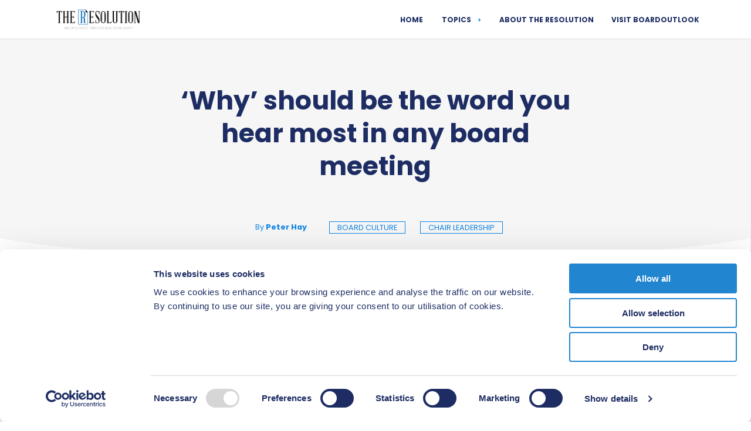

--- FILE ---
content_type: text/html; charset=utf-8
request_url: https://www.boardoutlook.com/theresolution/why-should-be-the-word-you-hear-most-in-any-board-meeting
body_size: 3700
content:

<!DOCTYPE html>
<html lang="en">
<head>
    <meta charset="utf-8" />
    <meta name="viewport" content="width=device-width, initial-scale=1.0" />

    <title>&#x27;Why&#x27; should be the most heard word in board meetings - BoardOutlook</title>


                <meta name="description" content="The word &#x201C;why&#x201D; is the most powerful word for any non-executive director. Hearing it used regularly signals a healthy board who is approaching their role in the right way.">
               
    <!--<link rel="stylesheet" href="~/lib/bootstrap/dist/css/bootstrap.min.css" />-->
    <link rel="stylesheet" href="/css/site.css" />
    <link href="/lib/semantic-ui/semantic.min.css" rel="stylesheet" />

    <link rel="stylesheet" href="/css/bo-grid.css" />

    <link rel="preconnect" href="https://fonts.googleapis.com">
    <link rel="preconnect" href="https://fonts.gstatic.com" crossorigin>
    <link href="https://fonts.googleapis.com/css2?family=Poppins:wght@400;700&display=swap" rel="stylesheet">
    <link href="https://fonts.googleapis.com/css2?family=Merriweather:ital,wght@0,400;0,900;1,400;1,900&display=swap" rel="stylesheet">

    <link href="/lib/fontawesome-pro-5.15.4-web/css/all.css" rel="stylesheet" />

    <link href="/lib/swiper-js/swiper-bundle.min.css" rel="stylesheet" />

    <link rel="icon" href="/favicon.ico">

        <!-- Global site tag (gtag.js) - Google Analytics
        <script async src="https://www.googletagmanager.com/gtag/js?id=G-GJWRZNW11N"></script>
        <script nws-csp-add-nonce="true">
            window.dataLayer = window.dataLayer || [];
            function gtag() { dataLayer.push(arguments); }
            gtag('js', new Date());

            gtag('config', 'G-GJWRZNW11N');

            // stop initial page view event -- handled with page state change in pageBuilder.js
            gtag('config', 'GA_MEASUREMENT_ID', { send_page_view: false });

        </script>
        -->
        <!-- Google Tag Manager -->
        <script nonce="x6XHi80SZXDj6DNrpRzGpCkf">
            // NOTE: page events fired in pageBuilder.js in 'buildSections' fn
            globalThis.use_tag_manager = true; // check for firing subsequent page events

            (function (w, d, s, l, i) {
                w[l] = w[l] || []; w[l].push({
                    'gtm.start':
                        new Date().getTime(), event: 'gtm.js'
                }); var f = d.getElementsByTagName(s)[0],
                    j = d.createElement(s), dl = l != 'dataLayer' ? '&l=' + l : ''; j.async = true; j.src =
                        'https://www.googletagmanager.com/gtm.js?id=' + i + dl; f.parentNode.insertBefore(j, f);
            })(window, document, 'script', 'dataLayer', 'GTM-T2HZVC9');
        </script>
        <!-- End Google Tag Manager -->

    

    <!-- Open Graph data -->
    <meta property="og:title" content="&#x27;Why&#x27; should be the most heard word in board meetings - BoardOutlook" />
    <meta property="og:type" content="article" />
    <meta property="og:image" content="https://www.boardoutlook.com/assets/theresolution/images/photo-1633613286848-e6f43bbafb8d.jpg" />
    <meta property="og:url" content="https://www.boardoutlook.com/theresolution/why-should-be-the-word-you-hear-most-in-any-board-meeting" />
    <meta property="og:description" content="The word &#x201C;why&#x201D; is the most powerful word for any non-executive director. Hearing it used regularly signals a healthy board who is approaching their role in the right way." />
    <meta property="og:site_name" content="The Resolution by BoardOutlook" />
    <meta property="og:locale" content="en_au" />

    <!-- Twitter Card data -->
    <meta name="twitter:card" content="summary_large_image">
    <meta name="twitter:site" content="The Resolution by BoardOutlook">
    <meta name="twitter:title" content="&#x27;Why&#x27; should be the most heard word in board meetings - BoardOutlook">
    <meta name="twitter:description" content="The word &#x201C;why&#x201D; is the most powerful word for any non-executive director. Hearing it used regularly signals a healthy board who is approaching their role in the right way.">
    <meta name="twitter:image" content="https://www.boardoutlook.com/assets/theresolution/images/photo-1633613286848-e6f43bbafb8d.jpg">



</head>
<body>

    <!-- Google Tag Manager (noscript) -->
    <noscript>
        <iframe src="https://www.googletagmanager.com/ns.html?id=GTM-T2HZVC9"
                height="0" width="0" style="display:none;visibility:hidden"></iframe>
    </noscript>
    <!-- End Google Tag Manager (noscript) -->

    <header class="fixed-header">
        <div class="ui fluid container">
            <nav class="navbar ui top secondary menu">
                <div class="ui container">

                    <div class="item borderless">
                        <div class="ui logo shape">
                            <a class="safe-link home-link" href="/"><img class="home-img" src="/assets/resolution/resolution-c-01.png" style="height:40px;" /></a>
                        </div>
                    </div>

                    <div class="ui labeled icon right secondary tiny menu mobile-hide">

                    </div>

                    <div class="item right borderless toc">
                        <div class="toc-holder">
                            <div class="toc-icon bars-icon transition">
                                <i class="fas fa-2x fa-bars"></i>
                            </div>
                            <div class="toc-icon close-icon transition hidden">
                                <i class="fas fa-2x fa-times"></i>
                            </div>
                        </div>
                    </div>

                </div>
            </nav>
        </div>
    </header>

    <div class="mobile-menu-overlay">

    </div>

    <div class="top-anchor">
        <i class="fas fa-3x fa-chevron-circle-up"></i>
    </div>

    <main role="main" style="min-height:calc(100vh - 64px); margin-top:64px; position:relative;">
        <div class="page-loader transition" style="display: flex; height: 60%; position: absolute; width: 100%; align-items: center; justify-content: center;">
            <div style="width:2.5em; margin:auto; transform:translate(0, 12.5%); opacity: 0.75; position:absolute;">
                <img src="/assets/telescope.svg" />
            </div>
            <i class="fal fa-5x fa-circle-notch fa-spin" style="color: #aed1f0; "></i>
        </div>

        

<div class="root"></div>



    </main>

    <footer class="ui inverted vertical segment" style="background:#192b59; padding: 40px;">
        <div class="ui container center aligned">
            <div>Copyright 2026 BoardOutlook Pty. Ltd.</div>
            <div>
                <a href="/legals/terms-of-service" class="safe-link" style="text-decoration: underline;">Terms of service</a> -
                <a href="/legals/user-acceptance-terms" class="safe-link" style="text-decoration: underline;">User Acceptance Terms</a> -
                <a href="/legals/privacy-policy" class="safe-link" style="text-decoration: underline;">Privacy Policy</a> -
                <a href="/legals/cookie-policy" class="safe-link" style="text-decoration: underline;">Cookie Policy</a> -
                <a href="/legals/data-processing-agreement" class="safe-link" style="text-decoration: underline;">Data Processing Agreement</a> -
                <a href="/legals/sub-processors" class="safe-link" style="text-decoration: underline;">Sub Processors</a>
            </div>
        </div>
    </footer>

    <script src="/lib/jquery/dist/jquery.min.js"></script>
    <!--<script src="~/lib/bootstrap/dist/js/bootstrap.bundle.min.js"></script>-->
    <script src="/lib/semantic-ui/semantic.min.js"></script>
    <script src="/lib/fontawesome-pro-5.15.4-web/js/all.js" data-auto-replace-svg="nest"></script>
    <script type="module" src="/js/site.js?v=lNjgMprxrjQOEBtHyk3s3zJV5cdNR7uirBZQCgSX3DQ"></script>

    <script src="/lib/swiper-js/swiper-bundle.min.js"></script>
    
    
    <script src="https://player.vimeo.com/api/player.js"></script>
    <script type="text/javascript" nonce="x6XHi80SZXDj6DNrpRzGpCkf">

        let folder = "theresolution";
        let page = "why-should-be-the-word-you-hear-most-in-any-board-meeting";
        let page_sub = "";
        let container_url = "https://boardoutlookmktgpublic.blob.core.windows.net/marketing";

        let hash = window.location.hash.substr(1);
        let anchor = hash.length > 0 ? hash : null;


        let page_state_data = {
            folder: folder,
            page: page,
            page_sub: page_sub,
            anchor: anchor,
            containerUrl: container_url
        };
        // console.log("page_state_data", page_state_data);

        $(document).ready(function () {
            $(".pre-render").empty();
        });

    </script>
    <script type="module" src="/js/resolution.js?v=tWet-2iPR6ESYMFDRNIEuKByAotKo5-gCq-aUs64R_E"></script>
    <script type="module" src="/js/blog.js?v=ZTuDzEPhsMQjFOToXEghWM1dnME_mdFFtNNpdzE6my4"></script>
    <script type="module" src="/js/template.js?v=K_HLs3T4iJjDP_qzNhn9C1ZjHgpgoV8jS_9RAbi1Bxc"></script>
    <script type="module" src="/js/page-builder.js?v=uB33CXqP8pKssmV3U5R7vIg93Baltxk7T_WjnnUvo-8"></script>


</body>
</html>


--- FILE ---
content_type: text/html; charset=utf-8
request_url: https://www.youtube-nocookie.com/embed/R4ucGxA3tx4?autohide=true&autoplay=auto&color=%23444444&hq=true&jsapi=false&modestbranding=1&rel=0&showinfo=0
body_size: 44863
content:
<!DOCTYPE html><html lang="en" dir="ltr" data-cast-api-enabled="true"><head><meta name="viewport" content="width=device-width, initial-scale=1"><meta name="robots" content="noindex"><script nonce="483WXYEiYHgCsDYGfcTrpg">if ('undefined' == typeof Symbol || 'undefined' == typeof Symbol.iterator) {delete Array.prototype.entries;}</script><style name="www-roboto" nonce="8Mv_s_-GnxRg8g-QgnrIyw">@font-face{font-family:'Roboto';font-style:normal;font-weight:400;font-stretch:100%;src:url(//fonts.gstatic.com/s/roboto/v48/KFO7CnqEu92Fr1ME7kSn66aGLdTylUAMa3GUBHMdazTgWw.woff2)format('woff2');unicode-range:U+0460-052F,U+1C80-1C8A,U+20B4,U+2DE0-2DFF,U+A640-A69F,U+FE2E-FE2F;}@font-face{font-family:'Roboto';font-style:normal;font-weight:400;font-stretch:100%;src:url(//fonts.gstatic.com/s/roboto/v48/KFO7CnqEu92Fr1ME7kSn66aGLdTylUAMa3iUBHMdazTgWw.woff2)format('woff2');unicode-range:U+0301,U+0400-045F,U+0490-0491,U+04B0-04B1,U+2116;}@font-face{font-family:'Roboto';font-style:normal;font-weight:400;font-stretch:100%;src:url(//fonts.gstatic.com/s/roboto/v48/KFO7CnqEu92Fr1ME7kSn66aGLdTylUAMa3CUBHMdazTgWw.woff2)format('woff2');unicode-range:U+1F00-1FFF;}@font-face{font-family:'Roboto';font-style:normal;font-weight:400;font-stretch:100%;src:url(//fonts.gstatic.com/s/roboto/v48/KFO7CnqEu92Fr1ME7kSn66aGLdTylUAMa3-UBHMdazTgWw.woff2)format('woff2');unicode-range:U+0370-0377,U+037A-037F,U+0384-038A,U+038C,U+038E-03A1,U+03A3-03FF;}@font-face{font-family:'Roboto';font-style:normal;font-weight:400;font-stretch:100%;src:url(//fonts.gstatic.com/s/roboto/v48/KFO7CnqEu92Fr1ME7kSn66aGLdTylUAMawCUBHMdazTgWw.woff2)format('woff2');unicode-range:U+0302-0303,U+0305,U+0307-0308,U+0310,U+0312,U+0315,U+031A,U+0326-0327,U+032C,U+032F-0330,U+0332-0333,U+0338,U+033A,U+0346,U+034D,U+0391-03A1,U+03A3-03A9,U+03B1-03C9,U+03D1,U+03D5-03D6,U+03F0-03F1,U+03F4-03F5,U+2016-2017,U+2034-2038,U+203C,U+2040,U+2043,U+2047,U+2050,U+2057,U+205F,U+2070-2071,U+2074-208E,U+2090-209C,U+20D0-20DC,U+20E1,U+20E5-20EF,U+2100-2112,U+2114-2115,U+2117-2121,U+2123-214F,U+2190,U+2192,U+2194-21AE,U+21B0-21E5,U+21F1-21F2,U+21F4-2211,U+2213-2214,U+2216-22FF,U+2308-230B,U+2310,U+2319,U+231C-2321,U+2336-237A,U+237C,U+2395,U+239B-23B7,U+23D0,U+23DC-23E1,U+2474-2475,U+25AF,U+25B3,U+25B7,U+25BD,U+25C1,U+25CA,U+25CC,U+25FB,U+266D-266F,U+27C0-27FF,U+2900-2AFF,U+2B0E-2B11,U+2B30-2B4C,U+2BFE,U+3030,U+FF5B,U+FF5D,U+1D400-1D7FF,U+1EE00-1EEFF;}@font-face{font-family:'Roboto';font-style:normal;font-weight:400;font-stretch:100%;src:url(//fonts.gstatic.com/s/roboto/v48/KFO7CnqEu92Fr1ME7kSn66aGLdTylUAMaxKUBHMdazTgWw.woff2)format('woff2');unicode-range:U+0001-000C,U+000E-001F,U+007F-009F,U+20DD-20E0,U+20E2-20E4,U+2150-218F,U+2190,U+2192,U+2194-2199,U+21AF,U+21E6-21F0,U+21F3,U+2218-2219,U+2299,U+22C4-22C6,U+2300-243F,U+2440-244A,U+2460-24FF,U+25A0-27BF,U+2800-28FF,U+2921-2922,U+2981,U+29BF,U+29EB,U+2B00-2BFF,U+4DC0-4DFF,U+FFF9-FFFB,U+10140-1018E,U+10190-1019C,U+101A0,U+101D0-101FD,U+102E0-102FB,U+10E60-10E7E,U+1D2C0-1D2D3,U+1D2E0-1D37F,U+1F000-1F0FF,U+1F100-1F1AD,U+1F1E6-1F1FF,U+1F30D-1F30F,U+1F315,U+1F31C,U+1F31E,U+1F320-1F32C,U+1F336,U+1F378,U+1F37D,U+1F382,U+1F393-1F39F,U+1F3A7-1F3A8,U+1F3AC-1F3AF,U+1F3C2,U+1F3C4-1F3C6,U+1F3CA-1F3CE,U+1F3D4-1F3E0,U+1F3ED,U+1F3F1-1F3F3,U+1F3F5-1F3F7,U+1F408,U+1F415,U+1F41F,U+1F426,U+1F43F,U+1F441-1F442,U+1F444,U+1F446-1F449,U+1F44C-1F44E,U+1F453,U+1F46A,U+1F47D,U+1F4A3,U+1F4B0,U+1F4B3,U+1F4B9,U+1F4BB,U+1F4BF,U+1F4C8-1F4CB,U+1F4D6,U+1F4DA,U+1F4DF,U+1F4E3-1F4E6,U+1F4EA-1F4ED,U+1F4F7,U+1F4F9-1F4FB,U+1F4FD-1F4FE,U+1F503,U+1F507-1F50B,U+1F50D,U+1F512-1F513,U+1F53E-1F54A,U+1F54F-1F5FA,U+1F610,U+1F650-1F67F,U+1F687,U+1F68D,U+1F691,U+1F694,U+1F698,U+1F6AD,U+1F6B2,U+1F6B9-1F6BA,U+1F6BC,U+1F6C6-1F6CF,U+1F6D3-1F6D7,U+1F6E0-1F6EA,U+1F6F0-1F6F3,U+1F6F7-1F6FC,U+1F700-1F7FF,U+1F800-1F80B,U+1F810-1F847,U+1F850-1F859,U+1F860-1F887,U+1F890-1F8AD,U+1F8B0-1F8BB,U+1F8C0-1F8C1,U+1F900-1F90B,U+1F93B,U+1F946,U+1F984,U+1F996,U+1F9E9,U+1FA00-1FA6F,U+1FA70-1FA7C,U+1FA80-1FA89,U+1FA8F-1FAC6,U+1FACE-1FADC,U+1FADF-1FAE9,U+1FAF0-1FAF8,U+1FB00-1FBFF;}@font-face{font-family:'Roboto';font-style:normal;font-weight:400;font-stretch:100%;src:url(//fonts.gstatic.com/s/roboto/v48/KFO7CnqEu92Fr1ME7kSn66aGLdTylUAMa3OUBHMdazTgWw.woff2)format('woff2');unicode-range:U+0102-0103,U+0110-0111,U+0128-0129,U+0168-0169,U+01A0-01A1,U+01AF-01B0,U+0300-0301,U+0303-0304,U+0308-0309,U+0323,U+0329,U+1EA0-1EF9,U+20AB;}@font-face{font-family:'Roboto';font-style:normal;font-weight:400;font-stretch:100%;src:url(//fonts.gstatic.com/s/roboto/v48/KFO7CnqEu92Fr1ME7kSn66aGLdTylUAMa3KUBHMdazTgWw.woff2)format('woff2');unicode-range:U+0100-02BA,U+02BD-02C5,U+02C7-02CC,U+02CE-02D7,U+02DD-02FF,U+0304,U+0308,U+0329,U+1D00-1DBF,U+1E00-1E9F,U+1EF2-1EFF,U+2020,U+20A0-20AB,U+20AD-20C0,U+2113,U+2C60-2C7F,U+A720-A7FF;}@font-face{font-family:'Roboto';font-style:normal;font-weight:400;font-stretch:100%;src:url(//fonts.gstatic.com/s/roboto/v48/KFO7CnqEu92Fr1ME7kSn66aGLdTylUAMa3yUBHMdazQ.woff2)format('woff2');unicode-range:U+0000-00FF,U+0131,U+0152-0153,U+02BB-02BC,U+02C6,U+02DA,U+02DC,U+0304,U+0308,U+0329,U+2000-206F,U+20AC,U+2122,U+2191,U+2193,U+2212,U+2215,U+FEFF,U+FFFD;}@font-face{font-family:'Roboto';font-style:normal;font-weight:500;font-stretch:100%;src:url(//fonts.gstatic.com/s/roboto/v48/KFO7CnqEu92Fr1ME7kSn66aGLdTylUAMa3GUBHMdazTgWw.woff2)format('woff2');unicode-range:U+0460-052F,U+1C80-1C8A,U+20B4,U+2DE0-2DFF,U+A640-A69F,U+FE2E-FE2F;}@font-face{font-family:'Roboto';font-style:normal;font-weight:500;font-stretch:100%;src:url(//fonts.gstatic.com/s/roboto/v48/KFO7CnqEu92Fr1ME7kSn66aGLdTylUAMa3iUBHMdazTgWw.woff2)format('woff2');unicode-range:U+0301,U+0400-045F,U+0490-0491,U+04B0-04B1,U+2116;}@font-face{font-family:'Roboto';font-style:normal;font-weight:500;font-stretch:100%;src:url(//fonts.gstatic.com/s/roboto/v48/KFO7CnqEu92Fr1ME7kSn66aGLdTylUAMa3CUBHMdazTgWw.woff2)format('woff2');unicode-range:U+1F00-1FFF;}@font-face{font-family:'Roboto';font-style:normal;font-weight:500;font-stretch:100%;src:url(//fonts.gstatic.com/s/roboto/v48/KFO7CnqEu92Fr1ME7kSn66aGLdTylUAMa3-UBHMdazTgWw.woff2)format('woff2');unicode-range:U+0370-0377,U+037A-037F,U+0384-038A,U+038C,U+038E-03A1,U+03A3-03FF;}@font-face{font-family:'Roboto';font-style:normal;font-weight:500;font-stretch:100%;src:url(//fonts.gstatic.com/s/roboto/v48/KFO7CnqEu92Fr1ME7kSn66aGLdTylUAMawCUBHMdazTgWw.woff2)format('woff2');unicode-range:U+0302-0303,U+0305,U+0307-0308,U+0310,U+0312,U+0315,U+031A,U+0326-0327,U+032C,U+032F-0330,U+0332-0333,U+0338,U+033A,U+0346,U+034D,U+0391-03A1,U+03A3-03A9,U+03B1-03C9,U+03D1,U+03D5-03D6,U+03F0-03F1,U+03F4-03F5,U+2016-2017,U+2034-2038,U+203C,U+2040,U+2043,U+2047,U+2050,U+2057,U+205F,U+2070-2071,U+2074-208E,U+2090-209C,U+20D0-20DC,U+20E1,U+20E5-20EF,U+2100-2112,U+2114-2115,U+2117-2121,U+2123-214F,U+2190,U+2192,U+2194-21AE,U+21B0-21E5,U+21F1-21F2,U+21F4-2211,U+2213-2214,U+2216-22FF,U+2308-230B,U+2310,U+2319,U+231C-2321,U+2336-237A,U+237C,U+2395,U+239B-23B7,U+23D0,U+23DC-23E1,U+2474-2475,U+25AF,U+25B3,U+25B7,U+25BD,U+25C1,U+25CA,U+25CC,U+25FB,U+266D-266F,U+27C0-27FF,U+2900-2AFF,U+2B0E-2B11,U+2B30-2B4C,U+2BFE,U+3030,U+FF5B,U+FF5D,U+1D400-1D7FF,U+1EE00-1EEFF;}@font-face{font-family:'Roboto';font-style:normal;font-weight:500;font-stretch:100%;src:url(//fonts.gstatic.com/s/roboto/v48/KFO7CnqEu92Fr1ME7kSn66aGLdTylUAMaxKUBHMdazTgWw.woff2)format('woff2');unicode-range:U+0001-000C,U+000E-001F,U+007F-009F,U+20DD-20E0,U+20E2-20E4,U+2150-218F,U+2190,U+2192,U+2194-2199,U+21AF,U+21E6-21F0,U+21F3,U+2218-2219,U+2299,U+22C4-22C6,U+2300-243F,U+2440-244A,U+2460-24FF,U+25A0-27BF,U+2800-28FF,U+2921-2922,U+2981,U+29BF,U+29EB,U+2B00-2BFF,U+4DC0-4DFF,U+FFF9-FFFB,U+10140-1018E,U+10190-1019C,U+101A0,U+101D0-101FD,U+102E0-102FB,U+10E60-10E7E,U+1D2C0-1D2D3,U+1D2E0-1D37F,U+1F000-1F0FF,U+1F100-1F1AD,U+1F1E6-1F1FF,U+1F30D-1F30F,U+1F315,U+1F31C,U+1F31E,U+1F320-1F32C,U+1F336,U+1F378,U+1F37D,U+1F382,U+1F393-1F39F,U+1F3A7-1F3A8,U+1F3AC-1F3AF,U+1F3C2,U+1F3C4-1F3C6,U+1F3CA-1F3CE,U+1F3D4-1F3E0,U+1F3ED,U+1F3F1-1F3F3,U+1F3F5-1F3F7,U+1F408,U+1F415,U+1F41F,U+1F426,U+1F43F,U+1F441-1F442,U+1F444,U+1F446-1F449,U+1F44C-1F44E,U+1F453,U+1F46A,U+1F47D,U+1F4A3,U+1F4B0,U+1F4B3,U+1F4B9,U+1F4BB,U+1F4BF,U+1F4C8-1F4CB,U+1F4D6,U+1F4DA,U+1F4DF,U+1F4E3-1F4E6,U+1F4EA-1F4ED,U+1F4F7,U+1F4F9-1F4FB,U+1F4FD-1F4FE,U+1F503,U+1F507-1F50B,U+1F50D,U+1F512-1F513,U+1F53E-1F54A,U+1F54F-1F5FA,U+1F610,U+1F650-1F67F,U+1F687,U+1F68D,U+1F691,U+1F694,U+1F698,U+1F6AD,U+1F6B2,U+1F6B9-1F6BA,U+1F6BC,U+1F6C6-1F6CF,U+1F6D3-1F6D7,U+1F6E0-1F6EA,U+1F6F0-1F6F3,U+1F6F7-1F6FC,U+1F700-1F7FF,U+1F800-1F80B,U+1F810-1F847,U+1F850-1F859,U+1F860-1F887,U+1F890-1F8AD,U+1F8B0-1F8BB,U+1F8C0-1F8C1,U+1F900-1F90B,U+1F93B,U+1F946,U+1F984,U+1F996,U+1F9E9,U+1FA00-1FA6F,U+1FA70-1FA7C,U+1FA80-1FA89,U+1FA8F-1FAC6,U+1FACE-1FADC,U+1FADF-1FAE9,U+1FAF0-1FAF8,U+1FB00-1FBFF;}@font-face{font-family:'Roboto';font-style:normal;font-weight:500;font-stretch:100%;src:url(//fonts.gstatic.com/s/roboto/v48/KFO7CnqEu92Fr1ME7kSn66aGLdTylUAMa3OUBHMdazTgWw.woff2)format('woff2');unicode-range:U+0102-0103,U+0110-0111,U+0128-0129,U+0168-0169,U+01A0-01A1,U+01AF-01B0,U+0300-0301,U+0303-0304,U+0308-0309,U+0323,U+0329,U+1EA0-1EF9,U+20AB;}@font-face{font-family:'Roboto';font-style:normal;font-weight:500;font-stretch:100%;src:url(//fonts.gstatic.com/s/roboto/v48/KFO7CnqEu92Fr1ME7kSn66aGLdTylUAMa3KUBHMdazTgWw.woff2)format('woff2');unicode-range:U+0100-02BA,U+02BD-02C5,U+02C7-02CC,U+02CE-02D7,U+02DD-02FF,U+0304,U+0308,U+0329,U+1D00-1DBF,U+1E00-1E9F,U+1EF2-1EFF,U+2020,U+20A0-20AB,U+20AD-20C0,U+2113,U+2C60-2C7F,U+A720-A7FF;}@font-face{font-family:'Roboto';font-style:normal;font-weight:500;font-stretch:100%;src:url(//fonts.gstatic.com/s/roboto/v48/KFO7CnqEu92Fr1ME7kSn66aGLdTylUAMa3yUBHMdazQ.woff2)format('woff2');unicode-range:U+0000-00FF,U+0131,U+0152-0153,U+02BB-02BC,U+02C6,U+02DA,U+02DC,U+0304,U+0308,U+0329,U+2000-206F,U+20AC,U+2122,U+2191,U+2193,U+2212,U+2215,U+FEFF,U+FFFD;}</style><script name="www-roboto" nonce="483WXYEiYHgCsDYGfcTrpg">if (document.fonts && document.fonts.load) {document.fonts.load("400 10pt Roboto", "E"); document.fonts.load("500 10pt Roboto", "E");}</script><link rel="stylesheet" href="/s/player/652bbb94/www-player.css" name="www-player" nonce="8Mv_s_-GnxRg8g-QgnrIyw"><style nonce="8Mv_s_-GnxRg8g-QgnrIyw">html {overflow: hidden;}body {font: 12px Roboto, Arial, sans-serif; background-color: #000; color: #fff; height: 100%; width: 100%; overflow: hidden; position: absolute; margin: 0; padding: 0;}#player {width: 100%; height: 100%;}h1 {text-align: center; color: #fff;}h3 {margin-top: 6px; margin-bottom: 3px;}.player-unavailable {position: absolute; top: 0; left: 0; right: 0; bottom: 0; padding: 25px; font-size: 13px; background: url(/img/meh7.png) 50% 65% no-repeat;}.player-unavailable .message {text-align: left; margin: 0 -5px 15px; padding: 0 5px 14px; border-bottom: 1px solid #888; font-size: 19px; font-weight: normal;}.player-unavailable a {color: #167ac6; text-decoration: none;}</style><script nonce="483WXYEiYHgCsDYGfcTrpg">var ytcsi={gt:function(n){n=(n||"")+"data_";return ytcsi[n]||(ytcsi[n]={tick:{},info:{},gel:{preLoggedGelInfos:[]}})},now:window.performance&&window.performance.timing&&window.performance.now&&window.performance.timing.navigationStart?function(){return window.performance.timing.navigationStart+window.performance.now()}:function(){return(new Date).getTime()},tick:function(l,t,n){var ticks=ytcsi.gt(n).tick;var v=t||ytcsi.now();if(ticks[l]){ticks["_"+l]=ticks["_"+l]||[ticks[l]];ticks["_"+l].push(v)}ticks[l]=
v},info:function(k,v,n){ytcsi.gt(n).info[k]=v},infoGel:function(p,n){ytcsi.gt(n).gel.preLoggedGelInfos.push(p)},setStart:function(t,n){ytcsi.tick("_start",t,n)}};
(function(w,d){function isGecko(){if(!w.navigator)return false;try{if(w.navigator.userAgentData&&w.navigator.userAgentData.brands&&w.navigator.userAgentData.brands.length){var brands=w.navigator.userAgentData.brands;var i=0;for(;i<brands.length;i++)if(brands[i]&&brands[i].brand==="Firefox")return true;return false}}catch(e){setTimeout(function(){throw e;})}if(!w.navigator.userAgent)return false;var ua=w.navigator.userAgent;return ua.indexOf("Gecko")>0&&ua.toLowerCase().indexOf("webkit")<0&&ua.indexOf("Edge")<
0&&ua.indexOf("Trident")<0&&ua.indexOf("MSIE")<0}ytcsi.setStart(w.performance?w.performance.timing.responseStart:null);var isPrerender=(d.visibilityState||d.webkitVisibilityState)=="prerender";var vName=!d.visibilityState&&d.webkitVisibilityState?"webkitvisibilitychange":"visibilitychange";if(isPrerender){var startTick=function(){ytcsi.setStart();d.removeEventListener(vName,startTick)};d.addEventListener(vName,startTick,false)}if(d.addEventListener)d.addEventListener(vName,function(){ytcsi.tick("vc")},
false);if(isGecko()){var isHidden=(d.visibilityState||d.webkitVisibilityState)=="hidden";if(isHidden)ytcsi.tick("vc")}var slt=function(el,t){setTimeout(function(){var n=ytcsi.now();el.loadTime=n;if(el.slt)el.slt()},t)};w.__ytRIL=function(el){if(!el.getAttribute("data-thumb"))if(w.requestAnimationFrame)w.requestAnimationFrame(function(){slt(el,0)});else slt(el,16)}})(window,document);
</script><script nonce="483WXYEiYHgCsDYGfcTrpg">var ytcfg={d:function(){return window.yt&&yt.config_||ytcfg.data_||(ytcfg.data_={})},get:function(k,o){return k in ytcfg.d()?ytcfg.d()[k]:o},set:function(){var a=arguments;if(a.length>1)ytcfg.d()[a[0]]=a[1];else{var k;for(k in a[0])ytcfg.d()[k]=a[0][k]}}};
ytcfg.set({"CLIENT_CANARY_STATE":"none","DEVICE":"cbr\u003dChrome\u0026cbrand\u003dapple\u0026cbrver\u003d131.0.0.0\u0026ceng\u003dWebKit\u0026cengver\u003d537.36\u0026cos\u003dMacintosh\u0026cosver\u003d10_15_7\u0026cplatform\u003dDESKTOP","EVENT_ID":"eVB9aaTSBIfx2_gPjrewmQg","EXPERIMENT_FLAGS":{"ab_det_apb_b":true,"ab_det_apm":true,"ab_det_el_h":true,"ab_det_em_inj":true,"ab_l_sig_st":true,"ab_l_sig_st_e":true,"action_companion_center_align_description":true,"allow_skip_networkless":true,"always_send_and_write":true,"att_web_record_metrics":true,"attmusi":true,"c3_enable_button_impression_logging":true,"c3_watch_page_component":true,"cancel_pending_navs":true,"clean_up_manual_attribution_header":true,"config_age_report_killswitch":true,"cow_optimize_idom_compat":true,"csi_on_gel":true,"delhi_mweb_colorful_sd":true,"delhi_mweb_colorful_sd_v2":true,"deprecate_pair_servlet_enabled":true,"desktop_sparkles_light_cta_button":true,"disable_child_node_auto_formatted_strings":true,"disable_log_to_visitor_layer":true,"disable_pacf_logging_for_memory_limited_tv":true,"embeds_enable_eid_enforcement_for_youtube":true,"embeds_enable_info_panel_dismissal":true,"embeds_enable_pfp_always_unbranded":true,"embeds_muted_autoplay_sound_fix":true,"embeds_serve_es6_client":true,"embeds_web_nwl_disable_nocookie":true,"embeds_web_updated_shorts_definition_fix":true,"enable_active_view_display_ad_renderer_web_home":true,"enable_ad_disclosure_banner_a11y_fix":true,"enable_android_web_view_top_insets_bugfix":true,"enable_client_sli_logging":true,"enable_client_streamz_web":true,"enable_client_ve_spec":true,"enable_cloud_save_error_popup_after_retry":true,"enable_dai_sdf_h5_preroll":true,"enable_datasync_id_header_in_web_vss_pings":true,"enable_default_mono_cta_migration_web_client":true,"enable_docked_chat_messages":true,"enable_drop_shadow_experiment":true,"enable_embeds_new_caption_language_picker":true,"enable_entity_store_from_dependency_injection":true,"enable_inline_muted_playback_on_web_search":true,"enable_inline_muted_playback_on_web_search_for_vdc":true,"enable_inline_muted_playback_on_web_search_for_vdcb":true,"enable_is_mini_app_page_active_bugfix":true,"enable_logging_first_user_action_after_game_ready":true,"enable_ltc_param_fetch_from_innertube":true,"enable_masthead_mweb_padding_fix":true,"enable_menu_renderer_button_in_mweb_hclr":true,"enable_mini_app_command_handler_mweb_fix":true,"enable_mini_guide_downloads_item":true,"enable_mixed_direction_formatted_strings":true,"enable_mweb_new_caption_language_picker":true,"enable_names_handles_account_switcher":true,"enable_network_request_logging_on_game_events":true,"enable_new_paid_product_placement":true,"enable_open_in_new_tab_icon_for_short_dr_for_desktop_search":true,"enable_open_yt_content":true,"enable_origin_query_parameter_bugfix":true,"enable_pause_ads_on_ytv_html5":true,"enable_payments_purchase_manager":true,"enable_pdp_icon_prefetch":true,"enable_pl_r_si_fa":true,"enable_place_pivot_url":true,"enable_pv_screen_modern_text":true,"enable_removing_navbar_title_on_hashtag_page_mweb":true,"enable_rta_manager":true,"enable_sdf_companion_h5":true,"enable_sdf_dai_h5_midroll":true,"enable_sdf_h5_endemic_mid_post_roll":true,"enable_sdf_on_h5_unplugged_vod_midroll":true,"enable_sdf_shorts_player_bytes_h5":true,"enable_sending_unwrapped_game_audio_as_serialized_metadata":true,"enable_sfv_effect_pivot_url":true,"enable_shorts_new_carousel":true,"enable_skip_ad_guidance_prompt":true,"enable_skippable_ads_for_unplugged_ad_pod":true,"enable_smearing_expansion_dai":true,"enable_time_out_messages":true,"enable_timeline_view_modern_transcript_fe":true,"enable_video_display_compact_button_group_for_desktop_search":true,"enable_web_delhi_icons":true,"enable_web_home_top_landscape_image_layout_level_click":true,"enable_web_tiered_gel":true,"enable_window_constrained_buy_flow_dialog":true,"enable_wiz_queue_effect_and_on_init_initial_runs":true,"enable_ypc_spinners":true,"enable_yt_ata_iframe_authuser":true,"export_networkless_options":true,"export_player_version_to_ytconfig":true,"fill_single_video_with_notify_to_lasr":true,"fix_ad_miniplayer_controls_rendering":true,"fix_ads_tracking_for_swf_config_deprecation_mweb":true,"h5_companion_enable_adcpn_macro_substitution_for_click_pings":true,"h5_inplayer_enable_adcpn_macro_substitution_for_click_pings":true,"h5_reset_cache_and_filter_before_update_masthead":true,"hide_channel_creation_title_for_mweb":true,"high_ccv_client_side_caching_h5":true,"html5_log_trigger_events_with_debug_data":true,"html5_ssdai_enable_media_end_cue_range":true,"idb_immediate_commit":true,"il_attach_cache_limit":true,"il_use_view_model_logging_context":true,"is_browser_support_for_webcam_streaming":true,"json_condensed_response":true,"kev_adb_pg":true,"kevlar_gel_error_routing":true,"kevlar_watch_cinematics":true,"live_chat_enable_controller_extraction":true,"live_chat_enable_rta_manager":true,"log_click_with_layer_from_element_in_command_handler":true,"mdx_enable_privacy_disclosure_ui":true,"mdx_load_cast_api_bootstrap_script":true,"medium_progress_bar_modification":true,"migrate_remaining_web_ad_badges_to_innertube":true,"mobile_account_menu_refresh":true,"mweb_account_linking_noapp":true,"mweb_allow_modern_search_suggest_behavior":true,"mweb_animated_actions":true,"mweb_app_upsell_button_direct_to_app":true,"mweb_c3_enable_adaptive_signals":true,"mweb_c3_library_page_enable_recent_shelf":true,"mweb_c3_remove_web_navigation_endpoint_data":true,"mweb_c3_use_canonical_from_player_response":true,"mweb_cinematic_watch":true,"mweb_command_handler":true,"mweb_delay_watch_initial_data":true,"mweb_disable_searchbar_scroll":true,"mweb_enable_browse_chunks":true,"mweb_enable_fine_scrubbing_for_recs":true,"mweb_enable_imp_portal":true,"mweb_enable_keto_batch_player_fullscreen":true,"mweb_enable_keto_batch_player_progress_bar":true,"mweb_enable_keto_batch_player_tooltips":true,"mweb_enable_lockup_view_model_for_ucp":true,"mweb_enable_mix_panel_title_metadata":true,"mweb_enable_more_drawer":true,"mweb_enable_optional_fullscreen_landscape_locking":true,"mweb_enable_overlay_touch_manager":true,"mweb_enable_premium_carve_out_fix":true,"mweb_enable_refresh_detection":true,"mweb_enable_search_imp":true,"mweb_enable_shorts_video_preload":true,"mweb_enable_skippables_on_jio_phone":true,"mweb_enable_two_line_title_on_shorts":true,"mweb_enable_varispeed_controller":true,"mweb_enable_watch_feed_infinite_scroll":true,"mweb_enable_wrapped_unplugged_pause_membership_dialog_renderer":true,"mweb_fix_monitor_visibility_after_render":true,"mweb_force_ios_fallback_to_native_control":true,"mweb_fp_auto_fullscreen":true,"mweb_fullscreen_controls":true,"mweb_fullscreen_controls_action_buttons":true,"mweb_fullscreen_watch_system":true,"mweb_home_reactive_shorts":true,"mweb_innertube_search_command":true,"mweb_kaios_enable_autoplay_switch_view_model":true,"mweb_lang_in_html":true,"mweb_like_button_synced_with_entities":true,"mweb_logo_use_home_page_ve":true,"mweb_native_control_in_faux_fullscreen_shared":true,"mweb_player_control_on_hover":true,"mweb_player_delhi_dtts":true,"mweb_player_settings_use_bottom_sheet":true,"mweb_player_show_previous_next_buttons_in_playlist":true,"mweb_player_skip_no_op_state_changes":true,"mweb_player_user_select_none":true,"mweb_playlist_engagement_panel":true,"mweb_progress_bar_seek_on_mouse_click":true,"mweb_pull_2_full":true,"mweb_pull_2_full_enable_touch_handlers":true,"mweb_schedule_warm_watch_response":true,"mweb_searchbox_legacy_navigation":true,"mweb_see_fewer_shorts":true,"mweb_shorts_comments_panel_id_change":true,"mweb_shorts_early_continuation":true,"mweb_show_ios_smart_banner":true,"mweb_show_sign_in_button_from_header":true,"mweb_use_server_url_on_startup":true,"mweb_watch_captions_enable_auto_translate":true,"mweb_watch_captions_set_default_size":true,"mweb_watch_stop_scheduler_on_player_response":true,"mweb_watchfeed_big_thumbnails":true,"mweb_yt_searchbox":true,"networkless_logging":true,"no_client_ve_attach_unless_shown":true,"pageid_as_header_web":true,"playback_settings_use_switch_menu":true,"player_controls_autonav_fix":true,"player_controls_skip_double_signal_update":true,"polymer_bad_build_labels":true,"polymer_verifiy_app_state":true,"qoe_send_and_write":true,"remove_chevron_from_ad_disclosure_banner_h5":true,"remove_masthead_channel_banner_on_refresh":true,"remove_slot_id_exited_trigger_for_dai_in_player_slot_expire":true,"replace_client_url_parsing_with_server_signal":true,"service_worker_enabled":true,"service_worker_push_enabled":true,"service_worker_push_home_page_prompt":true,"service_worker_push_watch_page_prompt":true,"shell_load_gcf":true,"shorten_initial_gel_batch_timeout":true,"should_use_yt_voice_endpoint_in_kaios":true,"smarter_ve_dedupping":true,"speedmaster_no_seek":true,"stop_handling_click_for_non_rendering_overlay_layout":true,"suppress_error_204_logging":true,"synced_panel_scrolling_controller":true,"use_event_time_ms_header":true,"use_fifo_for_networkless":true,"use_request_time_ms_header":true,"use_session_based_sampling":true,"use_thumbnail_overlay_time_status_renderer_for_live_badge":true,"vss_final_ping_send_and_write":true,"vss_playback_use_send_and_write":true,"web_adaptive_repeat_ase":true,"web_always_load_chat_support":true,"web_api_url":true,"web_attributed_string_deep_equal_bugfix":true,"web_autonav_allow_off_by_default":true,"web_button_vm_refactor_disabled":true,"web_c3_log_app_init_finish":true,"web_component_wrapper_track_owner":true,"web_csi_action_sampling_enabled":true,"web_dedupe_ve_grafting":true,"web_disable_backdrop_filter":true,"web_enable_ab_rsp_cl":true,"web_enable_course_icon_update":true,"web_enable_error_204":true,"web_gcf_hashes_innertube":true,"web_gel_timeout_cap":true,"web_parent_target_for_sheets":true,"web_persist_server_autonav_state_on_client":true,"web_playback_associated_log_ctt":true,"web_playback_associated_ve":true,"web_prefetch_preload_video":true,"web_progress_bar_draggable":true,"web_shorts_just_watched_on_channel_and_pivot_study":true,"web_shorts_just_watched_overlay":true,"web_shorts_wn_shelf_header_tuning":true,"web_update_panel_visibility_logging_fix":true,"web_watch_controls_state_signals":true,"web_wiz_attributed_string":true,"webfe_mweb_watch_microdata":true,"webfe_watch_shorts_canonical_url_fix":true,"webpo_exit_on_net_err":true,"wiz_diff_overwritable":true,"wiz_stamper_new_context_api":true,"woffle_used_state_report":true,"wpo_gel_strz":true,"wug_networking_gzip_request":true,"H5_async_logging_delay_ms":30000.0,"attention_logging_scroll_throttle":500.0,"autoplay_pause_by_lact_sampling_fraction":0.0,"cinematic_watch_effect_opacity":0.4,"log_window_onerror_fraction":0.1,"speedmaster_playback_rate":2.0,"tv_pacf_logging_sample_rate":0.01,"web_attention_logging_scroll_throttle":500.0,"web_load_prediction_threshold":0.1,"web_navigation_prediction_threshold":0.1,"web_pbj_log_warning_rate":0.0,"web_system_health_fraction":0.01,"ytidb_transaction_ended_event_rate_limit":0.02,"active_time_update_interval_ms":10000,"att_init_delay":500,"autoplay_pause_by_lact_sec":0,"botguard_async_snapshot_timeout_ms":3000,"check_navigator_accuracy_timeout_ms":0,"cinematic_watch_css_filter_blur_strength":40,"cinematic_watch_fade_out_duration":500,"close_webview_delay_ms":100,"cloud_save_game_data_rate_limit_ms":3000,"compression_disable_point":10,"custom_active_view_tos_timeout_ms":3600000,"embeds_widget_poll_interval_ms":0,"gel_min_batch_size":3,"gel_queue_timeout_max_ms":60000,"get_async_timeout_ms":60000,"hide_cta_for_home_web_video_ads_animate_in_time":2,"html5_byterate_soft_cap":0,"initial_gel_batch_timeout":2000,"max_body_size_to_compress":500000,"max_prefetch_window_sec_for_livestream_optimization":10,"min_prefetch_offset_sec_for_livestream_optimization":20,"mini_app_container_iframe_src_update_delay_ms":0,"multiple_preview_news_duration_time":11000,"mweb_c3_toast_duration_ms":5000,"mweb_deep_link_fallback_timeout_ms":10000,"mweb_delay_response_received_actions":100,"mweb_fp_dpad_rate_limit_ms":0,"mweb_fp_dpad_watch_title_clamp_lines":0,"mweb_history_manager_cache_size":100,"mweb_ios_fullscreen_playback_transition_delay_ms":500,"mweb_ios_fullscreen_system_pause_epilson_ms":0,"mweb_override_response_store_expiration_ms":0,"mweb_shorts_early_continuation_trigger_threshold":4,"mweb_w2w_max_age_seconds":0,"mweb_watch_captions_default_size":2,"neon_dark_launch_gradient_count":0,"network_polling_interval":30000,"play_click_interval_ms":30000,"play_ping_interval_ms":10000,"prefetch_comments_ms_after_video":0,"send_config_hash_timer":0,"service_worker_push_logged_out_prompt_watches":-1,"service_worker_push_prompt_cap":-1,"service_worker_push_prompt_delay_microseconds":3888000000000,"slow_compressions_before_abandon_count":4,"speedmaster_cancellation_movement_dp":10,"speedmaster_touch_activation_ms":500,"web_attention_logging_throttle":500,"web_foreground_heartbeat_interval_ms":28000,"web_gel_debounce_ms":10000,"web_logging_max_batch":100,"web_max_tracing_events":50,"web_tracing_session_replay":0,"wil_icon_max_concurrent_fetches":9999,"ytidb_remake_db_retries":3,"ytidb_reopen_db_retries":3,"WebClientReleaseProcessCritical__youtube_embeds_client_version_override":"","WebClientReleaseProcessCritical__youtube_embeds_web_client_version_override":"","WebClientReleaseProcessCritical__youtube_mweb_client_version_override":"","debug_forced_internalcountrycode":"","embeds_web_synth_ch_headers_banned_urls_regex":"","enable_web_media_service":"DISABLED","il_payload_scraping":"","live_chat_unicode_emoji_json_url":"https://www.gstatic.com/youtube/img/emojis/emojis-svg-9.json","mweb_deep_link_feature_tag_suffix":"11268432","mweb_enable_shorts_innertube_player_prefetch_trigger":"NONE","mweb_fp_dpad":"home,search,browse,channel,create_channel,experiments,settings,trending,oops,404,paid_memberships,sponsorship,premium,shorts","mweb_fp_dpad_linear_navigation":"","mweb_fp_dpad_linear_navigation_visitor":"","mweb_fp_dpad_visitor":"","mweb_preload_video_by_player_vars":"","place_pivot_triggering_container_alternate":"","place_pivot_triggering_counterfactual_container_alternate":"","service_worker_push_force_notification_prompt_tag":"1","service_worker_scope":"/","suggest_exp_str":"","web_client_version_override":"","kevlar_command_handler_command_banlist":[],"mini_app_ids_without_game_ready":["UgkxHHtsak1SC8mRGHMZewc4HzeAY3yhPPmJ","Ugkx7OgzFqE6z_5Mtf4YsotGfQNII1DF_RBm"],"web_op_signal_type_banlist":[],"web_tracing_enabled_spans":["event","command"]},"GAPI_HINT_PARAMS":"m;/_/scs/abc-static/_/js/k\u003dgapi.gapi.en.FZb77tO2YW4.O/d\u003d1/rs\u003dAHpOoo8lqavmo6ayfVxZovyDiP6g3TOVSQ/m\u003d__features__","GAPI_HOST":"https://apis.google.com","GAPI_LOCALE":"en_US","GL":"US","HL":"en","HTML_DIR":"ltr","HTML_LANG":"en","INNERTUBE_API_KEY":"AIzaSyAO_FJ2SlqU8Q4STEHLGCilw_Y9_11qcW8","INNERTUBE_API_VERSION":"v1","INNERTUBE_CLIENT_NAME":"WEB_EMBEDDED_PLAYER","INNERTUBE_CLIENT_VERSION":"1.20260130.01.00","INNERTUBE_CONTEXT":{"client":{"hl":"en","gl":"US","remoteHost":"3.145.41.65","deviceMake":"Apple","deviceModel":"","visitorData":"Cgt2X0gzRGdTRV9jWSj5oPXLBjIKCgJVUxIEGgAgYw%3D%3D","userAgent":"Mozilla/5.0 (Macintosh; Intel Mac OS X 10_15_7) AppleWebKit/537.36 (KHTML, like Gecko) Chrome/131.0.0.0 Safari/537.36; ClaudeBot/1.0; +claudebot@anthropic.com),gzip(gfe)","clientName":"WEB_EMBEDDED_PLAYER","clientVersion":"1.20260130.01.00","osName":"Macintosh","osVersion":"10_15_7","originalUrl":"https://www.youtube-nocookie.com/embed/R4ucGxA3tx4?autohide\u003dtrue\u0026autoplay\u003dauto\u0026color\u003d%23444444\u0026hq\u003dtrue\u0026jsapi\u003dfalse\u0026modestbranding\u003d1\u0026rel\u003d0\u0026showinfo\u003d0","platform":"DESKTOP","clientFormFactor":"UNKNOWN_FORM_FACTOR","configInfo":{"appInstallData":"[base64]"},"browserName":"Chrome","browserVersion":"131.0.0.0","acceptHeader":"text/html,application/xhtml+xml,application/xml;q\u003d0.9,image/webp,image/apng,*/*;q\u003d0.8,application/signed-exchange;v\u003db3;q\u003d0.9","deviceExperimentId":"ChxOell3TVRNeU1ESXlPREkzTURrMU5EVTVOZz09EPmg9csGGPmg9csG","rolloutToken":"CN3lnuac1vjrSxDFga6pxrSSAxjFga6pxrSSAw%3D%3D"},"user":{"lockedSafetyMode":false},"request":{"useSsl":true},"clickTracking":{"clickTrackingParams":"IhMI5PKtqca0kgMVh/gWCR2OGyyD"},"thirdParty":{"embeddedPlayerContext":{"embeddedPlayerEncryptedContext":"AD5ZzFRWncD0vFQxK2tu5l7t_SfzTVQcU7s65f5eJ-yov3NwKTUJCswG3oKBaWEryuvnwm3dkFQG-beGmn-EPpiv-s8","ancestorOriginsSupported":false}}},"INNERTUBE_CONTEXT_CLIENT_NAME":56,"INNERTUBE_CONTEXT_CLIENT_VERSION":"1.20260130.01.00","INNERTUBE_CONTEXT_GL":"US","INNERTUBE_CONTEXT_HL":"en","LATEST_ECATCHER_SERVICE_TRACKING_PARAMS":{"client.name":"WEB_EMBEDDED_PLAYER","client.jsfeat":"2021"},"LOGGED_IN":false,"PAGE_BUILD_LABEL":"youtube.embeds.web_20260130_01_RC00","PAGE_CL":863108022,"SERVER_NAME":"WebFE","VISITOR_DATA":"Cgt2X0gzRGdTRV9jWSj5oPXLBjIKCgJVUxIEGgAgYw%3D%3D","WEB_PLAYER_CONTEXT_CONFIGS":{"WEB_PLAYER_CONTEXT_CONFIG_ID_EMBEDDED_PLAYER":{"rootElementId":"movie_player","jsUrl":"/s/player/652bbb94/player_ias.vflset/en_US/base.js","cssUrl":"/s/player/652bbb94/www-player.css","contextId":"WEB_PLAYER_CONTEXT_CONFIG_ID_EMBEDDED_PLAYER","eventLabel":"embedded","contentRegion":"US","hl":"en_US","hostLanguage":"en","innertubeApiKey":"AIzaSyAO_FJ2SlqU8Q4STEHLGCilw_Y9_11qcW8","innertubeApiVersion":"v1","innertubeContextClientVersion":"1.20260130.01.00","disableRelatedVideos":true,"device":{"brand":"apple","model":"","browser":"Chrome","browserVersion":"131.0.0.0","os":"Macintosh","osVersion":"10_15_7","platform":"DESKTOP","interfaceName":"WEB_EMBEDDED_PLAYER","interfaceVersion":"1.20260130.01.00"},"serializedExperimentIds":"24004644,24499533,51010235,51063643,51098299,51204329,51222973,51340662,51349914,51353393,51366423,51372681,51389629,51404808,51490331,51500051,51502938,51505436,51530495,51534669,51560386,51564352,51565115,51566373,51566863,51578632,51583566,51583821,51585555,51586115,51605258,51605395,51609829,51611457,51615065,51620867,51621065,51622844,51631301,51637029,51638932,51647793,51648336,51672162,51681662,51683502,51684302,51684307,51690473,51691028,51691589,51693510,51693994,51696107,51696619,51700777,51705183,51713237,51717747,51719112,51719411,51719628,51725837,51729218,51731006,51732102,51735452,51737356,51739506,51740147,51740812,51742378,51742829,51742877,51744563,51749572,51751855,51751895,51752092,51752633,51752975,51762121,51763568","serializedExperimentFlags":"H5_async_logging_delay_ms\u003d30000.0\u0026PlayerWeb__h5_enable_advisory_rating_restrictions\u003dtrue\u0026a11y_h5_associate_survey_question\u003dtrue\u0026ab_det_apb_b\u003dtrue\u0026ab_det_apm\u003dtrue\u0026ab_det_el_h\u003dtrue\u0026ab_det_em_inj\u003dtrue\u0026ab_l_sig_st\u003dtrue\u0026ab_l_sig_st_e\u003dtrue\u0026action_companion_center_align_description\u003dtrue\u0026ad_pod_disable_companion_persist_ads_quality\u003dtrue\u0026add_stmp_logs_for_voice_boost\u003dtrue\u0026allow_autohide_on_paused_videos\u003dtrue\u0026allow_drm_override\u003dtrue\u0026allow_live_autoplay\u003dtrue\u0026allow_poltergust_autoplay\u003dtrue\u0026allow_skip_networkless\u003dtrue\u0026allow_vp9_1080p_mq_enc\u003dtrue\u0026always_cache_redirect_endpoint\u003dtrue\u0026always_send_and_write\u003dtrue\u0026annotation_module_vast_cards_load_logging_fraction\u003d1.0\u0026assign_drm_family_by_format\u003dtrue\u0026att_web_record_metrics\u003dtrue\u0026attention_logging_scroll_throttle\u003d500.0\u0026attmusi\u003dtrue\u0026autoplay_time\u003d10000\u0026autoplay_time_for_fullscreen\u003d-1\u0026autoplay_time_for_music_content\u003d-1\u0026bg_vm_reinit_threshold\u003d7200000\u0026block_tvhtml5_simply_embedded\u003dtrue\u0026blocked_packages_for_sps\u003d[]\u0026botguard_async_snapshot_timeout_ms\u003d3000\u0026captions_url_add_ei\u003dtrue\u0026check_navigator_accuracy_timeout_ms\u003d0\u0026clean_up_manual_attribution_header\u003dtrue\u0026compression_disable_point\u003d10\u0026cow_optimize_idom_compat\u003dtrue\u0026csi_on_gel\u003dtrue\u0026custom_active_view_tos_timeout_ms\u003d3600000\u0026dash_manifest_version\u003d5\u0026debug_bandaid_hostname\u003d\u0026debug_bandaid_port\u003d0\u0026debug_sherlog_username\u003d\u0026delhi_fast_follow_autonav_toggle\u003dtrue\u0026delhi_modern_player_default_thumbnail_percentage\u003d0.0\u0026delhi_modern_player_faster_autohide_delay_ms\u003d2000\u0026delhi_modern_player_pause_thumbnail_percentage\u003d0.6\u0026delhi_modern_web_player_blending_mode\u003d\u0026delhi_modern_web_player_disable_frosted_glass\u003dtrue\u0026delhi_modern_web_player_horizontal_volume_controls\u003dtrue\u0026delhi_modern_web_player_lhs_volume_controls\u003dtrue\u0026delhi_modern_web_player_responsive_compact_controls_threshold\u003d0\u0026deprecate_22\u003dtrue\u0026deprecate_delay_ping\u003dtrue\u0026deprecate_pair_servlet_enabled\u003dtrue\u0026desktop_sparkles_light_cta_button\u003dtrue\u0026disable_av1_setting\u003dtrue\u0026disable_branding_context\u003dtrue\u0026disable_channel_id_check_for_suspended_channels\u003dtrue\u0026disable_child_node_auto_formatted_strings\u003dtrue\u0026disable_lifa_for_supex_users\u003dtrue\u0026disable_log_to_visitor_layer\u003dtrue\u0026disable_mdx_connection_in_mdx_module_for_music_web\u003dtrue\u0026disable_pacf_logging_for_memory_limited_tv\u003dtrue\u0026disable_reduced_fullscreen_autoplay_countdown_for_minors\u003dtrue\u0026disable_reel_item_watch_format_filtering\u003dtrue\u0026disable_threegpp_progressive_formats\u003dtrue\u0026disable_touch_events_on_skip_button\u003dtrue\u0026edge_encryption_fill_primary_key_version\u003dtrue\u0026embeds_enable_info_panel_dismissal\u003dtrue\u0026embeds_enable_move_set_center_crop_to_public\u003dtrue\u0026embeds_enable_per_video_embed_config\u003dtrue\u0026embeds_enable_pfp_always_unbranded\u003dtrue\u0026embeds_web_lite_mode\u003d1\u0026embeds_web_nwl_disable_nocookie\u003dtrue\u0026embeds_web_synth_ch_headers_banned_urls_regex\u003d\u0026enable_active_view_display_ad_renderer_web_home\u003dtrue\u0026enable_active_view_lr_shorts_video\u003dtrue\u0026enable_active_view_web_shorts_video\u003dtrue\u0026enable_ad_cpn_macro_substitution_for_click_pings\u003dtrue\u0026enable_ad_disclosure_banner_a11y_fix\u003dtrue\u0026enable_antiscraping_web_player_expired\u003dtrue\u0026enable_app_promo_endcap_eml_on_tablet\u003dtrue\u0026enable_batched_cross_device_pings_in_gel_fanout\u003dtrue\u0026enable_cast_for_web_unplugged\u003dtrue\u0026enable_cast_on_music_web\u003dtrue\u0026enable_cipher_for_manifest_urls\u003dtrue\u0026enable_cleanup_masthead_autoplay_hack_fix\u003dtrue\u0026enable_client_page_id_header_for_first_party_pings\u003dtrue\u0026enable_client_sli_logging\u003dtrue\u0026enable_client_ve_spec\u003dtrue\u0026enable_cta_banner_on_unplugged_lr\u003dtrue\u0026enable_custom_playhead_parsing\u003dtrue\u0026enable_dai_sdf_h5_preroll\u003dtrue\u0026enable_datasync_id_header_in_web_vss_pings\u003dtrue\u0026enable_default_mono_cta_migration_web_client\u003dtrue\u0026enable_dsa_ad_badge_for_action_endcap_on_android\u003dtrue\u0026enable_dsa_ad_badge_for_action_endcap_on_ios\u003dtrue\u0026enable_entity_store_from_dependency_injection\u003dtrue\u0026enable_error_corrections_infocard_web_client\u003dtrue\u0026enable_error_corrections_infocards_icon_web\u003dtrue\u0026enable_get_reminder_button_on_web\u003dtrue\u0026enable_inline_muted_playback_on_web_search\u003dtrue\u0026enable_inline_muted_playback_on_web_search_for_vdc\u003dtrue\u0026enable_inline_muted_playback_on_web_search_for_vdcb\u003dtrue\u0026enable_kabuki_comments_on_shorts\u003ddisabled\u0026enable_ltc_param_fetch_from_innertube\u003dtrue\u0026enable_mixed_direction_formatted_strings\u003dtrue\u0026enable_modern_skip_button_on_web\u003dtrue\u0026enable_new_paid_product_placement\u003dtrue\u0026enable_open_in_new_tab_icon_for_short_dr_for_desktop_search\u003dtrue\u0026enable_out_of_stock_text_all_surfaces\u003dtrue\u0026enable_paid_content_overlay_bugfix\u003dtrue\u0026enable_pause_ads_on_ytv_html5\u003dtrue\u0026enable_pl_r_si_fa\u003dtrue\u0026enable_policy_based_hqa_filter_in_watch_server\u003dtrue\u0026enable_progres_commands_lr_feeds\u003dtrue\u0026enable_progress_commands_lr_shorts\u003dtrue\u0026enable_publishing_region_param_in_sus\u003dtrue\u0026enable_pv_screen_modern_text\u003dtrue\u0026enable_rpr_token_on_ltl_lookup\u003dtrue\u0026enable_sdf_companion_h5\u003dtrue\u0026enable_sdf_dai_h5_midroll\u003dtrue\u0026enable_sdf_h5_endemic_mid_post_roll\u003dtrue\u0026enable_sdf_on_h5_unplugged_vod_midroll\u003dtrue\u0026enable_sdf_shorts_player_bytes_h5\u003dtrue\u0026enable_server_driven_abr\u003dtrue\u0026enable_server_driven_abr_for_backgroundable\u003dtrue\u0026enable_server_driven_abr_url_generation\u003dtrue\u0026enable_server_driven_readahead\u003dtrue\u0026enable_skip_ad_guidance_prompt\u003dtrue\u0026enable_skip_to_next_messaging\u003dtrue\u0026enable_skippable_ads_for_unplugged_ad_pod\u003dtrue\u0026enable_smart_skip_player_controls_shown_on_web\u003dtrue\u0026enable_smart_skip_player_controls_shown_on_web_increased_triggering_sensitivity\u003dtrue\u0026enable_smart_skip_speedmaster_on_web\u003dtrue\u0026enable_smearing_expansion_dai\u003dtrue\u0026enable_split_screen_ad_baseline_experience_endemic_live_h5\u003dtrue\u0026enable_to_call_playready_backend_directly\u003dtrue\u0026enable_unified_action_endcap_on_web\u003dtrue\u0026enable_video_display_compact_button_group_for_desktop_search\u003dtrue\u0026enable_voice_boost_feature\u003dtrue\u0026enable_vp9_appletv5_on_server\u003dtrue\u0026enable_watch_server_rejected_formats_logging\u003dtrue\u0026enable_web_delhi_icons\u003dtrue\u0026enable_web_home_top_landscape_image_layout_level_click\u003dtrue\u0026enable_web_media_session_metadata_fix\u003dtrue\u0026enable_web_premium_varispeed_upsell\u003dtrue\u0026enable_web_tiered_gel\u003dtrue\u0026enable_wiz_queue_effect_and_on_init_initial_runs\u003dtrue\u0026enable_yt_ata_iframe_authuser\u003dtrue\u0026enable_ytv_csdai_vp9\u003dtrue\u0026export_networkless_options\u003dtrue\u0026export_player_version_to_ytconfig\u003dtrue\u0026fill_live_request_config_in_ustreamer_config\u003dtrue\u0026fill_single_video_with_notify_to_lasr\u003dtrue\u0026filter_vb_without_non_vb_equivalents\u003dtrue\u0026filter_vp9_for_live_dai\u003dtrue\u0026fix_ad_miniplayer_controls_rendering\u003dtrue\u0026fix_ads_tracking_for_swf_config_deprecation_mweb\u003dtrue\u0026fix_h5_toggle_button_a11y\u003dtrue\u0026fix_survey_color_contrast_on_destop\u003dtrue\u0026fix_toggle_button_role_for_ad_components\u003dtrue\u0026fresca_polling_delay_override\u003d0\u0026gab_return_sabr_ssdai_config\u003dtrue\u0026gel_min_batch_size\u003d3\u0026gel_queue_timeout_max_ms\u003d60000\u0026gvi_channel_client_screen\u003dtrue\u0026h5_companion_enable_adcpn_macro_substitution_for_click_pings\u003dtrue\u0026h5_enable_ad_mbs\u003dtrue\u0026h5_inplayer_enable_adcpn_macro_substitution_for_click_pings\u003dtrue\u0026h5_reset_cache_and_filter_before_update_masthead\u003dtrue\u0026heatseeker_decoration_threshold\u003d0.0\u0026hfr_dropped_framerate_fallback_threshold\u003d0\u0026hide_cta_for_home_web_video_ads_animate_in_time\u003d2\u0026high_ccv_client_side_caching_h5\u003dtrue\u0026hls_use_new_codecs_string_api\u003dtrue\u0026html5_ad_timeout_ms\u003d0\u0026html5_adaptation_step_count\u003d0\u0026html5_ads_preroll_lock_timeout_delay_ms\u003d15000\u0026html5_allow_multiview_tile_preload\u003dtrue\u0026html5_allow_video_keyframe_without_audio\u003dtrue\u0026html5_apply_min_failures\u003dtrue\u0026html5_apply_start_time_within_ads_for_ssdai_transitions\u003dtrue\u0026html5_atr_disable_force_fallback\u003dtrue\u0026html5_att_playback_timeout_ms\u003d30000\u0026html5_attach_num_random_bytes_to_bandaid\u003d0\u0026html5_attach_po_token_to_bandaid\u003dtrue\u0026html5_autonav_cap_idle_secs\u003d0\u0026html5_autonav_quality_cap\u003d720\u0026html5_autoplay_default_quality_cap\u003d0\u0026html5_auxiliary_estimate_weight\u003d0.0\u0026html5_av1_ordinal_cap\u003d0\u0026html5_bandaid_attach_content_po_token\u003dtrue\u0026html5_block_pip_safari_delay\u003d0\u0026html5_bypass_contention_secs\u003d0.0\u0026html5_byterate_soft_cap\u003d0\u0026html5_check_for_idle_network_interval_ms\u003d-1\u0026html5_chipset_soft_cap\u003d8192\u0026html5_consume_all_buffered_bytes_one_poll\u003dtrue\u0026html5_continuous_goodput_probe_interval_ms\u003d0\u0026html5_d6de4_cloud_project_number\u003d868618676952\u0026html5_d6de4_defer_timeout_ms\u003d0\u0026html5_debug_data_log_probability\u003d0.0\u0026html5_decode_to_texture_cap\u003dtrue\u0026html5_default_ad_gain\u003d0.5\u0026html5_default_av1_threshold\u003d0\u0026html5_default_quality_cap\u003d0\u0026html5_defer_fetch_att_ms\u003d0\u0026html5_delayed_retry_count\u003d1\u0026html5_delayed_retry_delay_ms\u003d5000\u0026html5_deprecate_adaptive_formats_string\u003dtrue\u0026html5_deprecate_adservice\u003dtrue\u0026html5_deprecate_manifestful_fallback\u003dtrue\u0026html5_deprecate_video_tag_pool\u003dtrue\u0026html5_desktop_vr180_allow_panning\u003dtrue\u0026html5_df_downgrade_thresh\u003d0.6\u0026html5_disable_loop_range_for_shorts_ads\u003dtrue\u0026html5_disable_move_pssh_to_moov\u003dtrue\u0026html5_disable_non_contiguous\u003dtrue\u0026html5_disable_ustreamer_constraint_for_sabr\u003dtrue\u0026html5_disable_web_safari_dai\u003dtrue\u0026html5_displayed_frame_rate_downgrade_threshold\u003d45\u0026html5_drm_byterate_soft_cap\u003d0\u0026html5_drm_check_all_key_error_states\u003dtrue\u0026html5_drm_cpi_license_key\u003dtrue\u0026html5_drm_live_byterate_soft_cap\u003d0\u0026html5_early_media_for_sharper_shorts\u003dtrue\u0026html5_enable_ac3\u003dtrue\u0026html5_enable_audio_track_stickiness\u003dtrue\u0026html5_enable_audio_track_stickiness_phase_two\u003dtrue\u0026html5_enable_caption_changes_for_mosaic\u003dtrue\u0026html5_enable_composite_embargo\u003dtrue\u0026html5_enable_d6de4\u003dtrue\u0026html5_enable_d6de4_cold_start_and_error\u003dtrue\u0026html5_enable_d6de4_idle_priority_job\u003dtrue\u0026html5_enable_drc\u003dtrue\u0026html5_enable_drc_toggle_api\u003dtrue\u0026html5_enable_eac3\u003dtrue\u0026html5_enable_embedded_player_visibility_signals\u003dtrue\u0026html5_enable_oduc\u003dtrue\u0026html5_enable_sabr_from_watch_server\u003dtrue\u0026html5_enable_sabr_host_fallback\u003dtrue\u0026html5_enable_server_driven_request_cancellation\u003dtrue\u0026html5_enable_sps_retry_backoff_metadata_requests\u003dtrue\u0026html5_enable_ssdai_transition_with_only_enter_cuerange\u003dtrue\u0026html5_enable_triggering_cuepoint_for_slot\u003dtrue\u0026html5_enable_tvos_dash\u003dtrue\u0026html5_enable_tvos_encrypted_vp9\u003dtrue\u0026html5_enable_widevine_for_alc\u003dtrue\u0026html5_enable_widevine_for_fast_linear\u003dtrue\u0026html5_encourage_array_coalescing\u003dtrue\u0026html5_fill_default_mosaic_audio_track_id\u003dtrue\u0026html5_fix_multi_audio_offline_playback\u003dtrue\u0026html5_fixed_media_duration_for_request\u003d0\u0026html5_force_sabr_from_watch_server_for_dfss\u003dtrue\u0026html5_forward_click_tracking_params_on_reload\u003dtrue\u0026html5_gapless_ad_autoplay_on_video_to_ad_only\u003dtrue\u0026html5_gapless_ended_transition_buffer_ms\u003d200\u0026html5_gapless_handoff_close_end_long_rebuffer_cfl\u003dtrue\u0026html5_gapless_handoff_close_end_long_rebuffer_delay_ms\u003d0\u0026html5_gapless_loop_seek_offset_in_milli\u003d0\u0026html5_gapless_slow_seek_cfl\u003dtrue\u0026html5_gapless_slow_seek_delay_ms\u003d0\u0026html5_gapless_slow_start_delay_ms\u003d0\u0026html5_generate_content_po_token\u003dtrue\u0026html5_generate_session_po_token\u003dtrue\u0026html5_gl_fps_threshold\u003d0\u0026html5_hard_cap_max_vertical_resolution_for_shorts\u003d0\u0026html5_hdcp_probing_stream_url\u003d\u0026html5_head_miss_secs\u003d0.0\u0026html5_hfr_quality_cap\u003d0\u0026html5_high_res_logging_percent\u003d0.01\u0026html5_hopeless_secs\u003d0\u0026html5_huli_ssdai_use_playback_state\u003dtrue\u0026html5_idle_rate_limit_ms\u003d0\u0026html5_ignore_sabrseek_during_adskip\u003dtrue\u0026html5_innertube_heartbeats_for_fairplay\u003dtrue\u0026html5_innertube_heartbeats_for_playready\u003dtrue\u0026html5_innertube_heartbeats_for_widevine\u003dtrue\u0026html5_jumbo_mobile_subsegment_readahead_target\u003d3.0\u0026html5_jumbo_ull_nonstreaming_mffa_ms\u003d4000\u0026html5_jumbo_ull_subsegment_readahead_target\u003d1.3\u0026html5_kabuki_drm_live_51_default_off\u003dtrue\u0026html5_license_constraint_delay\u003d5000\u0026html5_live_abr_head_miss_fraction\u003d0.0\u0026html5_live_abr_repredict_fraction\u003d0.0\u0026html5_live_chunk_readahead_proxima_override\u003d0\u0026html5_live_low_latency_bandwidth_window\u003d0.0\u0026html5_live_normal_latency_bandwidth_window\u003d0.0\u0026html5_live_quality_cap\u003d0\u0026html5_live_ultra_low_latency_bandwidth_window\u003d0.0\u0026html5_liveness_drift_chunk_override\u003d0\u0026html5_liveness_drift_proxima_override\u003d0\u0026html5_log_audio_abr\u003dtrue\u0026html5_log_experiment_id_from_player_response_to_ctmp\u003d\u0026html5_log_first_ssdai_requests_killswitch\u003dtrue\u0026html5_log_rebuffer_events\u003d5\u0026html5_log_trigger_events_with_debug_data\u003dtrue\u0026html5_log_vss_extra_lr_cparams_freq\u003d\u0026html5_long_rebuffer_jiggle_cmt_delay_ms\u003d0\u0026html5_long_rebuffer_threshold_ms\u003d30000\u0026html5_lr_horizontal_shorts_ads_trigger\u003dtrue\u0026html5_manifestless_unplugged\u003dtrue\u0026html5_manifestless_vp9_otf\u003dtrue\u0026html5_max_buffer_health_for_downgrade_prop\u003d0.0\u0026html5_max_buffer_health_for_downgrade_secs\u003d0.0\u0026html5_max_byterate\u003d0\u0026html5_max_discontinuity_rewrite_count\u003d0\u0026html5_max_drift_per_track_secs\u003d0.0\u0026html5_max_headm_for_streaming_xhr\u003d0\u0026html5_max_live_dvr_window_plus_margin_secs\u003d46800.0\u0026html5_max_quality_sel_upgrade\u003d0\u0026html5_max_redirect_response_length\u003d8192\u0026html5_max_selectable_quality_ordinal\u003d0\u0026html5_max_vertical_resolution\u003d0\u0026html5_maximum_readahead_seconds\u003d0.0\u0026html5_media_fullscreen\u003dtrue\u0026html5_media_time_weight_prop\u003d0.0\u0026html5_min_failures_to_delay_retry\u003d3\u0026html5_min_media_duration_for_append_prop\u003d0.0\u0026html5_min_media_duration_for_cabr_slice\u003d0.01\u0026html5_min_playback_advance_for_steady_state_secs\u003d0\u0026html5_min_quality_ordinal\u003d0\u0026html5_min_readbehind_cap_secs\u003d60\u0026html5_min_readbehind_secs\u003d0\u0026html5_min_seconds_between_format_selections\u003d0.0\u0026html5_min_selectable_quality_ordinal\u003d0\u0026html5_min_startup_buffered_media_duration_for_live_secs\u003d0.0\u0026html5_min_startup_buffered_media_duration_secs\u003d1.2\u0026html5_min_startup_duration_live_secs\u003d0.25\u0026html5_min_underrun_buffered_pre_steady_state_ms\u003d0\u0026html5_min_upgrade_health_secs\u003d0.0\u0026html5_minimum_readahead_seconds\u003d0.0\u0026html5_mock_content_binding_for_session_token\u003d\u0026html5_move_disable_airplay\u003dtrue\u0026html5_no_placeholder_rollbacks\u003dtrue\u0026html5_non_onesie_attach_po_token\u003dtrue\u0026html5_offline_download_timeout_retry_limit\u003d4\u0026html5_offline_failure_retry_limit\u003d2\u0026html5_offline_playback_position_sync\u003dtrue\u0026html5_offline_prevent_redownload_downloaded_video\u003dtrue\u0026html5_onesie_check_timeout\u003dtrue\u0026html5_onesie_defer_content_loader_ms\u003d0\u0026html5_onesie_live_ttl_secs\u003d8\u0026html5_onesie_prewarm_interval_ms\u003d0\u0026html5_onesie_prewarm_max_lact_ms\u003d0\u0026html5_onesie_redirector_timeout_ms\u003d0\u0026html5_onesie_use_signed_onesie_ustreamer_config\u003dtrue\u0026html5_override_micro_discontinuities_threshold_ms\u003d-1\u0026html5_paced_poll_min_health_ms\u003d0\u0026html5_paced_poll_ms\u003d0\u0026html5_pause_on_nonforeground_platform_errors\u003dtrue\u0026html5_peak_shave\u003dtrue\u0026html5_perf_cap_override_sticky\u003dtrue\u0026html5_performance_cap_floor\u003d360\u0026html5_perserve_av1_perf_cap\u003dtrue\u0026html5_picture_in_picture_logging_onresize_ratio\u003d0.0\u0026html5_platform_max_buffer_health_oversend_duration_secs\u003d0.0\u0026html5_platform_minimum_readahead_seconds\u003d0.0\u0026html5_platform_whitelisted_for_frame_accurate_seeks\u003dtrue\u0026html5_player_att_initial_delay_ms\u003d3000\u0026html5_player_att_retry_delay_ms\u003d1500\u0026html5_player_autonav_logging\u003dtrue\u0026html5_player_dynamic_bottom_gradient\u003dtrue\u0026html5_player_min_build_cl\u003d-1\u0026html5_player_preload_ad_fix\u003dtrue\u0026html5_post_interrupt_readahead\u003d20\u0026html5_prefer_language_over_codec\u003dtrue\u0026html5_prefer_server_bwe3\u003dtrue\u0026html5_preload_wait_time_secs\u003d0.0\u0026html5_prevent_mobile_background_play_on_event_shared\u003dtrue\u0026html5_probe_primary_delay_base_ms\u003d0\u0026html5_process_all_encrypted_events\u003dtrue\u0026html5_publish_all_cuepoints\u003dtrue\u0026html5_qoe_proto_mock_length\u003d0\u0026html5_query_sw_secure_crypto_for_android\u003dtrue\u0026html5_random_playback_cap\u003d0\u0026html5_record_is_offline_on_playback_attempt_start\u003dtrue\u0026html5_record_ump_timing\u003dtrue\u0026html5_reload_by_kabuki_app\u003dtrue\u0026html5_remove_command_triggered_companions\u003dtrue\u0026html5_remove_not_servable_check_killswitch\u003dtrue\u0026html5_report_fatal_drm_restricted_error_killswitch\u003dtrue\u0026html5_report_slow_ads_as_error\u003dtrue\u0026html5_repredict_interval_ms\u003d0\u0026html5_request_only_hdr_or_sdr_keys\u003dtrue\u0026html5_request_size_max_kb\u003d0\u0026html5_request_size_min_kb\u003d0\u0026html5_reseek_after_time_jump_cfl\u003dtrue\u0026html5_reseek_after_time_jump_delay_ms\u003d0\u0026html5_resource_bad_status_delay_scaling\u003d1.5\u0026html5_restrict_streaming_xhr_on_sqless_requests\u003dtrue\u0026html5_retry_downloads_for_expiration\u003dtrue\u0026html5_retry_on_drm_key_error\u003dtrue\u0026html5_retry_on_drm_unavailable\u003dtrue\u0026html5_retry_quota_exceeded_via_seek\u003dtrue\u0026html5_return_playback_if_already_preloaded\u003dtrue\u0026html5_sabr_enable_server_xtag_selection\u003dtrue\u0026html5_sabr_force_max_network_interruption_duration_ms\u003d0\u0026html5_sabr_ignore_skipad_before_completion\u003dtrue\u0026html5_sabr_live_timing\u003dtrue\u0026html5_sabr_log_server_xtag_selection_onesie_mismatch\u003dtrue\u0026html5_sabr_min_media_bytes_factor_to_append_for_stream\u003d0.0\u0026html5_sabr_non_streaming_xhr_soft_cap\u003d0\u0026html5_sabr_non_streaming_xhr_vod_request_cancellation_timeout_ms\u003d0\u0026html5_sabr_report_partial_segment_estimated_duration\u003dtrue\u0026html5_sabr_report_request_cancellation_info\u003dtrue\u0026html5_sabr_request_limit_per_period\u003d20\u0026html5_sabr_request_limit_per_period_for_low_latency\u003d50\u0026html5_sabr_request_limit_per_period_for_ultra_low_latency\u003d20\u0026html5_sabr_skip_client_audio_init_selection\u003dtrue\u0026html5_sabr_unused_bloat_size_bytes\u003d0\u0026html5_samsung_kant_limit_max_bitrate\u003d0\u0026html5_seek_jiggle_cmt_delay_ms\u003d8000\u0026html5_seek_new_elem_delay_ms\u003d12000\u0026html5_seek_new_elem_shorts_delay_ms\u003d2000\u0026html5_seek_new_media_element_shorts_reuse_cfl\u003dtrue\u0026html5_seek_new_media_element_shorts_reuse_delay_ms\u003d0\u0026html5_seek_new_media_source_shorts_reuse_cfl\u003dtrue\u0026html5_seek_new_media_source_shorts_reuse_delay_ms\u003d0\u0026html5_seek_set_cmt_delay_ms\u003d2000\u0026html5_seek_timeout_delay_ms\u003d20000\u0026html5_server_stitched_dai_decorated_url_retry_limit\u003d5\u0026html5_session_po_token_interval_time_ms\u003d900000\u0026html5_set_video_id_as_expected_content_binding\u003dtrue\u0026html5_shorts_gapless_ad_slow_start_cfl\u003dtrue\u0026html5_shorts_gapless_ad_slow_start_delay_ms\u003d0\u0026html5_shorts_gapless_next_buffer_in_seconds\u003d0\u0026html5_shorts_gapless_no_gllat\u003dtrue\u0026html5_shorts_gapless_slow_start_delay_ms\u003d0\u0026html5_show_drc_toggle\u003dtrue\u0026html5_simplified_backup_timeout_sabr_live\u003dtrue\u0026html5_skip_empty_po_token\u003dtrue\u0026html5_skip_slow_ad_delay_ms\u003d15000\u0026html5_slow_start_no_media_source_delay_ms\u003d0\u0026html5_slow_start_timeout_delay_ms\u003d20000\u0026html5_ssdai_enable_media_end_cue_range\u003dtrue\u0026html5_ssdai_enable_new_seek_logic\u003dtrue\u0026html5_ssdai_failure_retry_limit\u003d0\u0026html5_ssdai_log_missing_ad_config_reason\u003dtrue\u0026html5_stall_factor\u003d0.0\u0026html5_sticky_duration_mos\u003d0\u0026html5_store_xhr_headers_readable\u003dtrue\u0026html5_streaming_resilience\u003dtrue\u0026html5_streaming_xhr_time_based_consolidation_ms\u003d-1\u0026html5_subsegment_readahead_load_speed_check_interval\u003d0.5\u0026html5_subsegment_readahead_min_buffer_health_secs\u003d0.25\u0026html5_subsegment_readahead_min_buffer_health_secs_on_timeout\u003d0.1\u0026html5_subsegment_readahead_min_load_speed\u003d1.5\u0026html5_subsegment_readahead_seek_latency_fudge\u003d0.5\u0026html5_subsegment_readahead_target_buffer_health_secs\u003d0.5\u0026html5_subsegment_readahead_timeout_secs\u003d2.0\u0026html5_track_overshoot\u003dtrue\u0026html5_transfer_processing_logs_interval\u003d1000\u0026html5_ugc_live_audio_51\u003dtrue\u0026html5_ugc_vod_audio_51\u003dtrue\u0026html5_unreported_seek_reseek_delay_ms\u003d0\u0026html5_update_time_on_seeked\u003dtrue\u0026html5_use_init_selected_audio\u003dtrue\u0026html5_use_jsonformatter_to_parse_player_response\u003dtrue\u0026html5_use_post_for_media\u003dtrue\u0026html5_use_shared_owl_instance\u003dtrue\u0026html5_use_ump\u003dtrue\u0026html5_use_ump_timing\u003dtrue\u0026html5_use_video_transition_endpoint_heartbeat\u003dtrue\u0026html5_video_tbd_min_kb\u003d0\u0026html5_viewport_undersend_maximum\u003d0.0\u0026html5_volume_slider_tooltip\u003dtrue\u0026html5_wasm_initialization_delay_ms\u003d0.0\u0026html5_web_po_experiment_ids\u003d[]\u0026html5_web_po_request_key\u003d\u0026html5_web_po_token_disable_caching\u003dtrue\u0026html5_webpo_idle_priority_job\u003dtrue\u0026html5_webpo_kaios_defer_timeout_ms\u003d0\u0026html5_woffle_resume\u003dtrue\u0026html5_workaround_delay_trigger\u003dtrue\u0026idb_immediate_commit\u003dtrue\u0026ignore_overlapping_cue_points_on_endemic_live_html5\u003dtrue\u0026il_attach_cache_limit\u003dtrue\u0026il_payload_scraping\u003d\u0026il_use_view_model_logging_context\u003dtrue\u0026initial_gel_batch_timeout\u003d2000\u0026injected_license_handler_error_code\u003d0\u0026injected_license_handler_license_status\u003d0\u0026ios_and_android_fresca_polling_delay_override\u003d0\u0026itdrm_always_generate_media_keys\u003dtrue\u0026itdrm_always_use_widevine_sdk\u003dtrue\u0026itdrm_disable_external_key_rotation_system_ids\u003d[]\u0026itdrm_enable_revocation_reporting\u003dtrue\u0026itdrm_injected_license_service_error_code\u003d0\u0026itdrm_set_sabr_license_constraint\u003dtrue\u0026itdrm_use_fairplay_sdk\u003dtrue\u0026itdrm_use_widevine_sdk_for_premium_content\u003dtrue\u0026itdrm_use_widevine_sdk_only_for_sampled_dod\u003dtrue\u0026itdrm_widevine_hardened_vmp_mode\u003dlog\u0026json_condensed_response\u003dtrue\u0026kev_adb_pg\u003dtrue\u0026kevlar_command_handler_command_banlist\u003d[]\u0026kevlar_delhi_modern_web_endscreen_ideal_tile_width_percentage\u003d0.27\u0026kevlar_delhi_modern_web_endscreen_max_rows\u003d2\u0026kevlar_delhi_modern_web_endscreen_max_width\u003d500\u0026kevlar_delhi_modern_web_endscreen_min_width\u003d200\u0026kevlar_gel_error_routing\u003dtrue\u0026kevlar_miniplayer_expand_top\u003dtrue\u0026kevlar_miniplayer_play_pause_on_scrim\u003dtrue\u0026kevlar_playback_associated_queue\u003dtrue\u0026launch_license_service_all_ott_videos_automatic_fail_open\u003dtrue\u0026live_chat_enable_controller_extraction\u003dtrue\u0026live_chat_enable_rta_manager\u003dtrue\u0026live_chunk_readahead\u003d3\u0026log_click_with_layer_from_element_in_command_handler\u003dtrue\u0026log_window_onerror_fraction\u003d0.1\u0026manifestless_post_live\u003dtrue\u0026manifestless_post_live_ufph\u003dtrue\u0026max_body_size_to_compress\u003d500000\u0026max_cdfe_quality_ordinal\u003d0\u0026max_prefetch_window_sec_for_livestream_optimization\u003d10\u0026max_resolution_for_white_noise\u003d360\u0026mdx_enable_privacy_disclosure_ui\u003dtrue\u0026mdx_load_cast_api_bootstrap_script\u003dtrue\u0026migrate_remaining_web_ad_badges_to_innertube\u003dtrue\u0026min_prefetch_offset_sec_for_livestream_optimization\u003d20\u0026mta_drc_mutual_exclusion_removal\u003dtrue\u0026music_enable_shared_audio_tier_logic\u003dtrue\u0026mweb_account_linking_noapp\u003dtrue\u0026mweb_enable_browse_chunks\u003dtrue\u0026mweb_enable_fine_scrubbing_for_recs\u003dtrue\u0026mweb_enable_skippables_on_jio_phone\u003dtrue\u0026mweb_native_control_in_faux_fullscreen_shared\u003dtrue\u0026mweb_player_control_on_hover\u003dtrue\u0026mweb_progress_bar_seek_on_mouse_click\u003dtrue\u0026mweb_shorts_comments_panel_id_change\u003dtrue\u0026network_polling_interval\u003d30000\u0026networkless_logging\u003dtrue\u0026new_codecs_string_api_uses_legacy_style\u003dtrue\u0026no_client_ve_attach_unless_shown\u003dtrue\u0026no_drm_on_demand_with_cc_license\u003dtrue\u0026no_filler_video_for_ssa_playbacks\u003dtrue\u0026onesie_add_gfe_frontline_to_player_request\u003dtrue\u0026onesie_enable_override_headm\u003dtrue\u0026override_drm_required_playback_policy_channels\u003d[]\u0026pageid_as_header_web\u003dtrue\u0026player_ads_set_adformat_on_client\u003dtrue\u0026player_bootstrap_method\u003dtrue\u0026player_destroy_old_version\u003dtrue\u0026player_enable_playback_playlist_change\u003dtrue\u0026player_new_info_card_format\u003dtrue\u0026player_underlay_min_player_width\u003d768.0\u0026player_underlay_video_width_fraction\u003d0.6\u0026player_web_canary_stage\u003d3\u0026player_web_is_canary\u003dtrue\u0026player_web_is_canary_control\u003dtrue\u0026playready_first_play_expiration\u003d-1\u0026podcasts_videostats_default_flush_interval_seconds\u003d0\u0026polymer_bad_build_labels\u003dtrue\u0026polymer_verifiy_app_state\u003dtrue\u0026populate_format_set_info_in_cdfe_formats\u003dtrue\u0026populate_head_minus_in_watch_server\u003dtrue\u0026preskip_button_style_ads_backend\u003d\u0026proxima_auto_threshold_max_network_interruption_duration_ms\u003d0\u0026proxima_auto_threshold_min_bandwidth_estimate_bytes_per_sec\u003d0\u0026qoe_nwl_downloads\u003dtrue\u0026qoe_send_and_write\u003dtrue\u0026quality_cap_for_inline_playback\u003d0\u0026quality_cap_for_inline_playback_ads\u003d0\u0026read_ahead_model_name\u003d\u0026refactor_mta_default_track_selection\u003dtrue\u0026reject_hidden_live_formats\u003dtrue\u0026reject_live_vp9_mq_clear_with_no_abr_ladder\u003dtrue\u0026remove_chevron_from_ad_disclosure_banner_h5\u003dtrue\u0026remove_masthead_channel_banner_on_refresh\u003dtrue\u0026remove_slot_id_exited_trigger_for_dai_in_player_slot_expire\u003dtrue\u0026replace_client_url_parsing_with_server_signal\u003dtrue\u0026replace_playability_retriever_in_watch\u003dtrue\u0026return_drm_product_unknown_for_clear_playbacks\u003dtrue\u0026sabr_enable_host_fallback\u003dtrue\u0026self_podding_header_string_template\u003dself_podding_interstitial_message\u0026self_podding_midroll_choice_string_template\u003dself_podding_midroll_choice\u0026send_config_hash_timer\u003d0\u0026serve_adaptive_fmts_for_live_streams\u003dtrue\u0026set_mock_id_as_expected_content_binding\u003d\u0026shell_load_gcf\u003dtrue\u0026shorten_initial_gel_batch_timeout\u003dtrue\u0026shorts_mode_to_player_api\u003dtrue\u0026simply_embedded_enable_botguard\u003dtrue\u0026slow_compressions_before_abandon_count\u003d4\u0026small_avatars_for_comments\u003dtrue\u0026smart_skip_web_player_bar_min_hover_length_milliseconds\u003d1000\u0026smarter_ve_dedupping\u003dtrue\u0026speedmaster_cancellation_movement_dp\u003d10\u0026speedmaster_playback_rate\u003d2.0\u0026speedmaster_touch_activation_ms\u003d500\u0026stop_handling_click_for_non_rendering_overlay_layout\u003dtrue\u0026streaming_data_emergency_itag_blacklist\u003d[]\u0026substitute_ad_cpn_macro_in_ssdai\u003dtrue\u0026suppress_error_204_logging\u003dtrue\u0026trim_adaptive_formats_signature_cipher_for_sabr_content\u003dtrue\u0026tv_pacf_logging_sample_rate\u003d0.01\u0026tvhtml5_unplugged_preload_cache_size\u003d5\u0026use_event_time_ms_header\u003dtrue\u0026use_fifo_for_networkless\u003dtrue\u0026use_generated_media_keys_in_fairplay_requests\u003dtrue\u0026use_inlined_player_rpc\u003dtrue\u0026use_new_codecs_string_api\u003dtrue\u0026use_request_time_ms_header\u003dtrue\u0026use_rta_for_player\u003dtrue\u0026use_session_based_sampling\u003dtrue\u0026use_simplified_remove_webm_rules\u003dtrue\u0026use_thumbnail_overlay_time_status_renderer_for_live_badge\u003dtrue\u0026use_video_playback_premium_signal\u003dtrue\u0026variable_buffer_timeout_ms\u003d0\u0026vp9_drm_live\u003dtrue\u0026vss_final_ping_send_and_write\u003dtrue\u0026vss_playback_use_send_and_write\u003dtrue\u0026web_api_url\u003dtrue\u0026web_attention_logging_scroll_throttle\u003d500.0\u0026web_attention_logging_throttle\u003d500\u0026web_button_vm_refactor_disabled\u003dtrue\u0026web_cinematic_watch_settings\u003dtrue\u0026web_client_version_override\u003d\u0026web_collect_offline_state\u003dtrue\u0026web_component_wrapper_track_owner\u003dtrue\u0026web_csi_action_sampling_enabled\u003dtrue\u0026web_dedupe_ve_grafting\u003dtrue\u0026web_enable_ab_rsp_cl\u003dtrue\u0026web_enable_caption_language_preference_stickiness\u003dtrue\u0026web_enable_course_icon_update\u003dtrue\u0026web_enable_error_204\u003dtrue\u0026web_enable_keyboard_shortcut_for_timely_actions\u003dtrue\u0026web_enable_shopping_timely_shelf_client\u003dtrue\u0026web_enable_timely_actions\u003dtrue\u0026web_fix_fine_scrubbing_false_play\u003dtrue\u0026web_foreground_heartbeat_interval_ms\u003d28000\u0026web_fullscreen_shorts\u003dtrue\u0026web_gcf_hashes_innertube\u003dtrue\u0026web_gel_debounce_ms\u003d10000\u0026web_gel_timeout_cap\u003dtrue\u0026web_heat_map_v2\u003dtrue\u0026web_hide_next_button\u003dtrue\u0026web_hide_watch_info_empty\u003dtrue\u0026web_load_prediction_threshold\u003d0.1\u0026web_logging_max_batch\u003d100\u0026web_max_tracing_events\u003d50\u0026web_navigation_prediction_threshold\u003d0.1\u0026web_op_signal_type_banlist\u003d[]\u0026web_playback_associated_log_ctt\u003dtrue\u0026web_playback_associated_ve\u003dtrue\u0026web_player_api_logging_fraction\u003d0.01\u0026web_player_big_mode_screen_width_cutoff\u003d4001\u0026web_player_default_peeking_px\u003d36\u0026web_player_enable_featured_product_banner_exclusives_on_desktop\u003dtrue\u0026web_player_enable_featured_product_banner_promotion_text_on_desktop\u003dtrue\u0026web_player_innertube_playlist_update\u003dtrue\u0026web_player_ipp_canary_type_for_logging\u003dcontrol\u0026web_player_log_click_before_generating_ve_conversion_params\u003dtrue\u0026web_player_miniplayer_in_context_menu\u003dtrue\u0026web_player_mouse_idle_wait_time_ms\u003d3000\u0026web_player_music_visualizer_treatment\u003dfake\u0026web_player_offline_playlist_auto_refresh\u003dtrue\u0026web_player_playable_sequences_refactor\u003dtrue\u0026web_player_quick_hide_timeout_ms\u003d250\u0026web_player_seek_chapters_by_shortcut\u003dtrue\u0026web_player_seek_overlay_additional_arrow_threshold\u003d200\u0026web_player_seek_overlay_duration_bump_scale\u003d0.9\u0026web_player_seek_overlay_linger_duration\u003d1000\u0026web_player_sentinel_is_uniplayer\u003dtrue\u0026web_player_show_music_in_this_video_graphic\u003dvideo_thumbnail\u0026web_player_spacebar_control_bugfix\u003dtrue\u0026web_player_ss_dai_ad_fetching_timeout_ms\u003d15000\u0026web_player_ss_media_time_offset\u003dtrue\u0026web_player_touch_idle_wait_time_ms\u003d4000\u0026web_player_transfer_timeout_threshold_ms\u003d10800000\u0026web_player_use_cinematic_label_2\u003dtrue\u0026web_player_use_new_api_for_quality_pullback\u003dtrue\u0026web_player_use_screen_width_for_big_mode\u003dtrue\u0026web_prefetch_preload_video\u003dtrue\u0026web_progress_bar_draggable\u003dtrue\u0026web_remix_allow_up_to_3x_playback_rate\u003dtrue\u0026web_settings_menu_surface_custom_playback\u003dtrue\u0026web_settings_use_input_slider\u003dtrue\u0026web_tracing_enabled_spans\u003d[event, command]\u0026web_tracing_session_replay\u003d0\u0026web_wiz_attributed_string\u003dtrue\u0026webpo_exit_on_net_err\u003dtrue\u0026wil_icon_max_concurrent_fetches\u003d9999\u0026wiz_diff_overwritable\u003dtrue\u0026wiz_stamper_new_context_api\u003dtrue\u0026woffle_enable_download_status\u003dtrue\u0026woffle_used_state_report\u003dtrue\u0026wpo_gel_strz\u003dtrue\u0026write_reload_player_response_token_to_ustreamer_config_for_vod\u003dtrue\u0026ws_av1_max_height_floor\u003d0\u0026ws_av1_max_width_floor\u003d0\u0026ws_use_centralized_hqa_filter\u003dtrue\u0026wug_networking_gzip_request\u003dtrue\u0026ytidb_remake_db_retries\u003d3\u0026ytidb_reopen_db_retries\u003d3\u0026ytidb_transaction_ended_event_rate_limit\u003d0.02","hideInfo":true,"startMuted":false,"mobileIphoneSupportsInlinePlayback":true,"isMobileDevice":false,"cspNonce":"483WXYEiYHgCsDYGfcTrpg","canaryState":"none","enableCsiLogging":true,"disableAutonav":false,"enableContentOwnerRelatedVideos":true,"isEmbed":true,"disableCastApi":false,"serializedEmbedConfig":"{\"hideInfoBar\":true,\"disableRelatedVideos\":true}","disableMdxCast":false,"datasyncId":"V775aaa6f||","encryptedHostFlags":"AD5ZzFT55pyb9bmjCX1ScQtlEUc-fV86a3UPafh_BaQmfRcf_cCBXUFvPoK0IV0KVYI8RWZ0lxwPTVCWV-1X-kUjU3s","canaryStage":"","trustedJsUrl":{"privateDoNotAccessOrElseTrustedResourceUrlWrappedValue":"/s/player/652bbb94/player_ias.vflset/en_US/base.js"},"trustedCssUrl":{"privateDoNotAccessOrElseTrustedResourceUrlWrappedValue":"/s/player/652bbb94/www-player.css"},"houseBrandUserStatus":"not_present","enableSabrOnEmbed":false,"serializedClientExperimentFlags":"45713225\u003d0\u002645713227\u003d0\u002645718175\u003d0.0\u002645718176\u003d0.0\u002645721421\u003d0\u002645725538\u003d0.0\u002645725539\u003d0.0\u002645725540\u003d0.0\u002645725541\u003d0.0\u002645725542\u003d0.0\u002645725543\u003d0.0\u002645728334\u003d0.0\u002645728572\u003dtrue\u002645729215\u003dtrue\u002645732704\u003dtrue\u002645732791\u003dtrue\u002645735428\u003d4000.0\u002645737488\u003d0.0\u002645737489\u003d0.0\u002645739023\u003d0.0\u002645741339\u003d0.0\u002645741773\u003d0.0\u002645743228\u003d0.0\u002645746966\u003d0.0\u002645746967\u003d0.0\u002645747053\u003d0.0\u002645750947\u003d0"}},"XSRF_FIELD_NAME":"session_token","XSRF_TOKEN":"[base64]\u003d\u003d","SERVER_VERSION":"prod","DATASYNC_ID":"V775aaa6f||","SERIALIZED_CLIENT_CONFIG_DATA":"[base64]","ROOT_VE_TYPE":16623,"CLIENT_PROTOCOL":"h2","CLIENT_TRANSPORT":"tcp","PLAYER_CLIENT_VERSION":"1.20260127.01.00","TIME_CREATED_MS":1769820281094,"VALID_SESSION_TEMPDATA_DOMAINS":["youtu.be","youtube.com","www.youtube.com","web-green-qa.youtube.com","web-release-qa.youtube.com","web-integration-qa.youtube.com","m.youtube.com","mweb-green-qa.youtube.com","mweb-release-qa.youtube.com","mweb-integration-qa.youtube.com","studio.youtube.com","studio-green-qa.youtube.com","studio-integration-qa.youtube.com"],"LOTTIE_URL":{"privateDoNotAccessOrElseTrustedResourceUrlWrappedValue":"https://www.youtube.com/s/desktop/6cd492c3/jsbin/lottie-light.vflset/lottie-light.js"},"IDENTITY_MEMENTO":{"visitor_data":"Cgt2X0gzRGdTRV9jWSj5oPXLBjIKCgJVUxIEGgAgYw%3D%3D"},"PLAYER_VARS":{"embedded_player_response":"{\"responseContext\":{\"serviceTrackingParams\":[{\"service\":\"CSI\",\"params\":[{\"key\":\"c\",\"value\":\"WEB_EMBEDDED_PLAYER\"},{\"key\":\"cver\",\"value\":\"1.20260130.01.00\"},{\"key\":\"yt_li\",\"value\":\"0\"},{\"key\":\"GetEmbeddedPlayer_rid\",\"value\":\"0x66bef00a7acb0b44\"}]},{\"service\":\"GFEEDBACK\",\"params\":[{\"key\":\"logged_in\",\"value\":\"0\"}]},{\"service\":\"GUIDED_HELP\",\"params\":[{\"key\":\"logged_in\",\"value\":\"0\"}]},{\"service\":\"ECATCHER\",\"params\":[{\"key\":\"client.version\",\"value\":\"20260130\"},{\"key\":\"client.name\",\"value\":\"WEB_EMBEDDED_PLAYER\"}]}]},\"trackingParams\":\"CAAQru4BIhMIsoOvqca0kgMVi1YSAR1eeBn0\",\"permissions\":{\"allowImaMonetization\":false,\"allowPfpUnbranded\":false},\"previewPlayabilityStatus\":{\"status\":\"ERROR\",\"reason\":\"Video player configuration error\",\"errorScreen\":{\"playerErrorMessageRenderer\":{\"subreason\":{\"runs\":[{\"text\":\"Error 153\"},{\"text\":\"\\n\"},{\"text\":\"Video player configuration error\"}]},\"reason\":{\"runs\":[{\"text\":\"\\u003ca href\u003d\u0027https://www.youtube.com/watch?v\u003dR4ucGxA3tx4\\u0026source_ve_path\u003dMTc4NDI0\u0027 target\u003d\u0027_blank\u0027\\u003eWatch video on YouTube\\u003c/a\\u003e\"}]}}},\"errorCode\":\"PLAYABILITY_ERROR_CODE_EMBEDDER_IDENTITY_MISSING_REFERRER\"},\"embeddedPlayerMode\":\"EMBEDDED_PLAYER_MODE_DEFAULT\",\"embeddedPlayerConfig\":{\"embeddedPlayerMode\":\"EMBEDDED_PLAYER_MODE_DEFAULT\",\"embeddedPlayerFlags\":{}},\"embeddedPlayerContext\":{\"embeddedPlayerEncryptedContext\":\"AD5ZzFRWncD0vFQxK2tu5l7t_SfzTVQcU7s65f5eJ-yov3NwKTUJCswG3oKBaWEryuvnwm3dkFQG-beGmn-EPpiv-s8\",\"ancestorOriginsSupported\":false}}","modestbranding":true,"rel":"HIDE_OR_SCOPED","showinfo":false,"video_id":"R4ucGxA3tx4","privembed":true},"POST_MESSAGE_ORIGIN":"*","VIDEO_ID":"R4ucGxA3tx4","DOMAIN_ADMIN_STATE":"","COOKIELESS":true});window.ytcfg.obfuscatedData_ = [];</script><script nonce="483WXYEiYHgCsDYGfcTrpg">window.yterr=window.yterr||true;window.unhandledErrorMessages={};
window.onerror=function(msg,url,line,opt_columnNumber,opt_error){var err;if(opt_error)err=opt_error;else{err=new Error;err.message=msg;err.fileName=url;err.lineNumber=line;if(!isNaN(opt_columnNumber))err["columnNumber"]=opt_columnNumber}var message=String(err.message);if(!err.message||message in window.unhandledErrorMessages)return;window.unhandledErrorMessages[message]=true;var img=new Image;window.emergencyTimeoutImg=img;img.onload=img.onerror=function(){delete window.emergencyTimeoutImg};var values=
{"client.name":ytcfg.get("INNERTUBE_CONTEXT_CLIENT_NAME"),"client.version":ytcfg.get("INNERTUBE_CONTEXT_CLIENT_VERSION"),"msg":message,"type":"UnhandledWindow"+err.name,"file":err.fileName,"line":err.lineNumber,"stack":(err.stack||"").substr(0,500)};var parts=[ytcfg.get("EMERGENCY_BASE_URL","/error_204?t=jserror&level=ERROR")];var key;for(key in values){var value=values[key];if(value)parts.push(key+"="+encodeURIComponent(value))}img.src=parts.join("&")};
</script><script nonce="483WXYEiYHgCsDYGfcTrpg">var yterr = yterr || true;</script><link rel="preload" href="/s/player/652bbb94/player_ias.vflset/en_US/embed.js" name="player/embed" as="script" nonce="483WXYEiYHgCsDYGfcTrpg"><link rel="preconnect" href="https://i.ytimg.com"><script data-id="_gd" nonce="483WXYEiYHgCsDYGfcTrpg">window.WIZ_global_data = {"AfY8Hf":true,"HiPsbb":0,"MUE6Ne":"youtube_web","MuJWjd":false,"UUFaWc":"%.@.null,1000,2]","cfb2h":"youtube.web-front-end-critical_20260128.10_p0","fPDxwd":[],"hsFLT":"%.@.null,1000,2]","iCzhFc":false,"nQyAE":{},"oxN3nb":{"1":false,"0":false,"610401301":false,"899588437":false,"772657768":true,"513659523":false,"568333945":true,"1331761403":false,"651175828":false,"722764542":false,"748402145":false,"748402146":false,"748402147":true,"824648567":true,"824656860":false,"333098724":false,"861377723":false,"861377724":false},"u4g7r":"%.@.null,1,2]","vJQk6":false,"xnI9P":true,"xwAfE":true,"yFnxrf":2486};</script><title>YouTube</title></head><body class="date-20260130 en_US ltr  site-center-aligned site-as-giant-card webkit webkit-537" dir="ltr"><div id="player"></div><script src="/s/embeds/3c895743/www-embed-player-es6.vflset/www-embed-player-es6.js" name="embed_client" id="base-js" nonce="483WXYEiYHgCsDYGfcTrpg"></script><script src="/s/player/652bbb94/player_ias.vflset/en_US/base.js" name="player/base" nonce="483WXYEiYHgCsDYGfcTrpg"></script><script nonce="483WXYEiYHgCsDYGfcTrpg">writeEmbed();</script><script nonce="483WXYEiYHgCsDYGfcTrpg">(function() {window.ytAtR = '\x7b\x22responseContext\x22:\x7b\x22serviceTrackingParams\x22:\x5b\x7b\x22service\x22:\x22CSI\x22,\x22params\x22:\x5b\x7b\x22key\x22:\x22c\x22,\x22value\x22:\x22WEB_EMBEDDED_PLAYER\x22\x7d,\x7b\x22key\x22:\x22cver\x22,\x22value\x22:\x221.20260130.01.00\x22\x7d,\x7b\x22key\x22:\x22yt_li\x22,\x22value\x22:\x220\x22\x7d,\x7b\x22key\x22:\x22GetAttestationChallenge_rid\x22,\x22value\x22:\x220x66bef00a7acb0b44\x22\x7d\x5d\x7d,\x7b\x22service\x22:\x22GFEEDBACK\x22,\x22params\x22:\x5b\x7b\x22key\x22:\x22logged_in\x22,\x22value\x22:\x220\x22\x7d\x5d\x7d,\x7b\x22service\x22:\x22GUIDED_HELP\x22,\x22params\x22:\x5b\x7b\x22key\x22:\x22logged_in\x22,\x22value\x22:\x220\x22\x7d\x5d\x7d,\x7b\x22service\x22:\x22ECATCHER\x22,\x22params\x22:\x5b\x7b\x22key\x22:\x22client.version\x22,\x22value\x22:\x2220260130\x22\x7d,\x7b\x22key\x22:\x22client.name\x22,\x22value\x22:\x22WEB_EMBEDDED_PLAYER\x22\x7d\x5d\x7d\x5d\x7d,\x22challenge\x22:\x22a\x3d6\\u0026a2\x3d10\\u0026c\x3d1769820281\\u0026d\x3d56\\u0026t\x3d21600\\u0026c1a\x3d1\\u0026c6a\x3d1\\u0026c6b\x3d1\\u0026hh\x3dInLKjXKBWN6olEXIzuOJEdJ3U1-E4YUK2NZaKq55qt0\x22,\x22bgChallenge\x22:\x7b\x22interpreterUrl\x22:\x7b\x22privateDoNotAccessOrElseTrustedResourceUrlWrappedValue\x22:\x22\/\/www.google.com\/js\/th\/zV85XsOzhJUZ9stAfss8HtjGE2RjZOHPBC56lIi0m9s.js\x22\x7d,\x22interpreterHash\x22:\x22zV85XsOzhJUZ9stAfss8HtjGE2RjZOHPBC56lIi0m9s\x22,\x22program\x22:\x22bcgpsLI6swRwkLmNtyK8lBR870HI\/yfSFDPcVW4v7zJfMlie8Kb4ksFVXZH7pTdw1pvmSbbhH6aqtS\/oChj2oZdLL\/J6lKJ6yBo79grO\/lMLkoPsByDS+jXTJKTscKX83J6jvE3Llq+7nblBOuQiMpTgG64fmJSXQDp+kbh12IYN03ooGrySnWvVgelrLKme3BhoteYTuAgMVlkV6UKicMnlthAi+MH1aVwwoi+d7PAdbgGcYU+42MNQ4fb6r35RA\/ck6FWT4cQyTn9N+8\/M6vPPJcVxhTGKWiE6hmoy7Buo9czL2sql1H2f0L+Fm0fUaI9b\/HvKLUqI9aK4yPfggGDgew4hc2xTI03WlJo2KMywJhP\/4cGsCZbpligUCINAffClgKgpdQMXOXdVaFYjAIYwoQZFvp+59wTpGZlIqwhl2jmmpC8bnLrtWLmg5gxiGWe+520KQW\/IwXWdK7N9S0GFKW\/5G9TKsvGHlUwdCajMINlQ5+e0rgleU61MI65enaMITszxN8YhKGCr+rwC1IaTGH7VJr8A1tkUFgQFjHme1myM13jLMzRtp17UBsNYVPs41ZDdD4sylmPM7zv1myMj\/\/mApYBq0PUZTcKsIG+kfZ3+SUeMIHPMuW9dfnU2nXfyFXoXWXww444zVtlDUpXTnTm8YeAEM2w082bhK0\/63YhEVLQ0nAZjgRqa+FiNQPMBJMnAnyQx9vsMwVxQwAKtUlnFGG9oKgf7T8yv3LP2TNt\/sNjZWI1FUuB0BnNMSNpMyWAQsHwhilf7gA+q\/2i\/V6gcz+e57eCwPfiJm8j8sgrELuDQMlgSDAN9LkOdXDPOK7iPmHwwIyfXCJCKuDtrOZd242MWtlK+0771jhJKnSrq7Tro\/hHuefn9ddI6RDTCRIEFbAet5tPjQAw9+P9Rs1Dmnjp1yXcP519XJHGOUAMglcALjE1zxCmVcZncV+BePDABfM52WCUf\/ENnlrFjX00hpj0dR6Bsi0P0JCeg9PmS9MM0YBN7TNZZoixV858uTVkyhZi+0DduFGk4K21xHH9RT7aZL6GnefAyoIPLMe92E1SN1ahzfLHu\/54+oQtQzRXdKUD9IYUvEX5mi0l5UtylxAAq0S6UVZ81O\/5LEL8aR\/YImEZxnZanqVUzIswz5bU\/KavBWkRTILTW9BoRn3T46cFC7Wpse\/GVZraQ88YrE5SmHa2G6fXMsVihfgkoS7qqgeBzQy5z1GtzB2+C\/TD189yNnDBLJn\/l2nZFWz7T5SttWcMhJIqi1iTLE8Zh4HrNNde\/6rL0QfRL2cV1JzzrSTBuWagghDte0fQJLPT7F\/wMC\/[base64]\/Eo0wjr6NJm9oBCs9trW9P3S42Ccb+Su4J7XsMzJu\/[base64]\/5lN\/\/RgBYOcnri8gawWe60xhaerGoGWYdG4bdmK+\/LkPYrpTmBZBptoxG\/bT1NnIgdODUdwB2sKWj+kJs0iSEt6cyj+WcC7Ix2lVwGdS9pzh9IR2\/FI3u5V7bbaozqXKMLZiENhMWFAUuZhlqQ6B0bD42nz9nOqT0\/QSainI2xLnhQRVqXc0W0P1RJdsagosjDr1MwIOAZFrYJ5cAi+4SDrdqEH380Ptk9mu9ZVDKO21Lv1AhpWXtoRdvApSsmthari8ugt3phLCdjUQpt7SQr71U4YBT\/axpjtem7Ct3LFXOB4xOV+V6D1fPfFnRdekBbDQNJn+GqQB3MY++NrRNw9AwnghEUUxeOaowDopJWeJBPg0DhB3XsNb+4ZAxloR\/hIMYg5hI6Q3ssMSIv\/GULMgd+LOMf8jsqBsedRS46FV2rsIpufWqq59E5NN54wk2HVWb8AmQk5qq5JA7JrKNPhcDbNur3be8PI5Qn7Wtqfmhtq9ObUB3U2Dcw1Rb5Kxx9apGe0XF0O\/eSoS2folG5\/5mGO689T\/zi6AkniGUCkSbyM4KEEIFRFagK46wMME\/D1Y0GATsbfRsBwdE2m+Skgsg6QxtHCrkY3Pv7yF5iHtFlgDIWxv+hgS302yi5WVl8vXGg45j0WlFUNFsVil3Ey1MX4RutF9h+ARQiiZzTC3ujvCeSlKzrzmCb11zDF360IPy+qLzN7vDS\/3lNOypMBVen5X8gBlEwg07RLNKo+Q03vTb2\/VIjeFPi3A9+wGLKybj3rFlOWLfluoVqJAjdJFYvgMJSSip+ui4ojxyXWsf2OOMmA\/uJThpfJHfvtx0ud97vg3WNuSPc2afiLa47hoH3hCfx\/wy\/9U3WwUrYL2cu9V+\/y7AZsXTpEIqfYARPcV\/+CQgele7\/rb1x1LYTheQDRu\/5dGDL\/7B+LQUDHc6VJd6n33VTKPhbYw2uDjOubNhYmtcBtKFsA41Q8qblwAXZ1ikSb48gC7EgdR9CbKDyKMxU1hB8XaMkNlohYou2OqjSUF9lOeLwUnam3h5\/M\/engChYAEVxoo+3GUSpws5Mp0P+87bXbL0dlAW719dvR1pKesg566HoH53YkYsqUzreq3Nk5CARrQdYkEF6pxxGtcOSc4PB5sr35wzW21rOCDNJz3eVy5bz1g\/DHYc\/D1cFhef7AeN0GWI9EGiiT1xuEOxlgYPA5bmVKZRbPThaZNCksi2v8Dkoaw+8JuBJAsZkPdhbIne\/7EP7S\/NaspYY+isISyKObeqf+u7R7i7+OrgAodGXwpierLB8CZStatfg0lQVlo\/6GKPorVUjdNg0u5N83oxoSeaZQS\/[base64]\/8gORoafBlDMsVOksqUAuQkLEQ7TsjwLgyIeRVsrYPD5fmrOQf0j6Mpw3zF\/kEoMTP6ChHEDforeTqcA+Rt8UQdX6O60pYbsxCEHRjykAHrZYg8zS0RcXm2m+TladS89dzNiTWQVpWtuFZD1UQ1LRJDMON0rIa2gqvAamwhoDsDX+ImpdvM71t8u6jIUh4GCvRNsdUbIfnbqyrFV2QbuwGayQvh+e7dyivxrZs2gLQ\/DjmtLTxJwg\/Mqo\/qKi2fmSW\/vdFEEZujobQiQta93TEcSbncIAyoqboc7Lw2BWBMdMPDPJtBEWbk0UZSt3l+F4MUqh7ss62UAXKmNwvbbYXYpvGz\/bSxpjQsnUYtV5dlwwBkN2306YIlfkQWuJUJE3VHe8BorTn8BK5gOUfCFhx5rtxs6phGKIxOXI21IanZvW\/lwPRqg9NfE32Uc4jzTcG88E7oEVgQX22VzRZQ9fG9bCRiRQ8ssqsEjKFISsOK7yccjW4lr49NWGliD5ZeD2QszjM6pUyKHS2an0v44duYiBFOlQ5jB2XryLfvzmhek0iOcqofinKifPczVQaY3KGFGUmf0iI6dhiATHYpNe4upefgoERuIVWu\/YIo9tGr\/MsOhQvySoQOCxS7cnjMH6JYBYvNGAkfjsVYRtjNfHo0EZTKw3tzuIhC+Puj1jSIZjO0kF6n9aGYRPOTu1oYvaEU0LcLlcn5hIIQyK58ZMXQ9X\/txbS9YetgEgrPSsKFXyNnsyOt\/w\/SWegxTyI8Wts9hR4EzCh8rF1myt+Tn2C+ucjZ1miZjB5iBExFwpNTcys5i4pdHOzLLIZIUGVZ9aGAPmNPcRTXpcu7B2i73knZt4raoeiLQEZ42wsDiMuBD7LPd+\/VAv8ew3HaOFUe44w+8gVB2YiZIO\/Xy6PGH4UYwyLP35xUfHuauxO8GoszKuhirXQCYfBa+WfNa7ya5jVl6SquoGk814uYUHlld4UY+DVw9hAQiVBBJVA9vX0g6OUY5DL8nX9j2zX\/9rlTp+Ci98JVd6yIeDvAGOmdJ5tvBGiP3\/zhwdezfP8UBABnTcuEUEd8yo8j82TvpigyV7WVxBacqJJuYa87BQSN6oTFRt8GpEYSgA7CPAb3RKuRlR9GPbZlY5yyzLNaGSa2Lu3sPXA+Mxd1Sh9Rgqwwj1vk\/JTCr1x7\/q1\/cwCFIMs66FSZInZBfvop+gSbBKfidDiJ0AtnZABlDLkQcQvfp4Ty6kMeKzcHv4+B9+p9iTygXJrnZo3dr9MJNfu0pZL8RijNydNWbnpYIUJKbIld2tcJFaaGFT5u0AB\/zO6x\/N9o35e3lPFt2kUdBaVD8ZewbhyAJSaAF+MBWlRpPwRf2bI8qXESeS0DVV5ELmjkFZU1kNlNXq1X6hCa+0bSx1mI5p\/A6WSnCeeNauSRIRBhI8zTXd09dzFLvVWmbLrjCtw5ltrVGcNIqPKWsL567wY7DI+LJHUL7EynA36TEztMhOWfVNK345agCtkDyvDc9ZAEb6544zgcc9zt\/A+gBALoFgmpT7vAFgOzIpGH+Tq5yy62QHkwhKaGOBl\/c5HDX\/pJSeIsTJXIAyc4die+xkbODOkDlcNPQawXnKa0WfVTJa6pSbRHoP5mPAOHiCJJmZAjiELpcCkQL3ZYOFDQZn5\/k+8LJb9HgJZ8ydVKxCiAAFQVwLJlm\/5yOa4X3\/sVURourTrLHPQWbh0KYVW63mKmHLBN0zpdTjFDkCojWf4y6vDs2vUvFEZjV7S1Yx9uUhtxSLTF36zAlBeFF70IqGQk7I9Ps2ihw9K0RAiBqQCbL8DhV6DcVyIoKhUer1IJtT+XyDtW8kob2EtGyJRfA81l9AX0m0de+\/ITwlo1ORbCRsm2ThcDXEvfLpxFzE9\/Rw\/88\/Jw3uXRzy\/zrijgf99usgjJgwNFDw4NO48hnspXBvMo2sGN45UdfYqxNoTLe2ra+4ZSCg6TEErN9YwrAfsqGvH2o51pFNdbB0XRWB5+q80SMZay\/+fa3QK0f1MqLC1halVDSDEV7PM+UsIaG7QHoS21EJm52azHUrk1mYqtpJsKb+I5NlPWzsoK+r6UvCMgrlxJFG+7AmqbQsj\/8STNTTbYACh2WzLhE1JaP46OeWizd+13NnyDCizzxQsfsXUGcF1IS4hh2In9qnY54XV3mm38myDBb8RdQyOMO7QgIULNsaDO0ZjzszDzRUBncTzgsUp2K7+FDKaVe1xc5A5uMIlhhCgjZbA\/syyoMvl\/OrI3cLSqez\/t\/8pts439yrIfid9xfWvHYKzSnAPfxJ9EfuiIj9kQEyV447slaJ0LGSxuCLGWiNenI\/meZXS\/VpMNpidDSK3OLPZt3ti0VgvVleI7vAQ2lkzbMdM5IQIp8o1FsI59Nu9f+y\/oZ0sQ9jz4UvURiA5WMf1G7NEIE9qRFEkJLyLWHmgiZg4HH4puwYF9V562tmW6IvPI5+vyg\/[base64]\/c867kUkke+mBMxq7mMauUxAM0QYbMOVipD4AlOvagBArYBiymyJvGZ\/[base64]\/AaVtoFaoMrITMQhwEl\/0hc4lvEzeqqnFAE0WqswdFw2eqokRW06vJ2Y+iRU568YGRncRlqS0EBIe+7xC9x59fDcbJz3asmPtuecaX+9zc7XibFxMpmOwcgUOjB7GIa81a8Mve0HGlbYO9lIkj7phDsMXeYTAPM6dUTlCpo0mIG\/[base64]\/sJ0+ymd2b3XO\/\/0A4JlGhlREcQRx79SNEl07vSgMAPQcVV0BI6ht9rk+JPiDLIcRLOszMgMfFbG4tovqIdl4N4ZyFR4ugTVzfRLltOMZBJLfg3IFR\/[base64]\/+6liN4QX75H\/Oj3eVJXxhXiuWo5xpKVmY\/Lh21cjAgUHyDQUqmfiWo\/ZrII2aebHNtQsVGOOcUvXW5Pwm1ega\/vcw\/lKVKzUUxBuQ0AS4b6NTkmo4v2s73qixcTbWeMrpvVJKP4xlUTcRTJq+jJxcEj7U48CuMit8ZPJGFOWEP9QqtkOh9hpPad6Sb91lWPkey1BKZbYjPx7VP5dSaRPtv+okOpKQjX8shcIkYpBDXFcU+s4f2AnKkhTpgR6MhgiKQI\/4NaKYiMglObVXIwboRyXAuGzUzLDEtxNOJHKVQEpfZSqVBUGlUcUdAEsG8IHG9dHzu8e3VnrmYZi1OTlzFpMTSOAnjTfbNhIVJImY94bZaRAN39AEuUr1tN5xo1zcoxySaKcB9icNkPi8rOl5STbo6dreA3PGzesAoGqQU3csi\/V4BR8YWwYNEoc5xXMuOAhhrSq8v7OjHW3tvcp0FNw1n07L15zqQrmK7fyK8nM64r\/KMjSEDDVP+Jk47oK13LTQiR+eJJDlzxEhKgJjW+jrl2eB5x2PkQBzWU22EE4tnWbyizJieOdmxCFJYng1FgKlBeL7CleSVkHAivZmrgWWilVB3eBlIx6M5UmKQnhbbFuFOLxSmOYL+Xvh908WPxdJc+GkNzLvM3KJQHrvfi2WY5nqUPst2rkWDz0Z\/xxKT1kaYvkrnU7m4Aw0\/p+x7TSp2iga72T72vzd3UQ7W52tKjnJDXFmRvi2EwznAefeLMSzGup5z6aKCzEk4GNTqnAecNcQP1XLq8WcNkfVE0xLJFrQ1SYxVRZgY4NgnZ03BhWEAKpBJH76Q5qdN2rBkcP\/I7DkUWn+sp0XNCWg2vPZ+\/gZEueJJP6LefC5aOYsonttmA4PJRSCPS7Xd2xDmOCgIFo+vAXdrtLCb3ZoW6FcuA1eW1eNEamYPqaUBLuf+RFpXr6iyg6FythQv47NtZSpMV6EWP\/Vs8UnPylhyrOWMe1EobtyKHnhEsJgLBuZs6MgfvFEFztx1bre6lQ2sNJg4euiTdNGNFcNXbMIc1mb+G2BnBGSKWlhkNSY1yFKyY2JJmyPG5BUXFstkbpYVe6uyyV23YQ9OT1Jo7jtNUQQOt++8Gx1M3cd8H0WWq0BE26kLkVpsoeZPw1qoYNe1yufmWW\/gZVrxoMDTWA9ugV80EYntoALVmpA00eVE0HRp7GTPZmmkVxEB74C4QUde7tc3A5dGirg6kZteWvwsClyOJKMJYCc80gSjNDyMY5nC0MgrprhQzl5IKZebHVzm+R5GCfmZHf6ZusQlJvvpv5t84J0boIRL1X1QvLWxaUBN3YJAp7K7ZCl+3ht1NYqH0\/31ghvPk80WUOAh4jeoyzU8CmuHmXBRh5wWFXiYbyzWvTu+sCf91T7\/\/M1LHf7eZS4FF81s4plzRadbAck+tqJb70fHq54CbwcQBDPLm+9ol9\/T60uQeYrd1ucyOQoHjrtu2m3ILKMH1htFcO\/lCDVviXGzN6RYSqxAfSmVvDBm7uEC7uxeIIHnv\/ycOw\/i8NwTBb1\/4fyAyEbw9Th3v\/LV3q+S70x7jzytD3BGfYTOqllg9j8pxovCu36J8vVYw4A+ITSPVVe4SwcvdYIb+dTN47v5feo0x6xv9BVpEaoog1muSpElEhRiFWQtZouAEuSg7xsxYXtCx4HS42jfdCgA8svi\/V1MjfJfGZJQ9grvSO+H7cEd6gS\/X4g9nfe3WA\/GHRmo+F9reYH2qGtIa3eevvEkc1KPjunJDZO1hRIyIHDJpRu2IuLNe\/HlekYnU7Y5hvUzHTkmQrBsa0hxooMj7jewLI62FuU7nQhW2YArRe9igxTEXa7MWWLl8055l1JeRdQQzd+BEEkIxVWiU6csbAi8f40svneOXlFORQtfx8jA0I3pKbH+4p940GDR23\/FHmOTE5gT57f6yJGUPOj6DEyUXIY5G3IYeL4xQhXc2Z9Y8rYrC4ueBklu8efvrHcAs0BzREmc008U5p+\/HCAeTIrkr6by\/Ft7KuQZdsPv+D4lOb13roGWBy12FGrh6m5+ixANLEfAlnpoTcXbCfRQI9l8QuJhzVCB3s\/K6uRt+Fp0wJbTVIKGhQ1agLgi8HOlyOcv7LWwNyNtPuH8UhOWNJph7kyRaORqRgF2Vf7Zg2U5MqxEPKBGuDy9KXwbK0iGjbuvylEFFUJJ8xJJgWrg1RBw+TGDYlm4B9B9jLdiOeOXY\/[base64]\/StAx4M3o+3SOTW6b9\/2vFQ9MXtLE69CtlrhDuvGlRIsNuXjorFRm9KkYZnVP6YnFLYlRyhOspBGmAAEkHag86CdqTObOX74iuLEaoVLTlaC\/IS9wDB+wtzBWaxWfEs5iG5NwjOk3zY30iza34YA5NMNKtMhPPLoIOe7EM8DHjEK\/K37TO2Zrh0+JgJcwa7xTIO9RPbaF33VN4YoLddwqQybe9zT0dmBpIcEjZtyFyX9PDVIerbsEZ6wGTtnBrajUEkUkp8ZopkviO3Z9p1VQcqo1+vs47vtJpGds36jVIPmEb00zpj6wSvOH73gmBSMU7WMykd1NICUdHXgdA7lkKsiNgEoOkUtNYqV4goWKIDD\/7MZgd0r+mpElkWB9Rj\/8IzK\/hcX93dGgnZ2NGz7WyaEfjgeKJAhmWsnsKYOYMNkrywVx\/A4qPwvf3MryBEkIbsqbFiihMMEELkEiQFk43wsJOAGY2Tn7L1YNfFn9\/g3ZrllbYnmNGwYoSt7hHWe0X8\/ADNtCkI9NwP\/Q6PkiK6fbuKICRIVCRFgL6pwKk59OJT+7FHiEyrbNkOo0q56xNeoBVxC\/bw3rRVxg766JDNkea+B3fPAchowbij77zf00B8J60KLVcrg3IbI1pcZaroxcmAh2fCg\/j\/yos0OKVFmfGDSXjfzuVKaud19eUYjXzWukyGAqbGVrgOF01sm4DKYa4685QyKVXiBuQlgZL7QioQc5of7Tl8Z\/BpVz\/cwH1B9CTLMcafWEEWA4sDLGxrKrejaZLhBVT+Oq1kCytIFenHiwaNoP5oAE80+fe9vKZVwCqR3WT+lyCob5lrXN1LT5Akx1wEBpwgTN73I32Ca+ZE9prmOMgAnU3jYx8yx\/w+TyKPQHU9dg0zJ\/AS8JTDffPGf7IfIOCPLCH3jUN0reNNGpOhKTHn0adR+nZKGCPyDeyOf5hoJZCdvDve+rSOfxSoPDBfPW6L+l579MwUIHuxmy2Sm6duwY+0Aqr6zkIwHc4mwV9j0HcwqkErq6M3SUtBVkYot1362bXGWkER8xKZjAnseLQaFjyw\/Jc2Dsqn2KnQq8aGFW6RH8m9DAM5eZ2dpTgqrc095YkRJqzdBEfjFpGj4ol413m7BPq0Yjvoa6WXR4x9DNpmBrDJOlTOArCY9QKqO\/cX7BUdT5Mzjk1ttr1+g6WcXIHRA9rvM38NslTr7f3YCzl\/78zPFbG2hfHHUA1G3ynluRlDIU7mIyBAT59uX0JU+inNERbePqS85UV8BRLZqla2HCaHEzLf7LJiXJfgmHIz\/RZzdMmoPwZU2Hw8ZQR6tWz5zdeqOOwSQBsEUJ5C13xmXGJN6zr9qFlmVI66MfZ8qycB278\/3jklOo4eR+ZZ77KBAdgWaw1tGNOZLBUYcWRgABGuTbZfycdcOXytIDGnK17GqUsVx6tUHx8KPhoqkT8qXOPzwKEncvJWLuQvJM+Gc1DAxlL\/LdMeSoduwGDSIzzSBuCf2ADlBF4mrlO57KxVKK2ZPfznjtNKICl5vA+aLAVVLA10n8jLQyezmnq4r5LxYnt98nHktQOCOLsZOD3UVQ7xIQRVRyrEhRhQImaFFipiB\/424pXAmptk46FGaXK4dKqg454ePnSC+Hy7LcsLbdgYJn1oMfoLS9Zm9qu2NwYr3AKegmcwz35J+uXe+yqgTNrfPOc3\/RTkHhVD\/\/BDF4kRNiCsSvqApuFPfGGnsIwdjeFerybWeTiL2nNovcoQ9OMKQsCVrCfXazdpQrdVyamDi\/R+l2yEF44415nULOiyh\/y\/f\/0q0pjBA97RkCUFXJc\/kHuG4phwuH7w3Sdc\/t26Pes8VPW+AveJ8mk+qI26XCCm\/fL+sVYcCDhqbSToteFtFtZpHHOI1OLCn6cyDP223MfKKcVvOqmiVhiTU0y+Z1CN3xoSkEvx2fUV1MF9RK3Vy2kpLsR4gt5JvMU7We1WqMO4p5ID92r68feLssFpGO9T3J09KCN9nYjxozvk6aGZjgc7j8fxn1\/anZQ\/DvxhBnoNg\/WtjYHsCgEALMFrO3UAs3PfQ6stS1eTwIJCPaGC4QIkTZbaPtX4YfER\/qtARKOwATuoaWwCi+EqVPZs+WoaUjjLPuA8FSDpEfHZZaifjYdxUJ3Rtl+4tZio59cjnnSqYfuOCYVOEvJxAbRJZoYKw4yQoglq9vz6y6pk6YT0v9\/z2roOm9c4MW3Pf2hz5dSherGD7BmunImlQtdqiAwXUHLlHAS2f4E4Jt+anS5rlPYvbUvrzl744qMESogu0bjwTqnr+zFq4sMBeQNxiA\/pHM44PQgfuNbFlCxcGV874Mu53k4Q9BRwdfOO7anHoh\/hW5uypYfqCJHiCa25mbL+oje1bYxXVvQuMmVHMEgCqs70ug6eCjU6R89Q3Zd+DHrce6Ig2l71WCMwYHtNy8oqd0uxd2rgFpjtNpnGm6Y+pQEotzMm2SCI2FY\/Trf9v9CwyqhibRwcSH3jgSjqXnON+vCDDbaSLICoiTMWHndZi3A\/knSO\/MkJxkuKh7Xn\/Hjia9KUm3FCqtZ9PyYEaFT5IzrdoeMV38P3RoCIHMOmf7SNAhJuhWi0abiquW+MdE+raH5xvIELQE0cIXH091uiXJ10G074aTPB\/HYseG17P8pzB8T2\/JTJsh5N5ZLs3JxCERqYSuW0hU19kmgmqx1pxIK34+npXFpv9omkj\/UBk\/gAVMhD1llSoNiB+p5hD90EgeOvrHd+Txwrajv04\/[base64]\/dC07Bt1tzd1uI9Wnd8bVAti5SH6jsY1U9VDGQ6pBusM\/92cI\/7SAeOZXhjO8wA9dphQNPbTmY+SGdu5r8vugibpuWXgo0R\/+iMdadt2UnwhLquaTzknGvhOnk1yZ43RBesR94\/oM18itCLHI\/GOLQuJ2SC0q9ChxGY\/n7NQTdSi\/+Nx1+HfdFEyZXGo6\/24RbjUVY7TcfKntiESF0p0IbNtOWI8MEj\/DzdTzhiGY5V5x\/xb45DTx8fWdcMnQKdJJIFuZl2UM\/4rlUpSjzhbXHjPFwtYbC8wh53R1Hh\/wTt2URkmY+phbKr1\/GjxpaGLy+R4MRv0KddRWZu7Q0mprhnwtb65vwTDljtRDvbblhD66lqY7C+XfO1Ogu9dKCuTXbbC9Zc0DCuUPvajazWtFdjhIDH5lpSzVZTO9fcqvDKSYQLJnPJ85e7b8f68NNrcNCeJHH1+bI2lKMEccBDEKX4arJr5kZhR0Kmcbura3H6uERqUBNUv\/Ux4kZ5HheBwIyjjMHKD1fiEhx7mc+fEj7keMPKOzwbY+KMEnnf\/eaTRiNRcRU624Pqn07Ar4ecHm29kUCC2f5P\/qmWFai70fb3wjhvkOEEmjiYsEInm1tCxq071NuXrwEM7jN\/hqsdisAjgmmsDAAywraYSKLV5Ht73eMKOxH4hJMpbGV2Z\/jLKWryR6pOmeGbSK3KfGbS8YsTjE7wxMF\/uyNklBU\/PM6Mv7pjdw+lihmOw7TJR3XuscUMGcUQ9ANkr8oAoXZa3vXNzaO4zeg8kzITe\/5HU4oVACXeUpyJA4LbrEhl60sJQFageQ928zCzD8u8tVVvp\/o4OfIMNjuNNv7l7GPA9IDh9XRv1Aih0I4CfmNq9aQyundlYNo0EyBbqli\/YXodE3DhjiatFnVaoqLSHBDmHcEu4XIk6\/m9vnVOALPbHsOvZWToVIqnljWyA8HOplUvKDpND0PRT7JbEi2LRcGa\/rMzIpHj3i1u20GCBwp\/0I+DhOxtYjA7MQgkMYRLqBy9cUXJrhCtPAf1mlxQtTsi0joSgFCazkytdvcWhiII03oo6IxYUURD5Gof7AEFIlYka6e\/1aa5lyQ21LM0nxzZRaJegqEtwVvSyf\/PA\/MtxyOPNfMb4fzhr8FAO\/jHsgQOqrjmLjL\/j6CNamgKRcq4m31v3BmwwSAZa1MNQVY67Z+1FK1quFQQhaOZQR48b5TGp8GsMXLCG6vCSLWMDSgzE3qH1CGnwbrQPm5SyaTCdikX2mb41py9WKU2Wj4Y5NiixflwCvHUKte0YMYDcUaCUO+fQOAR857OEA6Iq0eF6\/BPBBN\/gKTAsB+62Yb\/El7Ip3EjN4aTYdfNMsqCnJGsHwvG6YM9CLXNOiRc7g7u\/[base64]\/Y8EJ2xKwS9F7qaTpZ3h19SF04jI4Ya\/QjHKm\/32gu\/Ywkln8KEVB169Gn0weetB9S5mUXO6YZsvO6MmfuxPB3s69SaZ2c6MQrFthXF4TaNvBXjuO3Mks8rhk24A90nfoLgyFNQ7O5UiATQo\/lsULP\/Xy5jDQ\/DB79\/un1RF7ykpvG5gX1aerJ\/7Jt0PM\/VKSKNtzdLQPjusEqI5iJWILchruIDwNg0+XnJvm5ytF9I+O8ZOSpz2Rf93wtY9t7j977q3p6GGXwymxkXXy05Bphb9L4ErNDzBzloZiYhdbjhTlqCL+cFBYn7x01RbU4nGDa3QR797kAmY+cCUocNbwrPa1zNGk8zzPKxeJmf63e0gcpzr\/rDNxwSoG9KgT1k4HGtOHq15kunqiRDTiKetg\/PKJJl0knrjyxINcvoyVzqfxiRD8ebu3kIEreA06xFfDHHn3nVDNbjSNoacVQEZjLSnQBA05O88+WiJ7cGNaflu9vDg1e0o2IYoT1hDHmccR8yTQHuy62WBogVza19u+WqqVkiPjICShlhx7\/f2jhTrezhEbqlnQ0140neOpeVE41j6+PNPort+w\/VgHn9XZtrIBMrgtgDrbPia\/M3bd2GHzEzP5gGBB3EgGUyz0wrwIli5WEwWPs9BUmpWvJj8iC8R9sgGCXvhQCOiUvl6b4q2jwRVN5XnStxO6l8mN+aIXLa6IW7kGxo5bOGZvqOfR9HULxdUt7YqqJSgoWfHv0qddh5NT7KIGR9csEG3Ef0uZ8PXnyAEs9lMs9fgFFnpxFFn0YLkCloiLZU2EJQNOSe\/9qS8Qx4\/6oPwhe7zKVYqewrehXVS8lecpBN1e71IAQVsl9PE\/eLYbnSR48l3Z4v44QLbjJUfWpVWNGz7sI07ZmXr9v6\/OdCsqDRZtXkdTJpkmzT6dANwpV+huFsRY6c0fWiJ5xf3N5P2xwaWs\/lYbDuUJtbXLqY70CHW5DU2wwL7iLroMk7xvlPFEUnHjGa1kzAV7RZcEI08SYjZYmlaQhZ76+fRQn7hoxszoVfGczPsNPEZLY2vkIzkQ5r2SGvArTsio1\/LIZN3qmZoIx1pqRfi01nxd33hhifpPgiaB+NwzaH\/QBk35U+lH+R2e6NJ9yZUj7cNnx5Vjn8+dW\/7AnLS1RNgbR1OVldCwrj8aFPx2R8H5teueaHOd9JWaYrZUShNJo8moHh3iA6ccMlAYVFeaDctzTnTfR\/MKu7+STEbTNnOdFwXNbTYb0y0sfx9shjDmNOI6yaWlUeu1nZAoWJI3eISbY1nxARVpSwyHdOyEaDeymOW6ix1hf4p0GZFoZ1+Zbb9N9wo1+sQBTQeu9O45\/2sWdr86L8uTlsmbhvFIW52f+zM2DfETsffDrVvfZeqog\/k+xEcgcWbwX5f\/5Rju2LGawctlxE+V6tG3Mz\/ulVyGT4G+NnRyG6Nxboif5dLxx8+yZ0BJEdf7HRNmIfRrv0Vj6HzZK+IMf4w35Wa34xXuK5IEfHVT4Zf+t9W8hfX9H3U9ZDPOf5rPmiWqua6DBtAAc7\/XN7rqkFx0gp\/ec+MtM9ydZMrTxHhqzP\/IJFqX4TNuae\/pK19f4sOCx\/n+7Tz+wQdFg9yVqCisvAyyI2UI5G8e\/VDch9lDptK8zhSpgv\/yspQBU0SaKdD1EdU0myQLOeOekjdisOB8vkz+Pikj8Gytj\/Bd633tI48fpaWtuJZ6QECB4xNcoQ\/XVMxp5qMROCfxs3K4oays8nxOju8QRO0u59MSQI4r\/U\/pXgMMomGRRdUdsK3cCFiOd\/t2Wr2zf5JSNR51NqIJSeHvZSENvjQuFyuMB8myy3LBZBgn7Th2gEzampCdx\/KZVkGkkbokyURO+NrFILJrfbytK5npJRa2mBZ0Vzh89oHIL1Lq\/lULuqD8Gt9MQUItCnUxNxioNsVuOzyNLvgNAUVl8TC2LEUlFsGSSXzOsVBKRs1\/mDmLP8XEZGzLLHw8OMYxjm4genGxzxVjWjeuADl0I7lNORJeezIdBVrjMcvWxgcCYmTQv7XyE6QkUehQZPNjsD+GyYpP3y+eCcBJez\/c7U1UQmfdiz2VWyToesXn+TBhGkZtnkHTF1tNX0jDnjU7olOlQuA2c8pibUZtZQcRP1UwMMCzll4fvtrU+Rl05k52nPNVfzKCTZTTOj+1Ddp+2AbUfuh1p3IkPDcs+BhHFdWaHIsTx4Sygs1c9XRd4HgeHMAa4UYvWrtt062D2\/qBlG4dlNZ2RFGbpbJHx5cRv0ak9xhR8dmVPdQvCgQKvjyiDZZHDPNTN3YNZg5vMX\/BM8FZfvarQzrvhH8cJtoulPy636g9jEdCVlQ5q2oKBSdm3GuKiBETuG3g50\/17t2uTxZpSe+yuQFUe1GMb8+Gfzgk4BxwpI482wBKsFJdxOT8v2ahtHr8wggaGLxLr\/FCZthce30zyMtSLP+8NpYw7HDIoeHlyoqrcWT\/[base64]\/ZNd3kJ\/qSX6pVzoKLH+7H31oblAFW6LDD6QjunOAd58Okk4UM38gQOPbsQiZqQnFbzdo9qEePJNqfYLQ88Pid0JRBMH1K\/[base64]\/AIf14WSPXBglqLLHeOwsZ4ERWLAnnTMjeCIu65o1JtQPrpb1iS803QZ3SR1SMnfFhaw+4Q3xQJ\/nc21nezbavDg2xNAl4V3Cc2FSBhugEyR1SzPNOvjUoKFZNCmmzRBwfYBv72IXBcfogzgkiT\/MDkU4vDYGo0aZSxJErWHdCtcbAgrs0wfLUMQszEWfeQzzNKN6+4\/1Ja6K9e0ZLr\/Be\/ETc5CzLKoyIKOdMuwnW4DzjjZ5d7B0c0NXXBjKfMTusLrx3SiFh8TiUraebBRNNzldhgz7uuEnXjO1gDflOy6Cq87NM588HyaPgREWfHJyod3VEYX\/X+DwETI8VFHwbuNSoC+vDLQCyeG0pj\/ZJNtg3ITELmr3LbxQpQTufKAJESqD0Kb7w8cYubjH+O7gzAch4uCoOCLFTUqc\/90KnMjGFj3Rei8Q9nz4dBgs6nm+Yh5vwVoQ+Pgy9BUT\/iTNoDeLGPcZTjqrYAGMfgpWe9wvjLChLAPQidGEY1z\/DonrowKlJVKP1Ty\/W+EoHJXgm8kkbjzmdiW25ZksVdF2\/YKiYYQ7VdxO2TK6RyVe6eJv7vQ5w9d9afUDI4QR3IFtHzZatvTf8KD\/nGKgcj+Do+IBNvD9332Um0kINuqFma1FsVs0DyISROng0Mqr9xuzRzafYuKt0c9O4vyOrge6EMK0KwxfNLRyHlbOEisgfCaAqqRXC2oopVjWLRrmHy5wZrzCLtzK79vD3QmtqWhbupY7pGlsn6Ht1yX7aFPlJ8yr7SKhxGxHpbH11VHm7ktMswX83FI\/tF75Z9X9Nkh4v5kvr8VwsqDJFwVZZmupIIp9oSjdjmXZ7HtLG5THHJh+xWUfiIzu9ZCuRvqaA7bDtiXIzYNwaJIjnlQSlaBGX74e17FyeRW+Vc\/RmE2kXXU3yqN9hAjtiNMQzdA\/Ie59WXMY7IoXtgK310iCoT4bFtSrtiNJfhFzK5ej8JUrVVjjpl7KCP9kmfdDrSg6g70ydkHvmFNtFfe7guZHR8RayJDNgL0V7dBM6YSON\/aCmXHs9iCFlX1L91WwjYCEpvJzVPzrHZSbZb3jEmrht4znlRFudrh+HL7IpzTt32qbqRVCYqtL5\/4jeqUytbkP484GPH3\/ETAvnt5NkyXT6qnyreiwVj\/veNj15z3ZH1D+eyNKyWpGtyyKICQivzSMW8UQJbKZcBiVxyo653gaoznQwF8ZwN3hZy0atdzJ6ksAfV5Lv0ZDJckf\/uvupmFYKNuTQ8c8P0AEZpHKN0TuHDit0DX16K0sf+IsM\/tbP5\/iS3D8XlDu27+yaPOtRMMZAmIZonoFhd7IRYxxUGv8AoiM0qj9MKFMqrKPfw2U4+MSJNQLeFTSB0gGrxO0W\/Hge6OJjWn1nkptos4Gmg+55MWDRsKDjiZxGix4GUY2mtOiTZxQ+OISg7CriRBy+aXJLImj9cLpAHDO4atPPSh\/h67eVRmLPx8XLcoDWAwPjlkuHaQyt\/sSpXVZR6rmAWbFtqwDYmxzX6Q+w77Sjlvj9wtIA8Z8A5WUcRk\/\/OqK840qYqZeQF1KPSG8DIcqYdyVcFsZ0QdyM4vOW5EPDpzgkzJ38RIBIOeaVZwv5QygsR\/\/z3GL\/eGi82jjB9Dpb9AbPxu0TNWECWjJHTTJ1WX1XtwxJxgqlNG3o2kZVszlouhllOqd1tLtuB\/ZrfQV174Tm6IHMtQ6fy\/oxSufQdaKn1rm4a+rP+SEB1BpVNPUBVLlDNw9NWuSa9Pr26wEhlzEpZlO2MwPkwvAGWOkxamAUS6GI7Heq0Cf1rQJrmwFJY4+HRFXgybol7obvSmUWQLq+YSKPCXgzTc8SCZcsZHGG6wMkbx\/hptBgqVHmeGjByB7wBFmJI3TNjBHutGdotDeqIAG1wuggjsilaPL2FkMWuakqPPHfGTY1okYbFjfLxRxl\/iaBmFmpU8bSQ9pBgNOZPautp22WoPOsqGMI4rb9BcwrQwImqa1MdjeV7qiDjYUaDl8nHQ0UUa6ltN1jdhB8be35vxxpTO+VLqzDL3BmLQ\/DJAhuEo6zsXI6v9yVeuQ4MEgfmIqseyIfgh9syfNGqAdcgGNZZrny405XB20ad6MSUvyizzaHT+vcP7jn\/m31SS\/OtrVUtf+PlLc+D7GCmdRWHt9zWUgPxsmvrQ9Lui1UhBXHHybfk17PUcZzc71TWITxaVEw2ndd38FuKEX6O0glF+59nJ\/fQTMU7sZ\/c4dVUyYyNEN1pTpVUXyMa6q4VxynXggcm7QTZnGcKyH33hcH4AYoNhcgG\/Pftz+zW9jDNqYtvzCHAlJc1LOLdGLpeN6RwB7Efm9I0fVhbcgcAX7FARKqrvIiece7QaPPjEieX\/LYiUhei3kDkpr7QT8lf7IbnA9QProFsvCKQfLrApXNYiYxl3VRhXKdc6N5lqHdkHimBqBOYlMJ4dtSM\/XzRKKYH1\/ECNpncMUPXJGdfRoYfiodRweHQEp0In8ougPctujqmf2KxPwRwvYQOctgvFWUzOlJhYC8y61pymRICeXIpBoXQSQzIW6FfecamDRiry\/xJUtYBsUKZ6WMx7vYVRK8UozGR1uctxJ5EAk3CSb1f1QFmwIz+VEQWCYfFIx+IzxKXvZKlqKd4V1duczc\/[base64]\/d2Qh1hBvZD9iHpV4DvyUiVQ7+4TDAg26p7XJpl6gbOA9i4KX6ufSgJpAWIW8Ga+NGw2zpjVZH\/lnzLxAzjijiUDndQo06zm5WATfW0kntTazKb7W\/l\/+xzp7+KL\/JWvgQzv4h8RuMikAbeCv2tCoCMS9rjzY7rGP9BeTtPySHjAoxxRjO\/[base64]\/riAWcJtpPmkXxdLpbFoRvSjeoY\/Uq73RktodLNaW\/qo5t56K6A4DtAoHE8f58a4aWArECpV\/1W\/sbh3X3dnm0aTHA4yHgp2d2RettlQYO88RTgx8C40bsYfLCC9RLMmNXJug0uBBsFsB4tWSd\/d9K9haGX\/VhHVXXGjJJMoLhd2SFJQWbvf0Hn7R3fsZVqsORKjwutxghYs30QKQFgvsjY5duS6VG9CXLjYF1ThYBLUSxsxJClkyTiO1a\/PGWZTjwDS+XltefWX1e535cd2RSnWt\/RxyGpNYc4nQqLaLmpXPdtXvQKVlMnAgWKcH7QW1iQstyMEr2L59ogsqCYmmGRBQsXDCL0WJOmMjFtKzaiX3\/Jh2KFhMo7OxaXVId0CWKSQnDfIS1jOwX\/sIvVHLZfAxzljwdvcVhj1BMGzVcFuF52VgjHmkH3BN3IgYiaJTts+W9BEvIGZRljqfe0iaR5NmiMSA2JtHVulWX6qvT1oYqBI6N1+UC\/6fcQVHgfetY+KzhqXwBb\/fpEifKWZWSWyTje0r95wN4ska5UMV2Iuhf7D\/6g7RtrWwF9rCSWc+Tu8pwglYJQgSSUqBZjeD+rIMHLxFJ\/Um8XssOtDYjQDlGGYjsLBiQ0gks1uy04qFDGihqXdNjIP1rxUr+qIWjI5bYVHQECo\/gi4fl4nKsSgypTHemI3IING1OqpTVMxS3siUVKGaN00uFIi5NG7Klp7LlBfFzPEgdtsOo2x\/8W6V0Vkb74hJ6Aodhl+l5N0qkzYzsw+xXs4eW3V6OeUNyA\/62z\/CSj8+ap1R3t\/+YU0xaXkBwgOuwBLCmK0FsMVJYt7JyDdhvIaMGl2aKGwtHxTCSSmrVyk1W\/i++dWKg7sbsnQAhdU5jFT2CX1kL1oSMYS4LOzClbyBcasZPa2D3bFjgLSFuoQiKP681KNsr4vrBd6hlE0yoZA3pYJBidmDC30ROQyFVBvHW18RQlslV1gh4Qux+\/BFx26D0exiImkjXQWcBZX5sAJrUKy\/sISNj10xlkDh9fSGT1IV7unwKbx4\/bqNgQyDVNJWE+duMbw0f+Z20cybvkN+K4Jw\/V743wPIeTIC9qHQtbGRwUrMUQcaI+XPzaDw9d3MBk41+yyFTfb1z6QsyID2m\/pxHb8HPsIk7fps2yJUc1TlHXOhQ1WkJkaaKWUBHWIjZ+mXT15QaIw0Hs8uEXe3yt6QIVVOWMUgWlhqV91HdFxMnIhPBE6xkKE2cBnWq4CrlWwMEDTS79N2ftq1MuAieFvZ2LIJYPGv4b4E1movTH51Te6a+r8rOVkSEcKTtDmn+9JeZfbXv2B15C\/Y7RDM2tOIG4epXoJE5RdJihtHKbRk+jvjRaQJu42ChWwJpLkeA1bUE8hNWRNFxONR3elisyYbT9rEM3S\/m2K+NWVlzmMqYoVxZTFYN7ofuzWckG6dAxcviHUNV7XZIS2WVvdOCbPwzvl\/Zp4yU09\/4vlHrpn0WN+sde\/+qvmh+YP7bZPzAeyuTDu46hlgnb8ssNl5cbZ4Gl7GXN99DDFnsz\/3FhZbv5Oz44YB2vK\/zsghX2HDd3bUsQrOVg2sCivxdetKWxGDzC1x746FjMBEKQDUN6+kLCKvnWJwwUdI8YWqfKDiqGaUMLvJUSRLQFGI\/fHVnx6cZ8oa6+OLTS09g0asFjyTdB+TdSfu9JiIF6IWaZXQ5KR3KJhdVjJ5MBHD628qrwJCeR7KYjsYOnfPSDSvaWp5xtugyL2Q2VO94xEt30h3r5tYw1NFlmou\/O0gouJbsiWdt\/ur1JHMVgjhiXU\/gfHwfi0c+E0nmSUVpNHLj+7b3Za9U624PjgZCjESGw59eObC8KunB4Puzi\/T5bY2Ix4L6VSwrC+yfv0wEF0NwKrIKgQWkT0FJybjbyalK8WlL+jHrKBHjQJUMDjxnwHdHCqDCZGYisgW4OcVXmhmjD1kHYg8VwW5n2aeoNPlxClJ9Dv09tr6Uyx5UGNFGtXUfIUWZxX5\/0T6nXaAmuudW48WAIGvERbB\/MzHMz+247z2pANpFFIR03SVv1a0qG6qismLrmkjL\/QIGEdWzTsiNjAD7w6s3RomsDRRQFsHuz8SP9jG669rIwD2Qza2LEZpDwenOrONTZUaOKLOV4qwiKNpHPvjAGhFYulrB2E5np2lIZgU6VlozCJSI\/TZ8Ca4Y4gTTJfYe4z4pKuYaxZp0Ac+onehE8VCXivMQkzZvzUmOyskRLPbKxv8JUsswCjZneigNKNpXpWNVNsmPxj3W9VqpCwpw64Jxdz1FiKrgSI+LkHs7Mri0lllsa3q5\/fDYF\/QL6xlaUcwyndQlWX\/Xg9et7y+Vb7p95n0wZGPL4KVhoCY7lVwhvFIc\/JvbwiExCVd5D875BWBhO20ge3CtFWra3IdQIgTmZoeXAzKy5pukCwibTlm2AZa6xvKOJkKgppd6QmY+tPkzsWu4S+bpAKvnXTwN0h0u1sEIPhxpwH0XSdD4CR2Bgy8oXfTi5O5T7wU+3Tk\/\/nVwFFNSdgPVyPf0lHEVhMP9J0PhAmDppOX5Isuoh25DJbHGLzI\/gFxcJdWabBxu9omwQs86bxhXFT61ujvYDgZE76tCcha60oM3Up7yTiDJRiCOXayXdnvjHN0QluEqXduyRmadTMuKwfy9700FKgQH7wElRmBERTgX+6GVBGUxftXJScK0zbCUfdkCQI+n1BSzJe6ug6ImmrO9ZvMOfPvyrvH54mbmAj1Z1m\/EemuRea0PwvbY0l056iDnDTmsjUGHE\/[base64]\/1lfFAJJ8do3CzkKxgdO86HLQ3YQCACkX8Ml2XVXb+LgHMXg4tLTB4lVm8Wk2HQJKVqK4vehLdcY6tt3YQNtOws4t92gh2yoziWHDGfPgFP1ygSwN4n+CVdPb7Rh7W30N\/62kNTCRegMFPTiLmNZJ0kRe1PfOtFxvEYV2qHDX\/LYNMHTJKzpHCOmzbHAb9kvcOeDB8\/LnX7XL6ZUO37ObsERKAfhG+YZ2KBazEwOw3nZlRRLQbGbHq8NCTsu8qm24ugP0H3wvFaTzjTCqe93HFDgvtGUkXQFKuGyitSuc6vq9HnQQV\/\/z93mITdhMH\/wVTsiEJqTnXfTNSG7F9A5GZ7iNLnBnBlXy\/eX9k1pgNrwMLtjSL0k9oz5KfLsGICswEAm\/1CkcGUKBaOdx4xemixx8FI5bnZ9tZFY9dTfVc9mHMJXIpH6vS4i+M6pNS94C2WIWEAvaZtp7UkQZTX3ufjvvHXRLuXc6mrrDQvc9rh7E7ljLCGKUlBrtkiviLIPtTbQlrpNc6OpPDw0JOLWxFU8GWU9q5SR0I\/H2oKGxzlub20x3cM7aiydVy7CWK9IONmFuBLn7Rr8KfEsf5xxsL4nrGwT+SqMj4d9Q9xOBIDFggO12aT7OJFerwbTAQ7tsDW0DneqpdIUGkcnSiQzmeN2ihCEFEuTQeYEjOYWNHGeLwcYLCqA1zvA8PSTxtiDo0Ros9n\/Yvd0nMbtdArpg1xKNlv9VUYCpELTfveEITSd7EG31PDnTcyz7kpoYWFdobMcEVBOBMVoQuSB9vI9lnA7Dim2Wq3XmS+pL1l0rFMNsIQ8NiLUdkEqeJpGujQH+tNdQ3wLreC+RJVfLqKjvGlpT8JoTaCj6muaIQM57ZGL\/URmMcAl6IOMc00HnVT9IDNwlnvfnv7iiMOnVK7LcO35NPkdWyIFbR6qrEogV90wVuS280vbhcFHBBLwQl2fk9CGJPg2rP8P2JhEoRr6Rof9UWiO7ZbxYB5FnkBc5MVQiJsPBNmexGrFFiAyCF9WWfDZApSHE9jgkWY9hZCSayk+M1iqCZ4KAxvrSvS1YPipdmPKwnzc\/5gC5tCa3o0+eGFgLDoQ7ewd5CyaDGt4M1CTolEN9X5sZ2aVmIq3IPDuKJQCAamDMBblTpMR7i4zqy+S1V4x7Gya03MEKnaIqV5BpFD0iAMLXVzb3B94Nz7TkLX40Aq8biuJ34LGRFxMfmbW36XOnx4KuO1fKrZrVzQ5fNpRFC4Mns\/Wf2on+Jgr6C9fFkHczSzs\/\/JuX5upQa4jS6qn5kUj1ukMZ4CiPf2wuCOnY9dN9OQmwuEh7PJxeuCStLY0m2aX8BBZU4JjTShdH2rOTZo7hCNWv+tkFLffCbZshAcIgLDekGMFU1t\/G7XQday30BhB3JcTK7qleBRJpMyWKuFAx9PkfegFdgSz3ubdSzjrb1JtrLxC6sdNEGrHHfB3W+iXz16iESYlu+jJb5ALcXE7kSuf+DPPVeoVPiqoaNmLMKAbg0ivogu3bV3Swh05gTrryuCfI6MnBk1i1AlQy412Lobg+\/XM0Ydl7EuxH9uyq7gLna2ygjxer\/h141u+nfEfQqYneGA2pafh\/IkfWIwDNERQ3MJmsPicXQg8zlocpSmbQhHD9fNx3bLO6MqCYO89ZiYALtUWom3TfkFAKu6puPd+Mq\/cb8wJGw86Ig1YiBR4RYIQPj9Y38+KP1vITJnxbCOg3oVdGflMgV9XO0wDlGaGRwQAad2Z4NLZmuT0JQmvbsN1m61epgyrTuN8bswKKgVNFCkNhnaNUX1f2j+mDfuH9pU48+8BA10A2vMIWsmns6LMv3SxMVr+Uql0Rhav6oyYbx7Z21fVR0CXrje\/WYF8FDs2lKp5uP7FOqrGz3WuEIe+LQoBN+I0+NVkyhC\/FA61XMX444b6JSZrvvFnkXr7Ybq5+5EL2pD4alBq2xqBzB0hSBkj\/f5GNY6u1uTWLijzO2X3cBYSSI\/NwZhTMhSUxNh+ZD9z7Kmvw+mm8Mn4czjtLWJeYP+BcRZw3\/y3Dwx29lNbVIR6UNE5WTfug5x\/gYNRLmbKf4+gryeVomxN6EPM6k29x6Vm1jrc8nScLdEyB\/[base64]\/PzyRpDjhcH4dk0QD3mdiKtMGfhdJ2O9OI2I\/OWvxW2goOwNlJ8RKMtDdh+tjZmiI+YujJHbSAQEZUYIzOo0qJYpXUeFd30\/SjUGJOyRgSgbNX0u2GpXtUTn4yskaEbx2UiJJILnV+C+SR5Fe4CSkRbj9tjPITrBI7Ffbeo0IxR\/KqVQ+QlRWOLeb3PqUQbpTzj9r0phhqz0e4o\/Wwb4kTFN48SPt8p+mutD2e30zaPNlQL6PtY5fs4ISpEg9zRZHzh8r2XKnbgJQC5PD\/AD2ReFkaTQSX7HzEgDsyeb9ao4\/Yx+rwemcidW\/Fi4oEzCwr0yA6+CkWExY9qHgBGOagg\/2OZ\/nOnZ\/MSZA8DU3jtTe9G3ihTj0H1fP5l+Eo7gwS4CZdS0bA\/2p+\/Ooe9hS9Nlkeo2mT+mj+re1m\/ES9BbssZk5gHeEDSvxXwGj1OwpWqiiky93L3Uv3NZVC5QudlMKeyHJmCi+TVrWvbQJJ8ZhCzPffZtS5sVXiQ87Bq3pzXJm71+N2argHwGSg9OW9V5w4wOm6dSFLo1nNBT52jJRzZWIdOj\/[base64]\/UH8u9P6EyJxTkr8xR2COlF2EJxw8NeRxK\/khOsYN\/r2lXBE0TNiMxan3J8\/\/P0uhGoxMPaMAQL3rf6Xa82nBja+VHMcrQjIbODdVALSJo8Hx3QOXi8cM9j\/\/ZSjWJGmeqjh8QBRtVpXKgrex7rCFuAvgIMe4S\/oYWDXV0tyjauMxj4WzxNa94FXzZ1XibFQNZLFZUDQKYJwwQjezxTTOlyrg0THSRO4152Wqy2JAO4J\/ZFsjJC0Ug6K9xYUoQJ45cuENHXpUaD8T5Hdn9TMTLSmFRxrY8d7C81SqMNzV+pQLUbtoQgjDM1\/Fo4LGgA2Dv3Xeph+NmyK8N+XaKQBkymWsufsACIHhIq\/I1e0TfmarPFPpvsIQ92Sgm77kakjxbIWSHbzhw4C6BMQ7AvA7+linEh4QHu9BWE1LtDHaBXXCwVDTKH4ei8bPvNWSEwXF4wls64IBxiXboCRopD5poC6cFQ9etTKV44pXojTGNp9c9Gpw557spq3chXTc9++sRsCS57pglL\/4wNZcQ2v694M8FwWYz03x8o7Lu6woMjo5v8XNo0EhYcJDAz6YLaHZYwN8WrF2NkR2LUW4wANa3mx764Y8Svj4j4TLjk+13i4rXGb6gLeU\/[base64]\/4wKNfRmjD6uqGvB0LoCLNyU\/3vMn66XwxKh0GLvyqMrQo6iEV\/rONpjvJMCJBKa0rvYN7LM26a71crcdkvDVw7kxEL9f++GjDXO1zHml\/tMCbpv8ykLtdD0Xbf\/S0U5BQts71rd9brLGuSO9L2zy5HuDi2JezewFU\/1wWWNBS4JVJOh45CgLcNebfKGgfkgHxMFHKwYuo\/B1wBW\/tqaQMoZLOsrUfG3+F84s\/ECz7Q4UsVO2q2BXlfQkmZZbbLd+q7LYdjlCCRm\/vUh6Am7QnC7QUFEKQOudWGQsdbkrMvrbTvedNfQxTYGptPnedU7Qp4ADS6MCRZMWiWb3\/gv3\/D9CdyehqDueF\/8f5jZzd8\/u0u3wStyworFF\/oBRWP\/OnDkKD9NpCSqrOSgyW1u+Ux4JHmFQLyv9r4XCyHPnc617XlzITfw1lLyMmWPNxrVKGWzq2wWgGSeJeDB9Ug+rxIozYbPTUBPosiR7NZ64UGHNiGtEVHgmGaqTdPzoDx3ufyTlM0FoSg5euMPOlYdbgfCrGCnlnPl\/EYDTV89gcTR\/MNKXRY4zq8fPUrYHyW\/7jEl+PVUcbFpCQhz9ARtNXNhXb6zOyKINN1XXDcgAW9MEd7riqZGI9ehClmNtBdjqX8bgjZQBCB4M9AKRoY3xwRW1PDGHauhxmiaXEK6WCqGonL57q3CRGK8\/KDO14waut3eKjStW26riVo6C\/p4Q1C6PoQ9eNJAykibgHGHFEA1Wy7x5pMsUTjOvFMtnh3USTiaSnw4NJaGtN50n1H+8RnHG+Ao2Tjm5\/b53I1Zux\/wlG2Uh2nMvRqBgAsncP0TshNgKj5yw8tYQMZks7mFlmlT97mHQ0EaqRCMNDgTIHZ4ANET+Is\/CNhnkbxk6kkr1mtDzk4aaqVIgelrbBsmInFyxF44iDsFpgOEc64HyHP8YYhZxWIe3IMi4HyqeXPKTFSh2SOycOLM3ygpf9WR5pea08jGFFYioRJbsr5jT5ONHimAabbe\/D1aHXIaPH2uu9+FuZWkIKY3H1Q7d4p7g6nX5v88e0EbgDtEI8OpZW\/s7fMjr41atuVR0ueOvzq1qYCYp8RqVOGdIATIsmaygHYr+phHHTby5wwuM0pRWwQco+NP1rsxsPthHFXartYles4\/25rUe1Drztnjx\/kO1G\/lzpgisH\/oQA5S3Ll48pEJhyX6OBxW4vys+qARpK+JcR7iIqnFV24getZsOZxvhaUoqnTnZnTK4MoyJyNrmjvIQE4Uoi9aWoYNC4MDPl4AJ0rNY6t935Rk6V0QY2Tvb61LupbbHzklOzgchGJ8f6KPhVlh5yG0RJrK4mjQfNZ03SzjX4Dm03YW+xjOlSpN9xSFR\/lMwA2FlpD9EA7Ccxjkos8PJ44eBGxTxrwGDahQdDdvrsjMjVJUbihO+F5pT1up7IdiRllieN3WArvnM0Aaq\/[base64]\/WjgHVDAONPTm2IsNfS706eseEIriBKD15Qh+C9BFeenmy2Pe5wUrYJ5\/y7RGZcCduzJa8kw58xW7rREVWTLLAlQx+sLtIPtTIe5n9sXluIy8wxqgWEJm45xnBK7w5CcUpnp5YgD\/tZr1YREYqdUQXKnMSdOPrDqU+41bFFKnbwNF0k8bBSDMgB6898k8Wuj0sXGoER8IOYcsk27CbihmJX4kbjJ3c4X0K9fdtNvsvQgWJKez91pReBJ\/XLYiQglYeoGO3Uib9UsRiZj4bJmpEnputaUKaA\/nmiy++1sEaR1gvHg7FZslbiUkXpofMkt6SJJ42WWm8fw58d04iyCFTIYLxTku2FDs3WxqZkXbsNQBjY9FO+Q1jk\/qpFrS4RY71Jj7gZnXEjqYFO00XWFN4GR+B0rwCnnS9IaipoYgiNTb3Hm\/pvs8tSP\/wtgpjpJPVk57g5qYYidrrK3W5cRBQuWJ2FTelC4CtvCSpeMCC2Uohvv5Gd+s6aWGxR\/M6eF+8ZsC4KjkATPN+DTI7ZBXx2dSBxSwZnstBtmmy6GcXlGfQaI1wcgCu\/W3mkwMa+\/fpQcTIWUZ4eO\/wPqbcsDWvEC+C73CB1MvQHrLgMhlPzs4og2JbClMAFsgRr1tXe+c91syAaRT6BytTq8J\/HB3P1UuT6\/UH3ffx+p2REFeoLouorxm8EBk0rBgr12Us0AN+aLzcIjzJ9z5b9vIxPf5jSkU3rxj70w791G8+Kmk6Dquy2MDSDesbbWfa2GY86\/UCbAQqqaHIA7jeC88FXiMxAQT4YLuv7d30TYuQ7HX2JrheCxHG1WjOjvrDzR1SXlH4HcYAmXx7CRssyjyKEBUPc1eZ1KQ04BqY+Dr7jWCbFB9J2Wt1EPq4jpGcgs3O5iWeIWHTPr8cq7DIdEbZ3b4E75G79sTDFSU4p6wd+ZedfUZLDxQln\/mb4MYFFd+FDbABsbEM4e5dLGhvp753\/VbyRiqkoTCjGq+Yh8AyjYbiPs0\/47a4QzdVl76FOyQh7iQUQ+ocLEbllC8BslXcRWC5Q2Oek\/bj6ReJF8M5m4TPYJ+u\/FGwn05PfV3NOpBz78Q1wX6hFZFPc442Gp4gznP732XJnXbCkoubVkMpSdbR9HvM4Jk\/L1OXNy9jGDOdqF39Kg31NtyKaMaDb\/H7HwQFGh5SL3PqgnLR3ZUZPRhD7Iw8H6vHJrGqAe7WsNJcgTf13Y0d15lSYmAjNz9BZcgTl83OrRpdECAxTzwdo5hOvvLK3vaPZFI5DYYj60\/xZ9ZhldQgygr81TPijwrJZXV5Qst74853vCc4vgr3yC0BP441s7MjwVCEVL\/+JK5otXeENjbgNkcoVqH0pZl5g3PrV6PEPmMmuJr\/GLVxD5AQATd2J6Lx0E1tqeeNgfcPmUAkSEyhv57p3ANtZmF0QcXA9HB4v+PXAZWWyysF0brzNJR+uGxESniULSi1vJMxPFwkaWi\/JCmQMSCO6m1nWULCqRw74XtHUfk7UI3FSYqIdl6seVbhDZG8utA1D4KNIqfM2XPh6RQKal\/18VvzgQ7WOnX8UIkl1\/3a6kFrH70NMv2i2QaVvYpAwCYRgRuL6G1v914iKivGmdAbGzVHb6fbT\/c5j35z99R0PhbbFC6K3AsFUAl0tXn6orId245cRHqsRZSGVfUsO+jW2us22HPWeayJxunS4Of1VzOfdzSuBoqCHW9Zy0Iby698iDBnXWhRG5jMd7jSSXmfW0\/IG70P4jo0slFyUgsyEOCFyCFnmxG0eTi4DD1+ORupzUD2K\/pL95qQ4E8Gh0+SkgK1oqhRFnQEyaiwTFlbia7RCZy74HvjSoxhP+ytP6k1Cz2dalwipzYWzOEj3gqPRQCRsVxE4Ki72oW+lBGupDX25LuLY3et4IaJr1llI7nQCCkGizpwZv3IOCob+g19gMO\/09dbE0pq7Wu6dR65FBOleZQbX52N3zAZF8grv3W6cBmafcGQHu1t\/eMsM6cOm1yswbcqNvHan4\/zeSeOIFMzpFRoxMaEd1SfnAqn4ZuSp03Os\/Vnshtg0BUJ28P7b4f9MQjeH9LtJwzaohvlsXZkgBND+5NKVJxvEhyecs8Llxs802PT9U7Xgh6heekQjliExocxsP58n0aVndWbf+dXw9365m8rxaUDcs9ymwCt8MmhinDEoafPnm7L\/kZI98m5nf5dLR2g3yxW1D\/sICspJF3r9J2zqzcvMz\/+ROqc+d\/pzkDuyM\x3d\x22,\x22globalName\x22:\x22trayride\x22,\x22clientExperimentsStateBlob\x22:\x22\x5bnull,null,null,null,null,null,null,\x5b\x5d,\x5b\x5d\x5d\x22\x7d\x7d'; if (window.ytAtRC){ window.ytAtRC(window.ytAtR); }})();</script><script nonce="483WXYEiYHgCsDYGfcTrpg">if (window.ytcsi) {ytcsi.infoGel({serverTimeMs:  41.0 }, '');}</script><noscript><div class="player-unavailable"><h1 class="message">An error occurred.</h1><div class="submessage">Unable to execute JavaScript.</div></div></noscript></body></html>

--- FILE ---
content_type: text/css
request_url: https://www.boardoutlook.com/css/site.css
body_size: 3887
content:
/* Please see documentation at https://docs.microsoft.com/aspnet/core/client-side/bundling-and-minification
for details on configuring this project to bundle and minify static web assets. */

body {
    font-family: Poppins !important;
    color: #1d2d63 !important;
}

h1, h2, h3, h4, h5, h6, .ui.text.container {
    font-family: Poppins !important;
}


.ui.button {
    font-family: Poppins !important;
    text-transform: uppercase !important;
    font-weight: bold;
}
input, textarea {
    font-family: Poppins !important;
}

.hero {
    font-size:44px;
}
@media only screen and (max-width: 767px) {
    .hero {
        font-size: 38px;
    }
}

.hero-sub {
    text-transform: uppercase;
    margin: -10px 0 -20px 0;
    color: #1085e4;
}


a:not(.button) {
    color: inherit !important;
    text-decoration: none;
}

.fixed-header {
    background: transparent;
    border-bottom: 1px solid transparent;
    position: fixed;
    z-index: 200;
    width: 100%;
    top: 0px;
    transition: linear all 0.15s;
    -webkit-transition: linear all 0.15s;
}
.fixed-header.bordered {
    border-bottom: 1px solid #ddd;
    background: #fff;
    padding-top: 2px;
}

.ui.menu .item {
    font-family: Poppins !important;
    text-transform: uppercase !important;
    font-weight: bold !important;
    color: #1d2d63 !important;
}
.ui.menu .dropdown.item {
    flex-direction: row !important;
}
.ui.menu .dropdown.item .icon {
    color: #1085e4 !important;
    transform: rotate(-90deg);
    -webkit-transform: rotate(-90deg);
    transition: all linear 0.15s;
    -webkit-transition: all linear 0.15s;
}

.ui.menu .dropdown.item:hover .icon {
    transform: rotate(0deg);
    -webkit-transform: rotate(0deg);
}

.page-grid {
    flex-direction: row;
}

.topic-buttons-grid {
    display: grid;
    grid-template-columns: repeat(3, minmax(0, 1fr));
    gap: 1em;
    width: 100%;
}

.topic-button:hover {
    box-shadow: #00000088 0.02em 0.02em;
}

/* RESPONSIVE MENU */
.toc.item {
    display: none !important;
    color: #1d2d63;
    align-content: center;
    cursor: pointer;
}

.toc-holder {
    display: flex;
    justify-content: center;
    position: relative;
    width: 2em;
    height: 2em;
}

.toc-icon {
    position: absolute;
}

@media only screen and (max-width: 767px) {
    .ui.menu.secondary.mobile-hide {
        display: none !important;
    }

    .toc.item {
        display: flex !important;
    }

    .topic-buttons-grid {
        display: grid;
        grid-template-columns: repeat(1, minmax(0, 1fr));
        gap: 0.5em;
        width: 100%;
    }
}

.mobile-menu-overlay {
    /*    display: none !important;
 */ display: flex !important;
    opacity: 0;
    background: #fff;
    height: calc(100vh);
    position: fixed;
    width: 100%;
    top: 0;
    justify-content: center;
    align-items: center;
    z-index: 5;
    transition: all linear 0.2s;
    -webkit-transition: all linear 0.2s;
    visibility: hidden;
}
@media only screen and (max-width: 767px) {
    .mobile-menu-overlay.active {
        opacity: 0.95;
        visibility: visible;
    }
}

.accordion-menu {
    font-family: Poppins !important;
    text-align: center;
    font-size: 22px;
}
.accordion-menu .title {
    font-family: Poppins !important;
    text-transform: uppercase;
    font-weight: bold;
}
.accordion-menu .title .dropdown {
    color: #1085e4 !important;
}
.accordion-menu .content .item {
    display: block;
    line-height: 32px;
}


.input-icon-fa {
    color: #1085e4;
    display: flex !important;
    justify-content: center;
    align-items: center;
}

.field.error .input-icon-fa {
    color: #9f3a38;
}



.top-anchor {
    color: #2185d0;
    opacity: 0;
    position: fixed;
    z-index: 10;
    right: 40px;
    bottom: 40px;
    transition: all linear 0.2s;
    -webkit-transition: all linear 0.2s;
    cursor: pointer;
    visibility: hidden;
}
.top-anchor.active {
    opacity: 0.8;
    visibility: visible;
}
    .top-anchor:hover {
        color: #1085e4;
        transform: scale(115%) rotate(360deg);
        -webkit-transform: scale(115%) rotate(360deg);
    }
@media only screen and (max-width: 767px) {
    .top-anchor {
        transform: scale(200%);
        -webkit-transform: scale(200%);
        right: 40px;
        bottom: 40px;
    }
    .top-anchor:hover {
        color: #1085e4;
        transform: scale(230%) rotate(360deg);
        -webkit-transform: scale(230%) rotate(360deg);
    }
}



.ui.card {
    border: transparent !important;
    border-radius: 8px !important;
    box-shadow: 0 8px 18px #b4b5b599 !important;
    -webkit-box-shadow: 0 8px 18px #b4b5b533 !important;
}
.ui.one.cards {
    margin-right: -0.5em !important;
    margin-left: -0.5em !important;
}
@media only screen and (max-width: 767px) {
    .ui.one.cards {
        margin-right: -1em !important;
        margin-left: -1em !important;
    }
}

.ui.card > .extra, .ui.cards > .card > .extra {
    color: inherit !important;
}


.ui.card.numbered {
    position: relative;
    padding-left: 60px !important;
}

    .ui.card.numbered::before {
        content: attr(data-card-no);
        position: absolute;
        height: 100%;
        width: 60px;
        top: 0;
        left: 0;
        border-radius: 8px 0 0 8px !important;
        font-size: 30px;
        font-weight: bold;
        display: flex;
        padding: 0.5em 0.25em;
        background: #e8effa;
        line-height: 1;
        justify-content: center;
        border-right: 3px solid #1d2d63;
    }

@media only screen and (max-width: 767px) {
    .ui.card.numbered .content {
        margin-left: 40px !important;
    }
    .ui.card.numbered .meta {
        margin-left: 40px !important;
    }
    .ui.card.numbered::before {
        width: 40px;
        font-size: 28px;
        padding: 0.6em 0.25em;
        border-right: 2px solid #1d2d63;
    }
}

/* */
.article-link {
    font-weight: bold;
    text-decoration: underline !important;
}
    .article-link:hover {
        opacity: 0.8;
    }

p {
        line-height: 1.6 !important;
}

p a {
    font-weight: bold;
    text-decoration: underline !important;
}

p a:hover {
    opacity: 0.8;
}

p.bulleted::before {
    position: absolute;
    content: "\e03e";
    font-weight: 500;
    left: -26px;
    font-family: "Font Awesome 5 Pro";
    color: #1085e4;
}
p.bulleted {
    margin-left: 26px !important;
    position: relative;
}



    p.numbered::before {
        position: absolute;
        font-weight: 900;
        left: -26px;
        color: #1085e4;
        content: attr(data-number);
    }

    p.numbered {
        margin-left: 26px !important;
        position: relative;
    }


.ui.dropdown .dropdown-link-area {
    position: absolute;
    left: 0px;
    width: 100%;
    height: 100%;
    border-radius: 6px;
}

.icon-circle {
    display: inline-flex;
    border-radius: 40px;
    padding: 18px;
    background: #edf6ff;
    width: 5em;
    height: 5em;
    align-items: center;
    justify-content: center;
}

.ui.embed > .placeholder {
    height: auto !important;
    width: auto;
    max-width: 100%;
}

.quote-panel {
    text-align: center;
}

.quote-panel::before {
    content: "“";
    color: #5eb9e366;
    font-size: 150px;
    position: absolute;
    top: 66px;
    left: 0;
    font-family: Sans-Serif;
    font-weight: bold;
    font-style: italic;
}
.quote-panel::after {
    content: "“";
    color: #5eb9e366;
    font-size: 150px;
    position: absolute;
    bottom: 66px;
    right: 0;
    font-family: Sans-Serif;
    font-weight: bold;
    font-style: italic;
    transform: rotate(180deg);
}

.page-section:first-child {
    background: #f6f6f6 !important;
    margin-bottom: 20px;
}
.page-section:first-child::before {
    content: "";
    position: absolute;
    left: 0;
    width: 100%;
    top: -64px;
    height: 64px;
    background: inherit;
}
.page-section:first-child::after {
    content: "";
    position: absolute;
    left: 0;
    width: 100%;
    height: 125px;
    background: inherit;
    clip-path: ellipse(55% 50% at 50% -20%);
}

.products-hero {
    margin-top: -130px;
}

.ui.checkbox label {
    color: inherit !important;
}

/* The Resolution */
.article-text {
    font-family: 'Merriweather', serif;
    color: #444;
}
.article-text p {
    line-height: 1.8 !important;
}
.article-text ol li, .article-text ul li {
    padding: 0.3em 0;
}
.article-text h2 {
    margin-top: 1.5em;
}


.article-image {
    height: 400px;
}
@media only screen and (max-width: 767px) {
    .article-image {
        height: 200px;
    }
}

.article-card {
    width: 33%;
    text-align: left;
}
@media only screen and (max-width: 991px) {
    .article-card {
        width: 50%;
    }
}
@media only screen and (max-width: 767px) {
    .article-card {
        width: 100%;
    }
}

.article-card .card-image {
    transition: 0.15s ease-in all;
    -webkit-transition: 0.15s ease-in all;
}

.article-card:hover .card-image {
    transform: scale(105%);
}


.article-quote-panel {
    text-align: center;
}

    .article-quote-panel::before {
        content: "“";
        color: #5eb9e366;
        font-size: 80px;
        position: absolute;
        top: -20px;
        left: 0;
        font-family: Sans-Serif;
        font-weight: bold;
        font-style: italic;
    }

    .article-quote-panel::after {
        content: "“";
        color: #5eb9e366;
        font-size: 80px;
        position: absolute;
        bottom: -20px;
        right: 0;
        font-family: Sans-Serif;
        font-weight: bold;
        font-style: italic;
        transform: rotate(180deg);
    }

@media only screen and (max-width: 767px) {
    .article-author-panel {
        flex-direction: column;
    }
}



.swiper {
    height: 480px;
}
:root {
    --swiper-theme-color: #fff !important;
    --swiper-navigation-size: 22px !important;
}





.sidepanel-sidebar.open {
    display: flex;
    visibility: visible;
    width: 30% !important;
}

.sidepanel-sidebar {
    display: none;
    visibility: hidden;
    width: 0%;
    transition: all 0.15s ease-in-out 0s;
    background: #fff;
}

.sidepanel-holder {
    position: fixed;
    height: calc(100vh - 64px);
}

.checklist-panel-menu {
    display: none;
}

.formatted-checklist-item {
    margin: 1em -4em;
}

@media only screen and (max-width: 1200px) {
    .sidepanel-sidebar.open {
        position: fixed;
        width: 100% !important;
    }
    .sidepanel-sidebar.mobile-hide {
        display: none;
        visibility: hidden;
    }

    .sidepanel-holder {
        position: static;
        padding-bottom: 5em;
    }
    .checklist-panel-menu {
        display: flex;
    }
    .page-grid {
        flex-direction:column;
    }
}

@media only screen and (max-width: 820px) {
    .formatted-checklist-item {
        margin: 1em -1em;
    }
}

.cta-form {
    margin-top: -150px;
    padding: 3em 2em !important;
    background: #fff !important;
    box-shadow: 0px 0px 5px #cdcccc;
    border-radius: 0.5em;
}

.table-of-contents {
    line-height: 1.25 !important;
    margin-top: 1em;
    margin-bottom: 1em;
    border-left: 1px solid #b4b5b533;
    color: #1085e4 !important;
    font-size: 0.85em;
}

    .table-of-contents ul {
        list-style-type: none;
        padding-left: 0;
    }

    .table-of-contents ul li:hover {
        text-decoration: underline;
    }

/* About page */
.about-page-section {
    font-size: 1.14285714rem;
}

.profile-image {
    border-radius: 50%;
    box-shadow: rgb(189, 195, 199) 0px 0px 12px;
    object-fit: cover;
    aspect-ratio: 1/1;
    border: 4px solid #fff;
}

.profile-card {
    /*    background: transparent !important;*/
    padding: 0.5em !important;
    position: relative;
}

.about-quote-slider {
    min-width: 100% !important;
    padding: 0 !important
}

/* Template */
.highlighted-panel {
    text-align: center;
    background: #1d2d63 !important;
    color: #fff;
}

.related-templates-panel {
    text-align: center;
}

.template-section-container {
    padding: 30px 0 !important;
}

.related-template-card:hover {
    box-shadow: #00000088 0.02em 0.02em;
    background: #ececec;
    transition: background 0.5s linear;
}

.bi-intro-qrcode {
    height: 25% !important;
    max-width: 25% !important;
}


--- FILE ---
content_type: text/css
request_url: https://www.boardoutlook.com/css/bo-grid.css
body_size: 503
content:
/* standard */
.bo-grid {
    flex-direction: row !important;
}

.bo-grid.bo-collapsing {
}

@media (max-width: 768px) {
    .bo-grid.bo-collapsing {
        flex-direction: column !important;
    }

    .bo-grid.bo-collapsing > .bo-grid-column {
        flex: auto !important;
        width: 100%;
    }
}

/* stacked - inverts standard */
.bo-grid-stacked {
    flex-direction: column !important;
}

.bo-grid-stacked.bo-collapsing {
    flex-direction: row !important;
}

.bo-grid-stacked.bo-collapsing > .bo-grid-column {
}

@media (min-width: 768px) {

    /* stacked */
    .bo-grid-stacked.bo-collapsing {
        flex-direction: column !important;
    }

    .bo-grid-stacked.bo-collapsing > .bo-grid-column {
        flex: auto !important;
    }
}

/* visibility */

.bo-grid.bo-collapsing > .bo-grid-column.bo-collapse-hide {
    display: flex !important;
}

.bo-grid.bo-collapsing > .bo-grid-column.bo-collapse-show {
    display: flex !important;
}

@media (max-width: 768px) {
    .bo-grid.bo-collapsing > .bo-grid-column.bo-collapse-hide {
        display: none !important;
    }
}

@media (min-width: 768px) {
    .bo-grid.bo-collapsing > .bo-grid-column.bo-collapse-show {
        display: none !important;
    }
}

--- FILE ---
content_type: text/javascript
request_url: https://www.boardoutlook.com/js/template.js?v=K_HLs3T4iJjDP_qzNhn9C1ZjHgpgoV8jS_9RAbi1Bxc
body_size: 2935
content:
import { Site, ContactForm } from "./site.js";
let _related_template_settings = {
    folder: 'templates',
    image_folder: 'template/images'
};
class Template {
    static templateLoaded() {
        return new Promise(function (resolve, reject) {
            if (Site.state.templateData != null) {
                resolve(Site.state.templateData);
            }
            else {
                fetch('/api/template/data', {
                    method: "post",
                    headers: {
                        'Accept': 'application/json, text/plain, */*',
                        'Content-Type': 'application/json'
                    },
                })
                    .then(response => response.json())
                    .then((data) => {
                    Site.state.templateData = {
                        templates: data
                    };
                    resolve(data);
                })
                    .catch(error => {
                    console.log(error);
                    reject(error);
                });
            }
        });
    }
    ;
}
let TemplateWindow = window;
TemplateWindow.TemplateHome = ($holder, folder, page, page_sub, anchor) => {
    Template.templateLoaded().then(() => {
        let $container = $("<div>");
        $holder
            .append($container);
        let parent_templates = Site.state.templateData.templates.filter(i => i.parent_template_id == null);
        parent_templates?.map((_parent_template) => {
            let $section = $("<div>", { style: "display:grid;margin-bottom:2em;gap:1em;" });
            $container.append($section);
            _parent_template = { ..._parent_template, desc: _parent_template?.meta?.description };
            let parent = new RelatedTemplateCard(_parent_template, { ..._related_template_settings, background: '#eaeded' }, $section);
            let child_templates = Site.state.templateData.templates.filter(i => i.parent_template_id == _parent_template.template_id);
            let $children_cards = $("<div>", { class: "topic-buttons-grid" });
            $section.append($children_cards);
            child_templates?.map((_child_template) => {
                new RelatedTemplateCard(_child_template, _related_template_settings, $children_cards);
            });
        });
    });
};
TemplateWindow.DownloadDemoButtons = ($holder, folder, page, page_sub, anchor) => {
    let buttons = [
        {
            label: "Download Template",
            folder: Site.state.folder,
            page: Site.state.page,
            page_sub: Site.state.page_sub,
            anchor: "section_download_template"
        },
        {
            label: "Book a Demo",
            folder: "cta"
        }
    ];
    new TemplateContentButtons(buttons, { align: 'start' }, $holder);
};
TemplateWindow.DemoLearnButtons = ($holder, folder, page, page_sub, anchor) => {
    let buttons = [
        {
            label: "Book a Demo",
            folder: "cta"
        },
        {
            label: "Learn more",
            folder: "products",
            page: Site.state.page
        }
    ];
    new TemplateContentButtons(buttons, { color: 'white' }, $holder);
};
TemplateWindow.RelatedTemplates = ($holder, folder, page, page_sub, anchor) => {
    let $container = $("<div>", { style: "text-align: center;margin:1em 0;padding:0.25em;" });
    $holder
        .append($container);
    var params = { folder: page, post_name: page_sub };
    let data_store = new TemplateDataStore();
    let template_card_settings = { ..._related_template_settings, hide_categories: true, height: 200, header_level: 5, text_size: "0.8em" };
    new RelatedTemplateCards(data_store, template_card_settings, params, $container);
};
TemplateWindow.TemplateRequestForm = ($holder, folder, page, page_sub, anchor) => {
    let form_settings = {
        end_point: '/api/data/templateRequest'
    };
    let field_settings = Site.getFormFieldsSettings();
    let contact_form = {
        ...field_settings,
        submitMsg: "Thank you for submitting the form. You'll receive an email in your inbox with a link to the template.",
        ...form_settings
    };
    let form_obj = new ContactForm(contact_form);
    $holder
        .append(form_obj.$form);
};
class TemplateContentButtons {
    constructor(buttons, settings, $holder) {
        this.buttons = buttons;
        this.settings = settings;
        this.$holder = $holder;
        this.render();
    }
    render() {
        let $container = $("<div>", { style: `display:flex; flex_direction:row; justify-content:${this.settings?.align ?? 'center'}; gap:1em;margin-top:2em;` });
        this.buttons?.forEach(button => {
            let $button = $("<div>", { class: `ui ${(button?.color ?? this.settings?.color) ?? 'primary'} button tiny`, style: "font-size:0.75;", html: button.label });
            Site.applyLink($button, {
                folder: button.folder, page: button.page, page_sub: button.page_sub, anchor: button.anchor
            });
            $container.append($button);
        });
        this.$holder
            .append($container);
    }
}
class RelatedTemplateCard {
    constructor(data, settings, $holder) {
        this.data = data;
        this.settings = settings;
        this.$holder = $holder;
        this.render();
    }
    render() {
        let _extension = this.data?.folder != null ? `/${this.settings?.folder}/${this.data?.folder}/${this.data?.post_name}` : `/${this.settings?.folder}/${this.data?.post_name}`;
        this.$btn = $("<a>", {
            class: "related-template-card",
            href: _extension, style: `display:flex; flex-direction:row; padding:0.75em; gap: 0.5em;border:1px solid #cdcccc; border-radius:0.5em; font-weight:400; min-height:4em; cursor:pointer; overflow:hidden;`
        });
        {
            if (this.settings?.background != null) {
                Object.assign(this.$btn[0].style, {
                    background: this.settings.background
                });
            }
            let $imageHolder = $("<div>", { style: "display:flex; align-items:center;background-color:#ececec; border-radius:50%;padding:0.5em;max-height:3em;max-width:3em;align-self:center" });
            let image = this.data.icon != null
                ? `${Site.state.containerUrl}/assets/${this.settings.image_folder}/${this.data.icon}`
                : `/assets/telescope_sublimated.png`;
            let $img = $("<img>", { style: "height:2em; width:2em; background-color:#ececec; color:white;", src: image });
            $imageHolder.append($img);
            let $caption = $("<div>", { style: "display:flex; flex:1; flex-direction:column; padding-left:0.5em; align-items:start; justify-items:center; justify-content: center;" });
            {
                let $title = $("<div>", { style: "font-size:0.8em;font-weight:bold;text-align:left", html: this.data.title });
                $caption
                    .append($title);
                if (this.data?.desc != null) {
                    let $desc = $("<div>", { style: "font-size:0.8em;font-weight:normal;text-align:left", html: this.data.desc });
                    $caption
                        .append($desc);
                }
            }
            this.$btn
                .append($imageHolder)
                .append($caption);
            this.$holder.append(this.$btn);
        }
    }
}
class RelatedTemplateCards {
    constructor(data_store, settings, params, $holder) {
        this.data_store = data_store;
        this.settings = settings;
        this.params = params;
        this.$btns = $("<div>", { class: "topic-buttons-grid" });
        this.buttons = [];
        $holder.append(this.$btns);
        this.render();
    }
    render() {
        this.data_store.getRelatedTemplates(this.params).then((data) => {
            data?.map((_data) => {
                new RelatedTemplateCard(_data, this.settings, this.$btns);
            });
        });
    }
}
class TemplateDataStore {
    constructor() {
    }
    getRelatedTemplates(params) {
        params = {
            folder: params.folder,
            post_name: params.post_name
        };
        return new Promise(function (resolve, reject) {
            fetch('/api/template/relatedTemplates', {
                method: "post",
                headers: {
                    'Accept': 'application/json, text/plain, */*',
                    'Content-Type': 'application/json'
                },
                body: JSON.stringify(params)
            })
                .then(response => response.json())
                .then((data) => {
                resolve(data);
            })
                .catch(error => {
                console.log(error);
                reject(error);
            });
        });
    }
}
//# sourceMappingURL=template.js.map

--- FILE ---
content_type: text/javascript
request_url: https://www.boardoutlook.com/js/site.js?v=lNjgMprxrjQOEBtHyk3s3zJV5cdNR7uirBZQCgSX3DQ
body_size: 6036
content:
// @ts-ignore
import VimeoPlayer from "./helpers/vimeo-player.js";
export class Site {
    static applySafeLinks($element) {
        let $_e = $element;
        if ($element == null) {
            $_e = $(".safe-link");
        }
        $_e.each((i, e) => {
            let url = $(e).attr("href");
            let _urls = url.split("/");
            let link = {
                folder: _urls.length > 0 ? _urls[1] : null,
                page: _urls.length > 1 ? _urls[2] : null,
                page_sub: _urls.length > 2 ? _urls[3] : null,
            };
            Site.applyLink($(e), link);
        });
    }
    static applyLink($element, link) {
        if (link != null) {
            $element.attr("href", this.buildLinkUrl(link));
            if (link.ext == null) {
                $element.unbind();
                $element.on('click', (event) => {
                    event.preventDefault();
                    Site.current_page.goToLink(link);
                });
            }
        }
    }
    static buildLinkUrl(link) {
        if (link == null) {
            return null;
        }
        if (link.ext == null) {
            return "/" + (link.folder ?? "") + (link.page != null ? "/" + link.page : "") + (link.page_sub != null ? "/" + link.page_sub : "") + (link.anchor != null ? "#" + link.anchor : "");
        }
        return link.ext;
    }
    static CallToAction(settings, $holder) {
        let _settings = {
            submitMsg: "Thank you for contacting BoardOutlook! We will be in touch soon.",
            show_qr_code: true,
            ...settings
        };
        let contact_form = new ContactForm(_settings, $holder);
        if (settings.article_page == true) {
            Object.assign(contact_form.$btnBar[0].style, {
                textAlign: "center"
            });
        }
        return $holder;
    }
    // TODO: As of 06/2024, we use different CTA forms for AICD Board Insignhts and opther CTA/product pages. If we decide to combine these two forms, then the following two methods and related implementations need to be refactored
    // Sitewide default settings for the CallToAction form
    static getFormFieldsSettings() {
        let settings = {
            fields: [
                {
                    name: "firstname",
                    title: "First name",
                    icon: "user",
                    placeholder: "Enter your first name here",
                    validate: true
                },
                {
                    name: "lastname",
                    title: "Last name",
                    icon: "user",
                    placeholder: "Enter your last name here",
                    validate: true
                },
                {
                    name: "email",
                    title: "Email",
                    icon: "envelope-open-text",
                    placeholder: "Enter your email here",
                    validate: true
                },
                {
                    name: "phone",
                    title: "Phone",
                    icon: "phone",
                    placeholder: "Enter your phone number",
                },
                {
                    name: "jobtitle",
                    title: "Job",
                    icon: "briefcase",
                    placeholder: "Enter your job title",
                    validate: true
                },
                {
                    name: "company",
                    title: "Company",
                    icon: "building outline",
                    placeholder: "Enter your company here"
                }
            ],
            consentFields: [
                {
                    name: "allow_email",
                    title: "Please check this box if you’d also like to receive general updates on the BoardOutlook product (optional)"
                }
            ],
            btn: {
                label: "Submit"
            },
            validationFailMsg: "Please fill in the required fields before submitting the form.",
            sourcePage: `${Site.state.title ?? Site.state.page}`
        };
        return settings;
    }
    // Aicd page default settings for the CallToAction form
    static getAicdFormFieldsSettings() {
        let settings = {
            fields: [
                {
                    name: "firstname",
                    title: "First name",
                    icon: "user",
                    placeholder: "Enter your first name here",
                    validate: true
                },
                {
                    name: "lastname",
                    title: "Last name",
                    icon: "user",
                    placeholder: "Enter your last name here",
                    validate: true
                },
                {
                    name: "email",
                    title: "Email",
                    icon: "envelope-open-text",
                    placeholder: "Enter your email here",
                    validate: true
                },
                {
                    name: "phone",
                    title: "Phone",
                    icon: "phone",
                    placeholder: "Enter your phone number",
                    validate: true
                },
                {
                    name: "company",
                    title: "Company",
                    icon: "building outline",
                    placeholder: "Enter your company here",
                    validate: true
                },
                {
                    name: "industry_classification",
                    title: "Industry",
                    icon: "building outline",
                    placeholder: "Select your industry",
                    type: "dropdown",
                    validate: true,
                    items: [
                        { data_value: "NFP" },
                        { data_value: "Government related entity" },
                        { data_value: "Private enterprise" },
                        { data_value: "Listed enterprise" },
                        { data_value: "Other" }
                    ]
                },
                {
                    name: "point_of_referral",
                    title: "Point of referral",
                    placeholder: "Select how you found us",
                    type: "dropdown",
                    validate: true,
                    items: [
                        { data_value: "BoardOutlook website" },
                        { data_value: "AICD website" },
                        { data_value: "Social Media" },
                        { data_value: "Peer referral" },
                        { data_value: "News article" },
                        { data_value: "Other" }
                    ]
                },
                {
                    name: "other_reason_point_of_referral",
                    title: "Other",
                    icon: "question",
                    placeholder: "Enter how you found us",
                    validate: true,
                    default_hidden: true
                }
            ],
            consentFields: [
                {
                    name: "allow_email",
                    title: "Please check this box if you’d also like to receive general updates on the BoardOutlook product (optional)"
                }
            ],
            btn: {
                label: "Submit"
            },
            validationFailMsg: "Please fill in the required fields before submitting the form.",
            sourcePage: `${Site.state.title ?? Site.state.page}`
        };
        return settings;
    }
}
Site.site_data = {};
let SiteWindow = window;
SiteWindow.CallToAction = ($holder, folder, page, sub_page, anchor, settings) => {
    let fields_settings = Site.getFormFieldsSettings();
    let form_settings = {
        ...fields_settings,
        end_point: '/api/data/contactSubmit',
        generate_lead: true
    };
    Site.CallToAction(form_settings, $holder);
};
SiteWindow.CallToAicdAction = ($holder, folder, page, sub_page, anchor, settings) => {
    let fields_settings = Site.getAicdFormFieldsSettings();
    let form_settings = {
        ...fields_settings,
        end_point: '/api/data/aicdContactSubmit',
        qr_code_image: "bi_qrcode",
        generate_lead: true
    };
    Site.CallToAction(form_settings, $holder);
};
class _FormField {
    constructor(form, settings) {
        this.form = form;
        this.settings = settings;
        this.$field = $("<div>", { class: "field" });
    }
    setErrorState(state) {
        this.$field.toggleClass("error", state);
    }
    setDisplay(state) {
        Object.assign(this.$field[0].style, {
            display: (state ?? this.settings.default_hidden) == true ? "none" : ""
        });
        this.hidden = state ?? this.settings.default_hidden;
    }
}
class InputFormField extends _FormField {
    constructor(form, settings) {
        super(form, settings);
        let $iconInput = $("<div>", { class: `ui ${settings.size ?? 'big'} icon input` });
        {
            this.$input = $("<input>", { type: "text", name: settings.name, placeholder: settings.placeholder, style: `background: ${settings.background ?? '#fff'}` });
            let $i = $("<i>", { class: "icon input-icon-fa far fa-" + settings.icon });
            $iconInput
                .append(this.$input)
                .append($i);
        }
        this.$field.append($iconInput);
        this.setDisplay();
    }
    validate() {
        if (this.hidden != true && this.settings.validate == true) {
            let _value = this.getValue();
            if (_value?.length < 1) {
                this.setErrorState(true);
                return false;
            }
            this.setErrorState(false);
        }
        return true;
    }
    getValue() {
        return this.$input.val();
    }
}
class DropdownField extends _FormField {
    constructor(form, settings) {
        super(form, settings);
        this.$input = $("<div>", { class: `ui icon input ${settings.size ?? 'big'} selection dropdown` });
        {
            this.$input.append($("<input>", { type: "hidden", name: settings.name }));
            this.$input.append($("<i>", { class: "fa-caret-down icon" }));
            this.$input.append($("<div>", { class: "default text", html: settings.placeholder }));
            let $menu = $("<div>", { class: "menu" });
            settings.items?.forEach(item => {
                $menu.append($("<div>", { class: "item", "data-value": item.data_value, html: item.display_value ?? item.data_value }));
            });
            this.$input.append($menu);
        }
        this.$input.dropdown({
            clearable: true,
            onChange: () => {
                // Change events are not handled via different functions to maintain simplicity. As required, this cah be extended to dynamic handling later
                this.form.changeFun(this);
            }
        });
        this.$field.append(this.$input);
        this.setDisplay();
    }
    validate() {
        if (this.hidden != true && this.settings.validate == true) {
            let _value = this.getValue();
            if (_value?.length < 1) {
                this.setErrorState(true);
                return false;
            }
            this.setErrorState(false);
        }
        return true;
    }
    getValue() {
        return this.$input.dropdown('get value');
    }
}
class CheckboxFormField extends _FormField {
    constructor(form, settings) {
        super(form, settings);
        let $checkbox = $("<div>", { class: "ui checkbox" });
        {
            this.$input = $("<input>", { type: "checkbox", name: settings.name });
            let $label = $("<label>", { html: settings.title });
            $checkbox
                .append(this.$input)
                .append($label);
        }
        this.$field.append($checkbox);
        this.setDisplay();
    }
    validate() {
        if (this.settings.validate == true) {
            let _value = this.getValue();
            if (_value == false) {
                this.setErrorState(!_value);
                return false;
            }
            this.setErrorState(false);
        }
        return true;
    }
    getValue() {
        return this.$input.is(':checked') == true;
    }
}
export class ContactForm {
    constructor(settings, $holder) {
        this.settings = settings;
        this.fields = [];
        this.$validationErrorMsg = $("<p>", { style: "margin: 0", html: this.settings.validationFailMsg });
        this.build();
        $holder?.append(this.$form);
    }
    build() {
        this.$form = $("<div>", { class: "ui form" });
        {
            this.settings?.fields?.forEach(field_settings => {
                let field = field_settings.type == "dropdown"
                    ? new DropdownField(this, field_settings)
                    : new InputFormField(this, field_settings);
                this.$form.append(field.$field);
                this.fields.push({ field: field, name: field_settings.name, type: "data_field" });
            });
            let $privacy_statement = $("<div>", { style: "padding-bottom: 1em;", html: "We will process, store and delete any information you share with us in line with our <a href='/legals/privacy-policy' target='_blank' style='text-decoration: underline;font-weight: bold;'>privacy policy</a>" });
            this.$form.append($privacy_statement);
            this.settings?.consentFields?.forEach(field_settings => {
                let field = new CheckboxFormField(this, field_settings);
                this.$form.append(field.$field);
                this.fields.push({ field: field, name: field_settings.name, type: "consent_field" });
            });
            let $errorMsg = $("<div>", { class: "ui error message" });
            $errorMsg.append(this.$validationErrorMsg);
            this.$form.append($errorMsg);
            this.$btnBar = $("<div>", { style: "margin-top: 20px;" });
            this.$btn = $("<div>", { class: "ui blue button", html: this.settings.btn.label });
            this.$btn.on("click", () => {
                this.$btn.addClass("loading");
                this.trySubmit();
            });
            this.$btnBar
                .append(this.$btn);
            this.$form.append(this.$btnBar);
        }
    }
    trySubmit() {
        // validate required fields
        let consentFail = false;
        let validationError = false;
        this.fields?.filter(i => i.type == "consent_field")?.forEach(field => {
            let _consent = field.field.validate();
            if (_consent == false) {
                consentFail = true;
            }
        });
        this.fields?.filter(i => i.type == "data_field")?.forEach(field => {
            let _valid = field.field.validate();
            if (_valid == false) {
                validationError = true;
            }
        });
        Object.assign(this.$validationErrorMsg[0].style, {
            display: validationError == false ? "none" : ""
        });
        this.$form.toggleClass("error", validationError || consentFail);
        if (validationError == false && consentFail == false) {
            this.submit();
        }
        this.$btn.removeClass("loading");
    }
    submit() {
        let data = {
            fields: {},
            sourcePage: this.settings.sourcePage
        };
        this.fields?.forEach(field => {
            let _name = field.field.settings.name;
            data.fields[_name] = field.field.getValue();
        });
        if (this.settings.end_point != null) {
            fetch(this.settings.end_point, {
                method: "post",
                headers: {
                    'Accept': 'application/json, text/plain, */*',
                    'Content-Type': 'application/json'
                },
                body: JSON.stringify(data)
            })
                .then(response => response.json())
                .then((data) => {
                if (!data) {
                    this.submitFailed();
                    return;
                }
                this.submitSuccess();
            })
                .catch(error => {
                console.log(error);
            });
        }
    }
    submitSuccess() {
        this.$form.empty();
        this.$form.addClass("success");
        let $message = $("<div>", { class: "ui success icon message" });
        {
            let $icon = $("<i>", { class: "check icon" });
            let $content = $("<div>", { class: "content" });
            {
                let $text = $("<p>", { html: this.settings.submitMsg });
                $content
                    .append($text);
            }
            $message
                .append($icon)
                .append($content);
        }
        this.$form
            .append($message);
        this.showQRCode();
        if (this.settings.generate_lead == true) {
            gtag("event", "generate_lead", {
                currency: "AUD",
                value: null
            });
        }
    }
    submitFailed() {
        let $message = $("<div>", { class: "ui negative icon message" });
        {
            let $icon = $("<i>", { class: "times circle outline icon" });
            let $content = $("<div>", { class: "content" });
            {
                let $text = $("<p>", { html: "Unfortunately there was an issue sending your information to BoardOutlook at this time. Please try submitting again. If this issue persists please give us a call on one of the numbers listed above or send an email to <a href='mailto:contact@boardoutlook.com'>contact@boardoutlook.com</a>. Our sincere apologies for any inconvenience caused." });
                $content
                    .append($text);
            }
            $message
                .append($icon)
                .append($content);
        }
        this.$form
            .append($message);
    }
    showQRCode() {
        if (this.settings.show_qr_code == true) {
            let $qr_message = $("<div>", { class: "ui", style: "display:flex;flex-direction:column; gap: 1em;" });
            let $content = $("<div>", { class: "content" });
            {
                let $text = $("<p>", { style: "text-align:center; font-weight:bold;", html: "For an early glimpse, scan the QR code on your mobile phone for a interactive walkthrough." });
                $content
                    .append($text);
            }
            let $qr_img = $("<img>", { class: "ui tiny image", style: "width:200px; padding: 1em; background: #fff; align-self:center;", src: `/assets/${this.settings.qr_code_image ?? 'intro_qrcode'}.png` });
            $qr_message
                .append($content)
                .append($qr_img);
            this.$form
                .append($qr_message);
        }
    }
    changeFun(field) {
        // Set visibility for 'Other' referral popint field based on the selection
        if (field.settings.name == "point_of_referral") {
            let show_other = field.getValue() != "Other";
            this.fields.find(i => i.name == "other_reason_point_of_referral")?.field.setDisplay(show_other);
        }
    }
}
export class VimeoVideoPlayer {
    constructor(settings, $holder) {
        let $embed = $("<div>", { style: "position:relative; border-radius:2em; overflow:hidden;" });
        {
            this.$video = $("<div>", { style: "opacity: 0;" });
            $embed.append(this.$video);
            let video = settings.video.source;
            // Wrapper class for video player (vimeo-player.js)
            this.vimeo_player = new VimeoPlayer(video, this.$video);
        }
        {
            this.$overlay = $("<div>", { style: 'position:absolute; top:0; bottom:0; width: 100%; display:flex; flex-direction:column; justify-content:center; align-items:center; color: #fff; text-shadow: 2px 2px #000; cursor:pointer;' });
            {
                let $imageOverlay = $("<div>", { style: "position:absolte" });
                {
                    let $img = $("<img>", { src: "/assets/" + settings.video.placeholderImg, style: "width:100%;" });
                    $imageOverlay.append($img);
                }
                this.$overlay.append($imageOverlay);
            }
            {
                let $shadowOverlay = $("<div>", { style: "position:absolute; top:0; left:0; right:0; bottom:0; display:flex; flex-direction:column; flex:1; box-shadow: inset 0px 0px 30px #0003;" });
                this.$overlay.append($shadowOverlay);
            }
            {
                let $iconOverlay = $("<div>", { style: "position:absolute" });
                {
                    let $icon = $("<i>", { class: "fas fa-play fa-4x", style: "filter:drop-shadow(2px 2px 4px #000)" });
                    $iconOverlay
                        .append($icon);
                }
                this.$overlay.append($iconOverlay);
            }
            this.$overlay.on("click", () => {
                this.playVideo();
            });
            $embed.append(this.$overlay);
        }
        $holder.append($embed);
    }
    playVideo() {
        this.vimeo_player.play();
        Object.assign(this.$overlay[0].style, { display: "none" });
        Object.assign(this.$video[0].style, { opacity: "1" });
    }
    stopVideo() {
        Object.assign(this.$overlay[0].style, { display: "flex" });
        Object.assign(this.$video[0].style, { opacity: "0" });
    }
}
/* Video Player */ 
//# sourceMappingURL=site.js.map

--- FILE ---
content_type: text/javascript
request_url: https://www.boardoutlook.com/js/components/bo-overlay.js
body_size: 1001
content:
// overlay z-indexes
// Tooltip: 1001
// Modal: 901
// Default: 901
// set order of overlay items
export var overlay_z_indexes;
(function (overlay_z_indexes) {
    overlay_z_indexes[overlay_z_indexes["page_help"] = 900] = "page_help";
    overlay_z_indexes[overlay_z_indexes["default"] = 901] = "default";
    overlay_z_indexes[overlay_z_indexes["modal"] = 902] = "modal";
    overlay_z_indexes[overlay_z_indexes["alert"] = 903] = "alert";
    overlay_z_indexes[overlay_z_indexes["datepicker"] = 1001] = "datepicker";
    overlay_z_indexes[overlay_z_indexes["toaster"] = 1002] = "toaster";
    overlay_z_indexes[overlay_z_indexes["tooltip"] = 1005] = "tooltip";
    overlay_z_indexes[overlay_z_indexes["page_transition"] = 1010] = "page_transition";
})(overlay_z_indexes || (overlay_z_indexes = {}));
export class Overlay {
    constructor(settings = {}) {
        let _dflts = {
            position: "fixed",
            closable: true,
            close_on_click: true,
            z_index: 901
        };
        this.settings = { ..._dflts, ...settings };
        this.$overlay = $("<div>", { class: "overlay", style: `display:none; position:${this.settings.position}; inset:0; justify-content:center; align-items:${this.settings.v_align}; overflow:auto; z-index:${this.settings.z_index};` });
        $('body').append(this.$overlay);
    }
    attachContent($content) {
        Object.assign($content[0].style, {
            pointerEvents: "auto"
        });
        this.$overlay
            .append($content);
    }
    show() {
        this.$overlay.css("background", `${this.settings.background ?? "transparent"}`);
        this.$overlay.css("display", "flex");
        if (this.settings.closable == true) {
            this.$overlay.on("click", () => {
                this.hide();
            });
        }
        if (this.settings.close_on_click != true) {
            Object.assign(this.$overlay[0].style, {
                pointerEvents: "none"
            });
        }
        if (this.settings.lock_window == true) {
            Object.assign($("body")[0].style, {
                overflow: "hidden"
            });
        }
    }
    hide(retain) {
        this.$overlay.css("display", "none");
        this.settings.onHide_fn?.();
        if (retain != true) {
            this.$overlay.detach();
        }
        if (this.settings.lock_window == true) {
            Object.assign($("body")[0].style, {
                overflow: null
            });
        }
    }
}
//# sourceMappingURL=bo-overlay.js.map

--- FILE ---
content_type: text/javascript
request_url: https://www.boardoutlook.com/js/resolution.js?v=tWet-2iPR6ESYMFDRNIEuKByAotKo5-gCq-aUs64R_E
body_size: 7003
content:
import { Article, ArticleAuthor, ArticleAuthorPanel, ArticleSlider, ArticleTopics, LoadingSpinner, ResolutionDataStore, SidePanel } from "./article-builder.js";
import { Site, ContactForm } from "./site.js";
let _resolution_article_card_settings = {
    article_end_point: '/theresolution/',
    image_folder: 'resolution/images/'
};
let _resolution_author_settings = {
    image_folder: 'resolution/images/'
};
class Resolution {
    static resolutionLoaded() {
        return new Promise(function (resolve, reject) {
            if (Site.state.resolutionData != null) {
                resolve(Site.state.resolutionData);
            }
            else {
                fetch('/api/theResolution/data', {
                    method: "post",
                    headers: {
                        'Accept': 'application/json, text/plain, */*',
                        'Content-Type': 'application/json'
                    },
                })
                    .then(response => response.json())
                    .then((data) => {
                    Site.state.resolutionData = data;
                    resolve(data);
                })
                    .catch(error => {
                    console.log(error);
                    reject(error);
                });
            }
        });
    }
    ;
    static updateFootnoteLinks() {
        $(".footnote-sup").each((i, e) => {
            $(e).on("click", (event) => {
                event.stopPropagation();
                let id = $(e).attr("data-sup-id");
                $(`.footnote-sup-text-anchor[data-sup-id='${id}']`)[0].scrollIntoView({ behavior: 'smooth' });
            });
        });
        $(".footnote-sup-text").each((i, e) => {
            $(e).on("click", (event) => {
                let id = $(e).attr("data-sup-id");
                $(`.footnote-sup-anchor[data-sup-id='${id}']`)[0].scrollIntoView({ behavior: 'smooth' });
            });
        });
    }
}
let ResolutionWindow = window;
ResolutionWindow.ResolutionHome = ($holder, folder, page, page_sub, anchor) => {
    $holder.empty();
    let loader = new LoadingSpinner(480, $holder);
    Resolution.resolutionLoaded().then(() => {
        // get articles
        // get topics
        var articleParams = { focus: true, results: 3 };
        let data_store = new ResolutionDataStore();
        data_store.getArticles(articleParams).then((data) => {
            loader.hide();
            new ArticleSlider(data.contents, $holder);
        });
    });
};
ResolutionWindow.ResolutionContact = ($holder, folder, page, page_sub, anchor) => {
    let $panel = $("<div>", { style: "padding: 40px; background: #fff; border: 1px solid #ccc; box-shadow:0 0 8px #ddd; -webkit-box-shadow:0 0 8px #ddd;" });
    let $header = $("<div>", { style: "text-align:center;width: 100%" });
    let $title = $("<h2>", { html: "Get the unfair advantage, subscribe to the free monthly update" });
    let $sub = $("<div>", { class: "resolution-text", html: "The best of The Resolution, delivered to your inbox every month" });
    $header
        .append($title)
        .append($sub);
    let _form_settings = {
        fields: [
            {
                name: "email",
                placeholder: "Email",
                icon: "envelope-open-text",
                validate: true,
                size: "large",
                background: "#f6f6f6"
            }
        ],
        btn: {
            label: "SIGN UP"
        },
        validationFailMsg: "Please provide a valid email address and try agian",
        submitMsg: "You've been signed up to The Resolution Newsletter",
        end_point: '/api/theResolution/joinMailList'
    };
    let form_obj = new ContactForm(_form_settings);
    Object.assign(form_obj.$form[0].style, {
        marginTop: "30px",
        padding: "0 5%"
    });
    Object.assign(form_obj.$btnBar[0].style, {
        marginTop: "10px",
        textAlign: "center"
    });
    $panel
        .append($header)
        .append(form_obj.$form);
    $holder.append($panel);
    return $panel;
};
ResolutionWindow.ResolutionTopics = ($holder, folder, page, page_sub, anchor) => {
    Resolution.resolutionLoaded().then(() => {
        let data_store = new ResolutionDataStore();
        new ArticleTopics(data_store, Site.state.resolutionData.categories, _resolution_article_card_settings, { category: page_sub, page: Site.state.resolutionData.next_page }, false, $holder);
    });
};
ResolutionWindow.ResolutionArticle = ($holder) => {
    fetch(`/api/theResolution/articles/${Site.state.page}`, {
        method: "get",
        headers: {
            'Accept': 'application/json, text/plain, */*',
            'Content-Type': 'application/json'
        }
    })
        .then(response => response.json())
        .then((data) => {
        let _settings = {
            author_folder: '/theresolution/author/',
            topics_folder: '/theresolution/topics/',
            image_folder: 'assets/resolution/images/',
            function: "ResolutionContact"
        };
        new Article(_settings, data, $holder).build();
        let use_checklist = data.use_checklist ?? false;
        if (use_checklist) {
            let checklist_data = {
                post_name: data.post_name,
                sections: [],
                items: []
            };
            var section_count = 1;
            var item_count = 1;
            $(".checklist-item").each((i, e) => {
                let $section = $(e).prevAll('h2').first();
                let section_id = $section.attr("data-checklist-section-id");
                if (section_id == null) {
                    section_id = `${section_count}`;
                    $section.attr("data-checklist-section-id", section_id);
                    // add section
                    checklist_data.sections.push({
                        id: section_id,
                        label: $section.text(),
                        $articleItem: $section
                    });
                    section_count++;
                }
                // add item to section
                let $html = $(e).html();
                // strip footnote tags from label item text
                let _$e = $(e);
                _$e.find("sup").replaceWith("");
                let text = _$e.text();
                checklist_data.items.push({
                    id: item_count,
                    label: text,
                    html: $html,
                    $articleItem: $(e),
                    section_id: section_id
                });
                item_count++;
            });
            new CheckListPanel(checklist_data);
            Resolution.updateFootnoteLinks();
        }
        // process footnotes
        new ArticleAuthorPanel(_resolution_author_settings, data.author, $holder);
    })
        .catch(error => console.log(error));
};
ResolutionWindow.ResolutionAuthor = ($holder, folder, page, page_sub, anchor) => {
    let extension = page_sub;
    Resolution.resolutionLoaded().then(() => {
        let _author = Site.state.resolutionData.authors.find(i => i.extension == extension);
        if (_author == null) {
            console.log("author not found");
            return;
        }
        let data_store = new ResolutionDataStore();
        new ArticleAuthor(data_store, _author, extension, _resolution_article_card_settings, _resolution_author_settings, $holder);
    });
};
/* Since checklist is now dedicated for resolution articles, these classes are here */
class CheckListPanel extends SidePanel {
    constructor(checklist_data) {
        super({ heading: "Your Completion Checklist" });
        this.section_objs = [];
        this.checklistItem_objs = [];
        this.checklist_data = checklist_data;
        this.$sidepanel
            .addClass("sidepanel-sidebar")
            .addClass("open")
            .addClass("mobile-hide");
        // mobile screen toggle
        this.mobileMenu_obj = new CheckList_MobileMenu(this);
        {
            {
                let $text = $("<p>", { html: "Create a personalised checklist from the items listed in this article. Click on the stars throughout the article to add items to your personalised checklist, then tick them off as you’ve considered or implemented solutions.", style: "font-size:0.85em;color:#1085e4; " });
                this.$headingPanel
                    .append($text);
            }
        }
        {
            // progress
            this.progress_obj = new CheckList_Progress(this, this.$headingPanel);
        }
        {
            // checklist items
            {
                this.$checkListContent = $("<div>", { style: "display:flex; flex-direction:column; " });
                this.checklist_data.sections.forEach(section => {
                    this.addSection(section);
                });
                this.checklist_data.items.forEach(item => {
                    this.addItem(item);
                });
                this.update();
                this.$contentPanel
                    .append(this.$checkListContent);
            }
        }
        this.loadDraft();
    }
    addSection(section) {
        let section_obj = new CheckList_Section(section, this, this.$checkListContent);
        this.section_objs.push(section_obj);
    }
    addItem(checklist_item) {
        let section_obj = this.section_objs.find(i => i.section.id == checklist_item.section_id);
        let item_obj = section_obj.addChecklistItem(checklist_item); //, this);
        this.checklistItem_objs.push(item_obj);
    }
    update(clear_draft = false) {
        this.progress_obj.update(clear_draft);
    }
    starAllItems() {
        this.checklistItem_objs.forEach(checklistItem_obj => {
            checklistItem_obj.toggleStarred(true);
        });
    }
    saveDraft() {
        let stared_checklist_items = [];
        this.checklistItem_objs.forEach(checklistItem_obj => {
            if (checklistItem_obj.starred) {
                stared_checklist_items.push({
                    id: checklistItem_obj.checklist_item.id,
                    selected: checklistItem_obj.selected
                });
            }
        });
        localStorage.setItem(this.checklist_data.post_name, JSON.stringify(stared_checklist_items));
    }
    loadDraft() {
        let saved_checklist_items = JSON.parse(localStorage.getItem(this.checklist_data.post_name));
        if (saved_checklist_items == null)
            return;
        saved_checklist_items.forEach(saved_item => {
            let checklistItem_obj = this.checklistItem_objs.find(e => {
                return e.checklist_item.id == saved_item.id;
            });
            if (checklistItem_obj != null) {
                checklistItem_obj.toggleStarred(true);
                if (saved_item.selected) {
                    checklistItem_obj.toggleSelection(true);
                }
            }
        });
    }
    resetChecklistItems() {
        this.checklistItem_objs.forEach(checklistItem_obj => {
            checklistItem_obj.toggleStarred(false);
        });
        this.clearDraft();
    }
    clearDraft() {
        localStorage.removeItem(this.checklist_data.post_name);
    }
}
class CheckList_Progress {
    constructor(checklistPanel_obj, $holder) {
        this.checklistPanel_obj = checklistPanel_obj;
        let $progressPanel = $("<div>", { style: "padding-top: 2em" });
        {
            let $header = $("<div>", { style: "display:flex;" });
            {
                let $heading = $("<h5>", { html: "Progress", style: "flex-grow:1;" });
                this.$resetBtn = $("<div>", { html: "Reset Checklist", class: "transition", style: "text-decoration:underline; font-size:70%; color:#aaa; cursor:pointer;" });
                this.$resetBtn.on("click", () => {
                    if (confirm('Are you sure you want to reset this checklist?')) {
                        // Reset the checklist items
                        this.checklistPanel_obj.resetChecklistItems();
                        // UPDATE
                        this.update(true);
                    }
                    else {
                        // Do nothing
                    }
                });
                $header
                    .append($heading)
                    .append(this.$resetBtn);
            }
            this.$progressBarHolder = $("<div>", { class: "transition hidden", style: "width: 100%; height: 8px; border-radius:8px; overflow: hidden; position: relative; background: #eee;" });
            {
                this.$progressBar = $("<div>", { style: "position: absolute; height: 100%; left: 0; width: 0%; background: #32CD32; transition: 0.1s all linear;" });
                this.$progressBarHolder
                    .append(this.$progressBar);
            }
            this.$noItemsMsg = $("<div>", { class: "ui icon small info message transition hidden", style: "align-items:flex-start;" });
            {
                let $icon = $("<i>", { class: "far fa-star fa-lg", style: "margin-right:1.5em;" });
                let $content = $("<div>", { class: "content" });
                {
                    let $heading = $("<div>", { class: "header", html: "Star a checklist item within this article to start building your personal checklist" });
                    let $p = $("<p>", { html: "Or add all items to your personal checklist:", style: "margin: 0.5em 0;" });
                    let $btn = $("<div>", { class: "ui mini teal button", html: "Star all items", style: "font-size:0.75em;" });
                    $btn.on("click", () => {
                        this.checklistPanel_obj.starAllItems();
                    });
                    $content
                        .append($heading)
                        .append($p)
                        .append($btn);
                }
                this.$noItemsMsg
                    .append($icon)
                    .append($content);
            }
            $progressPanel
                .append($header)
                .append(this.$progressBarHolder)
                .append(this.$noItemsMsg);
        }
        if ($holder != null) {
            $holder
                .append($progressPanel);
        }
    }
    updateProgress(pctg, total, clear_draft = false) {
        this.$progressBarHolder.toggleClass("hidden", total == 0);
        this.$progressBar.css("width", `${pctg * 100}%`);
        this.$noItemsMsg.toggleClass("hidden", total != 0);
        this.$resetBtn.toggleClass("hidden", total == 0);
        if (total == 0 && clear_draft == true) {
            this.checklistPanel_obj.clearDraft();
        }
        if (total > 0) {
            this.checklistPanel_obj.saveDraft();
        }
    }
    update(clear_draft = false) {
        let complete = this.checklistPanel_obj.checklistItem_objs.filter(i => i.starred == true && i.selected == true).length;
        let total = this.checklistPanel_obj.checklistItem_objs.filter(i => i.starred == true).length;
        let pctg = complete / total;
        this.updateProgress(pctg, total, clear_draft);
        this.checklistPanel_obj.mobileMenu_obj.update(complete, total);
    }
}
class CheckList_Section {
    constructor(section, checklistPanel_obj, $holder) {
        this.checklistItem_objs = [];
        this.checklistPanel_obj = checklistPanel_obj;
        this.section = section;
        this.$content = $("<div>", { class: "transition", style: "margin-bottom:1em;" });
        {
            this.$heading = $("<div>", { style: "display: flex; width: 100%; padding: 0.25em 0; border-bottom: 1px solid #eee;" });
            {
                let $label = $("<div>", { html: this.section.label, style: "font-weight: bold; flex-grow: 1;" });
                let $progress = $("<div>", { style: "font-size:0.9em;" });
                {
                    this.$progressCount = $("<span>");
                    this.$progressTotal = $("<span>");
                    $progress
                        .append(this.$progressCount)
                        .append("/")
                        .append(this.$progressTotal);
                }
                this.$heading
                    .append($label)
                    .append($progress);
            }
            this.$itemsHolder = $("<div>");
            this.$content
                .append(this.$heading)
                .append(this.$itemsHolder);
        }
        if ($holder != null) {
            $holder
                .append(this.$content);
        }
    }
    addChecklistItem(checklist_item) {
        let item_obj = new CheckList_Item(checklist_item, this.checklistPanel_obj, this);
        this.checklistItem_objs.push(item_obj);
        this.$itemsHolder
            .append(item_obj.$checklistItem);
        this.update();
        return item_obj;
    }
    update(clear_draft = false) {
        let completed = this.checklistItem_objs.filter(i => i.starred == true && i.selected == true).length;
        let total = this.checklistItem_objs.filter(i => i.starred == true).length;
        this.$progressCount
            .html(`${completed}`);
        this.$progressTotal
            .html(`${total}`);
        this.$content.toggleClass("hidden", total == 0);
        this.checklistPanel_obj.update(clear_draft);
    }
}
class CheckList_Item {
    constructor(checklist_item, checklistPanel_obj, checklist_section_obj, $holder) {
        this.selected = false;
        this.starred = false;
        this.checklist_item = checklist_item;
        this.checklistPanel_obj = checklistPanel_obj;
        this.checklist_section_obj = checklist_section_obj;
        this.$articleItem = $("<div>", { class: "formatted-checklist-item", style: "display:flex; border: 1px solid #ddd; cursor:pointer; border-radius:0.5em; overflow:hidden;" });
        {
            let $starHolder = $("<div>", { style: "width: 4em; padding: 1em; display:flex; justify-content: center; align-items: center; flex-shrink:0;" });
            {
                this.$star = $("<i>", { class: "far fa-lg fa-star" });
                $starHolder.append(this.$star);
            }
            $starHolder.on("click", () => {
                this.toggleStarred();
            });
            let $paragraph = $("<div>", { style: "flex-grow:1; padding: 1em 0;" });
            {
                let label = $("<div>", { html: `${this.checklist_item.id}. ${this.checklist_item.html}` });
                this.$explainer = $("<div>", { style: "font-size: 0.75em; color: #0007; margin: 1em 0 0 0;" });
                $paragraph
                    .append(label)
                    .append(this.$explainer);
            }
            $paragraph.on("click", () => {
                if (this.starred != true) {
                    this.toggleStarred();
                }
                else {
                    this.toggleSelection();
                }
            });
            this.$checkedHolder = $("<div>", { style: "width: 4em; padding:1em; display:flex; justify-content: center; align-items: center; flex-shrink:0;" });
            this.$checkedHolder.on("click", () => {
                if (this.starred != true) {
                    this.toggleStarred();
                }
                else {
                    this.toggleSelection();
                }
            });
            this.$articleItem
                .append($starHolder)
                .append($paragraph)
                .append(this.$checkedHolder);
        }
        this.checklist_item.$articleItem.replaceWith(this.$articleItem);
        this.$checklistItem = $("<div>", { class: "transition", style: "display:flex; padding: 0.5em 0em; font-size: 13px; border-bottom: 1px solid #eee; cursor:pointer; font-family: 'Merriweather'" });
        {
            this.$label = $("<div>", { style: "flex-grow: 1;" });
            this.$label.append(`${this.checklist_item.id}. ${this.checklist_item.label}`);
            this.$completed = $("<div>", { style: "display: flex; align-items: center; width:3em; padding-left:1em; flex-shrink:0;" });
            this.$checklistItem
                .append(this.$label)
                .append(this.$completed);
            this.$checklistItem.on("click", () => {
                this.toggleSelection();
            });
        }
        let selected = this.checklist_item.selected ?? false;
        this.toggleSelection(selected);
        if ($holder != null) {
            $holder
                .append(this.$checklistItem);
        }
    }
    toggleStarred(starred) {
        this.starred = starred ?? !this.starred;
        if (this.starred == false) {
            this.selected = false;
        }
        this.update(true);
    }
    toggleSelection(selected) {
        this.selected = selected ?? !this.selected;
        this.update();
    }
    update(clear_draft = false) {
        this.$articleItem.css("background", this.starred == true ? (this.selected == true ? "#efffe1" : "#fffce1") : "");
        this.$star.css("color", this.starred == true ? (this.selected == true ? "green" : "gold") : "#666");
        this.$checklistItem.toggleClass("hidden", this.starred != true);
        this.$explainer.html(this.starred == true ? (this.selected == true ? "Click to change this item back to incomplete" : "Click to mark this item as completed") : "Click to add this item to your personal checklist");
        this.$checkedHolder
            .empty();
        if (this.starred == true) {
            let $checkedIcon = $("<i>", { class: `far fa-2x fa-${this.selected == true ? "check-" : ""}circle`, style: `color: ${this.selected == true ? "green" : "#eee"};` });
            this.$checkedHolder
                .append($checkedIcon);
        }
        this.$label.css("textDecoration", this.selected == true ? "line-through" : "none");
        this.$label.css("color", this.selected == true ? "#aaa" : "inherit");
        let $completedIcon = $("<i>", { class: `far fa-lg fa-${this.selected == true ? "check-" : ""}circle`, style: `color: ${this.selected == true ? "#32cd32" : "#eee"};` });
        this.$completed.empty().append($completedIcon);
        this.checklist_section_obj.update(clear_draft);
    }
}
class CheckList_MobileMenu {
    constructor(checklistPanel_obj) {
        this.checklistPanel_obj = checklistPanel_obj;
        let $holder = $("<div>", { class: "checklist-panel-menu", style: "position:fixed; bottom: 0; width:100%; padding: 1em 2em; justify-content:center; background: #fff; box-shadow: 0 0 6px 3px #ddd;" });
        {
            let $menu = $("<div>", { class: "ui two item menu", style: "max-width: 700px; margin: 0 auto;" });
            {
                let $btn = $("<a>", { class: "item active", html: "Article" });
                $menu
                    .append($btn);
                $btn.on("click", (e) => {
                    this.buttonToggle(e, true);
                });
            }
            {
                let $btn = $("<a>", { class: "item" });
                $btn.append("Checklist");
                let $status = $("<div>", { style: "margin-left:1em;" });
                this.$completeItemsDisplay = $("<span>");
                this.$totalItemsDisplay = $("<span>");
                $status
                    .append(this.$completeItemsDisplay)
                    .append("/")
                    .append(this.$totalItemsDisplay);
                $btn.append($status);
                $btn.on("click", (e) => {
                    this.buttonToggle(e, false);
                });
                $menu
                    .append($btn);
            }
            $holder
                .append($menu);
        }
        $(".root")
            .append($holder);
    }
    buttonToggle(e, hide) {
        let $sidepanel = $(".sidepanel");
        $sidepanel.toggleClass("mobile-hide", hide);
        $(e.target).siblings(".active").removeClass("active");
        $(e.target).addClass("active");
    }
    update(complete, total) {
        this.$completeItemsDisplay.html(`${complete}`);
        this.$totalItemsDisplay.html(`${total}`);
    }
}
//# sourceMappingURL=resolution.js.map

--- FILE ---
content_type: text/javascript
request_url: https://www.boardoutlook.com/js/helpers/element.js
body_size: 1921
content:
import { Slider } from "../components/bo-slider.js";
import { Site } from "../site.js";
export class ElementHelper {
    static buildTextPara(element) {
        element.classes = element.classes || [];
        element.styles = element.styles || [];
        if (element.p == "hero") {
            element.p = "h1";
            element.classes.push("hero");
        }
        if (element.p == "hero-sub") {
            element.p = "h4";
            element.classes.push("hero-sub");
        }
        if (element.p == "big") {
            element.p = "p";
            element.styles.push("font-size:20px;");
        }
        if (element.p == "quote") {
            element.p = "p";
            element.styles.push("font-size:22px;");
            //    element.styles.push("font-style: italic;");
            element.styles.push("font-weight:900;");
        }
        let $p = $("<" + (element.p || "p") + ">", { style: ("color:" + (element.color || "auto") + ";" + (element.styles).join(";")), class: element.classes.join(" ") });
        let $content = $("<" + (element.link != null ? "a" : "span") + ">");
        if (element.link != null) {
            Site.applyLink($content, element.link);
        }
        if (element.rich_text != null) {
            element.rich_text.map((_rich_text) => {
                let $text = $("<span>", { html: _rich_text.text });
                if (_rich_text.bold == true) {
                    $text.css("font-weight", "bold");
                }
                if (_rich_text.italic == true) {
                    $text.css("font-style", "italic");
                }
                if (_rich_text.underline == true) {
                    $text.css("text-decoration", "underline");
                }
                if (_rich_text.link != null) {
                    let $a = $("<a>", { href: _rich_text.link.ext, class: "safe-link" });
                    $a.append($text);
                    $content.append($a);
                }
                else {
                    $content.append($text);
                }
            });
        }
        else {
            $content.append(element.text);
        }
        $p.append($content);
        if (element.bullet == true) {
            $p.addClass("bulleted");
        }
        if (element.numbered == true) {
            $p.addClass("bulleted");
        }
        return $p;
    }
    static buildIcon(icon) {
        let $icon = $("<div>", { class: "icon-circle" });
        {
            let $i = $("<i>", { class: "far fa-2x fa-" + icon.icon });
            $icon.append($i);
        }
        return $icon;
    }
    static buildBtn(button) {
        let $button = $("<a>", { class: `ui small ${button.color ?? 'blue'} button`, html: button.label, style: `${button.style ?? 'margin-top:20px;'}` });
        Site.applyLink($button, button.link);
        return $button;
    }
    static buildImg(image) {
        let $img = $("<img>", { src: `${image.cloudStored ? Site.state.containerUrl : ''}` + `/assets/${image.src}`, alt: image.alt ?? "", style: "width:100%; max-width: " + (image.maxWidth != null ? image.maxWidth + "px" : "100%") + ";" });
        if (image.styleClass != null) {
            $img[0].classList.add(image.styleClass);
        }
        return $img;
    }
    static buildLabel(label) {
        let $p = $("<p>");
        let $label = $("<div>", { class: "ui label", html: label.text });
        if (label.color != null) {
            $label.addClass(label.color);
        }
        if (label.size != null) {
            $label.addClass(label.size);
        }
        $p.append($label);
        return $p;
    }
    static buildCardContent(contents, $holder) {
        (contents || []).forEach(content => {
            switch (content.type) {
                case "TEXT":
                    {
                        let $p = this.buildTextPara(content.text);
                        $holder.append($p);
                    }
                    break;
                case "ICON":
                    {
                        let $icon = this.buildIcon(content.icon);
                        $holder.append($icon);
                    }
                    break;
                case "BUTTON":
                    {
                        let $button = this.buildBtn(content.button);
                        $holder.append($button);
                    }
                    break;
                case "IMAGE":
                    if (content.image.src != null) {
                        let $img = this.buildImg(content.image);
                        $holder.append($img);
                    }
                    break;
                case "LABEL":
                    if (content.label != null) {
                        let $label = this.buildLabel(content.label);
                        $holder.append($label);
                    }
                    break;
            }
        });
    }
    static buildTableContent(table, $holder) {
        let $table = $("<table>", { class: "ui table", style: "color:inherit;" });
        table?.rows?.forEach(row => {
            let $row = $("<tr>");
            row?.cells?.forEach(cell => {
                let $p = this.buildTextPara(cell.text_block);
                let $cell = $("<td>");
                $cell.append($p);
                $row.append($cell);
            });
            $table.append($row);
        });
        $holder
            .append($table);
    }
    static builToggleContent(element, $col) {
        let toggle = element;
        let $p = this.buildTextPara(toggle.heading?.text);
        let $content = $("<div>", { style: "padding-left:1em;" });
        let $summary = $("<summary>", { style: "font-size:1em;font-weight:bolder;cursor:pointer;", html: `${$p.html()}` });
        let $detail = $("<details>", { style: "margin:0.5em 0;width:100%;" })
            .append($summary)
            .append($content);
        this.buildCardContent(toggle.contents, $content);
        $col.append($detail);
    }
    static buildSliderContent(element, $col) {
        new Slider(element.slides, $col);
    }
}
//# sourceMappingURL=element.js.map

--- FILE ---
content_type: text/javascript
request_url: https://www.boardoutlook.com/js/components/bo-modal.js
body_size: 1904
content:
import { Overlay, overlay_z_indexes } from "./bo-overlay.js";
export class Modal {
    constructor(settings = {}, show_on_init) {
        let _dflts = {
            size: "medium",
            closable: false,
            position_v: "center",
        };
        this.settings = { ..._dflts, ...settings };
        this.applySizePresets();
        this.build();
        if (show_on_init == true) {
            this.show();
        }
    }
    build() {
        this.overlay = new Overlay({ background: "#0005", closable: this.settings.closable, z_index: overlay_z_indexes.modal });
        this.$modalLayout = $("<div>", { style: `display:flex; flex-direction:column; max-height:100%; width: ${this.settings.width}; max-width: 100%;margin:1em; align-self:stretch; justify-content:${this.settings.position_v}; color: #192b59;` });
        {
            this.$rowLayout = $("<div>", { class: "bo-modal", style: "display:flex; flex-direction:row; border: 1px solid #0002; border-radius:0.5em; overflow:hidden;max-height:100%; position:relative;" }); // overflow:hidden disabled -> prevents overflowing items (i.e. dropdowns) from working as intended // makes implementation of border radius difficult without applying it to individual elements
            {
                this.$rowLayout.on("click", (event) => {
                    event.stopImmediatePropagation();
                });
                let $mainContent = $("<div>", { style: "flex: 3; display:flex; flex-direction:column; background: #fff; position:relative; order:2;" });
                {
                    let $closeIcon = $("<div>", { style: `position:absolute; z-index:1; right:0; top:0; display:flex; width:3em; height:3em; align-items:center; justify-content:center; cursor:pointer;` });
                    {
                        $closeIcon.on("click", () => this.cancelBtnFn(true));
                        let $icon = $("<i>", { class: "fas fa-times", style: "color: #566573" });
                        $closeIcon.append($icon);
                    }
                    this.$header = $("<div>", { style: "padding: 1em 2em; display:flex; flex-direction:column; border-bottom:1px solid #ddd;" });
                    this.$content = $("<div>", { style: `flex-grow:1; overflow-y:auto; min-height: 10em; padding: ${this.settings?.content?.padding ?? "2em"}; gap:${this.settings?.content?.gap ?? "1em"}; display:flex; flex-direction:column;` });
                    if (this.settings.closable != false || this.settings.close_icon == true) {
                        $mainContent
                            .append($closeIcon);
                    }
                    $mainContent
                        .append(this.$header)
                        .append(this.$content);
                }
                this.$rowLayout
                    .append($mainContent);
                Object.assign(this.$rowLayout[0].style, {
                    height: this.settings.height,
                    minHeight: this.settings.min_height
                });
            }
            this.$modalLayout?.append(this.$rowLayout);
        }
        this.updateHeading();
    }
    addContent($element) {
        this.$content
            .append($element);
    }
    updateHeading(heading) {
        this.settings.heading = heading ?? this.settings.heading;
        this.$header.empty();
        this.buildSmallHeading(this.settings.heading?.super_header);
        let $heading = $("<div>", { style: `font-size:1.25em; font-weight:bold;` });
        $heading.append(this.settings.heading?.header);
        this.$header
            .append($heading);
        this.buildSmallHeading(this.settings.heading?.sub_header);
        Object.assign(this.$header[0].style, {
            display: this.settings.heading?.header == null ? "none" : "flex"
        });
    }
    buildSmallHeading(small_heading) {
        if (small_heading == null) {
            return;
        }
        let $smallHeading = $("<div>", { style: "color:#999; font-weight:bold;" });
        $smallHeading.append(small_heading);
        this.$header
            .append($smallHeading);
    }
    async cancelBtnFn(close_icon = false) {
        this.closeModal();
    }
    closeModal() {
        this.hide();
    }
    show() {
        this.overlay.$overlay
            .append(this.$modalLayout);
        this.overlay.show();
        this.$content[0].scrollTo({ top: 0 });
    }
    hide(retain) {
        if (retain != true) {
            this.$modalLayout.detach();
        }
        this.overlay.hide(retain);
    }
    resetScroll() {
        this.$content[0].scrollTo(0, 0);
    }
    applySizePresets() {
        let width = null;
        switch (this.settings.size) {
            case "small":
                width = "600px";
                break;
            case "medium":
                width = "920px";
                break;
            case "large":
                width = "1280px";
                break;
            case "fullscreen":
                width = "100%";
                break;
        }
        this.settings.width = this.settings.width ?? width;
    }
}
//# sourceMappingURL=bo-modal.js.map

--- FILE ---
content_type: text/javascript
request_url: https://www.boardoutlook.com/js/site.js
body_size: 6036
content:
// @ts-ignore
import VimeoPlayer from "./helpers/vimeo-player.js";
export class Site {
    static applySafeLinks($element) {
        let $_e = $element;
        if ($element == null) {
            $_e = $(".safe-link");
        }
        $_e.each((i, e) => {
            let url = $(e).attr("href");
            let _urls = url.split("/");
            let link = {
                folder: _urls.length > 0 ? _urls[1] : null,
                page: _urls.length > 1 ? _urls[2] : null,
                page_sub: _urls.length > 2 ? _urls[3] : null,
            };
            Site.applyLink($(e), link);
        });
    }
    static applyLink($element, link) {
        if (link != null) {
            $element.attr("href", this.buildLinkUrl(link));
            if (link.ext == null) {
                $element.unbind();
                $element.on('click', (event) => {
                    event.preventDefault();
                    Site.current_page.goToLink(link);
                });
            }
        }
    }
    static buildLinkUrl(link) {
        if (link == null) {
            return null;
        }
        if (link.ext == null) {
            return "/" + (link.folder ?? "") + (link.page != null ? "/" + link.page : "") + (link.page_sub != null ? "/" + link.page_sub : "") + (link.anchor != null ? "#" + link.anchor : "");
        }
        return link.ext;
    }
    static CallToAction(settings, $holder) {
        let _settings = {
            submitMsg: "Thank you for contacting BoardOutlook! We will be in touch soon.",
            show_qr_code: true,
            ...settings
        };
        let contact_form = new ContactForm(_settings, $holder);
        if (settings.article_page == true) {
            Object.assign(contact_form.$btnBar[0].style, {
                textAlign: "center"
            });
        }
        return $holder;
    }
    // TODO: As of 06/2024, we use different CTA forms for AICD Board Insignhts and opther CTA/product pages. If we decide to combine these two forms, then the following two methods and related implementations need to be refactored
    // Sitewide default settings for the CallToAction form
    static getFormFieldsSettings() {
        let settings = {
            fields: [
                {
                    name: "firstname",
                    title: "First name",
                    icon: "user",
                    placeholder: "Enter your first name here",
                    validate: true
                },
                {
                    name: "lastname",
                    title: "Last name",
                    icon: "user",
                    placeholder: "Enter your last name here",
                    validate: true
                },
                {
                    name: "email",
                    title: "Email",
                    icon: "envelope-open-text",
                    placeholder: "Enter your email here",
                    validate: true
                },
                {
                    name: "phone",
                    title: "Phone",
                    icon: "phone",
                    placeholder: "Enter your phone number",
                },
                {
                    name: "jobtitle",
                    title: "Job",
                    icon: "briefcase",
                    placeholder: "Enter your job title",
                    validate: true
                },
                {
                    name: "company",
                    title: "Company",
                    icon: "building outline",
                    placeholder: "Enter your company here"
                }
            ],
            consentFields: [
                {
                    name: "allow_email",
                    title: "Please check this box if you’d also like to receive general updates on the BoardOutlook product (optional)"
                }
            ],
            btn: {
                label: "Submit"
            },
            validationFailMsg: "Please fill in the required fields before submitting the form.",
            sourcePage: `${Site.state.title ?? Site.state.page}`
        };
        return settings;
    }
    // Aicd page default settings for the CallToAction form
    static getAicdFormFieldsSettings() {
        let settings = {
            fields: [
                {
                    name: "firstname",
                    title: "First name",
                    icon: "user",
                    placeholder: "Enter your first name here",
                    validate: true
                },
                {
                    name: "lastname",
                    title: "Last name",
                    icon: "user",
                    placeholder: "Enter your last name here",
                    validate: true
                },
                {
                    name: "email",
                    title: "Email",
                    icon: "envelope-open-text",
                    placeholder: "Enter your email here",
                    validate: true
                },
                {
                    name: "phone",
                    title: "Phone",
                    icon: "phone",
                    placeholder: "Enter your phone number",
                    validate: true
                },
                {
                    name: "company",
                    title: "Company",
                    icon: "building outline",
                    placeholder: "Enter your company here",
                    validate: true
                },
                {
                    name: "industry_classification",
                    title: "Industry",
                    icon: "building outline",
                    placeholder: "Select your industry",
                    type: "dropdown",
                    validate: true,
                    items: [
                        { data_value: "NFP" },
                        { data_value: "Government related entity" },
                        { data_value: "Private enterprise" },
                        { data_value: "Listed enterprise" },
                        { data_value: "Other" }
                    ]
                },
                {
                    name: "point_of_referral",
                    title: "Point of referral",
                    placeholder: "Select how you found us",
                    type: "dropdown",
                    validate: true,
                    items: [
                        { data_value: "BoardOutlook website" },
                        { data_value: "AICD website" },
                        { data_value: "Social Media" },
                        { data_value: "Peer referral" },
                        { data_value: "News article" },
                        { data_value: "Other" }
                    ]
                },
                {
                    name: "other_reason_point_of_referral",
                    title: "Other",
                    icon: "question",
                    placeholder: "Enter how you found us",
                    validate: true,
                    default_hidden: true
                }
            ],
            consentFields: [
                {
                    name: "allow_email",
                    title: "Please check this box if you’d also like to receive general updates on the BoardOutlook product (optional)"
                }
            ],
            btn: {
                label: "Submit"
            },
            validationFailMsg: "Please fill in the required fields before submitting the form.",
            sourcePage: `${Site.state.title ?? Site.state.page}`
        };
        return settings;
    }
}
Site.site_data = {};
let SiteWindow = window;
SiteWindow.CallToAction = ($holder, folder, page, sub_page, anchor, settings) => {
    let fields_settings = Site.getFormFieldsSettings();
    let form_settings = {
        ...fields_settings,
        end_point: '/api/data/contactSubmit',
        generate_lead: true
    };
    Site.CallToAction(form_settings, $holder);
};
SiteWindow.CallToAicdAction = ($holder, folder, page, sub_page, anchor, settings) => {
    let fields_settings = Site.getAicdFormFieldsSettings();
    let form_settings = {
        ...fields_settings,
        end_point: '/api/data/aicdContactSubmit',
        qr_code_image: "bi_qrcode",
        generate_lead: true
    };
    Site.CallToAction(form_settings, $holder);
};
class _FormField {
    constructor(form, settings) {
        this.form = form;
        this.settings = settings;
        this.$field = $("<div>", { class: "field" });
    }
    setErrorState(state) {
        this.$field.toggleClass("error", state);
    }
    setDisplay(state) {
        Object.assign(this.$field[0].style, {
            display: (state ?? this.settings.default_hidden) == true ? "none" : ""
        });
        this.hidden = state ?? this.settings.default_hidden;
    }
}
class InputFormField extends _FormField {
    constructor(form, settings) {
        super(form, settings);
        let $iconInput = $("<div>", { class: `ui ${settings.size ?? 'big'} icon input` });
        {
            this.$input = $("<input>", { type: "text", name: settings.name, placeholder: settings.placeholder, style: `background: ${settings.background ?? '#fff'}` });
            let $i = $("<i>", { class: "icon input-icon-fa far fa-" + settings.icon });
            $iconInput
                .append(this.$input)
                .append($i);
        }
        this.$field.append($iconInput);
        this.setDisplay();
    }
    validate() {
        if (this.hidden != true && this.settings.validate == true) {
            let _value = this.getValue();
            if (_value?.length < 1) {
                this.setErrorState(true);
                return false;
            }
            this.setErrorState(false);
        }
        return true;
    }
    getValue() {
        return this.$input.val();
    }
}
class DropdownField extends _FormField {
    constructor(form, settings) {
        super(form, settings);
        this.$input = $("<div>", { class: `ui icon input ${settings.size ?? 'big'} selection dropdown` });
        {
            this.$input.append($("<input>", { type: "hidden", name: settings.name }));
            this.$input.append($("<i>", { class: "fa-caret-down icon" }));
            this.$input.append($("<div>", { class: "default text", html: settings.placeholder }));
            let $menu = $("<div>", { class: "menu" });
            settings.items?.forEach(item => {
                $menu.append($("<div>", { class: "item", "data-value": item.data_value, html: item.display_value ?? item.data_value }));
            });
            this.$input.append($menu);
        }
        this.$input.dropdown({
            clearable: true,
            onChange: () => {
                // Change events are not handled via different functions to maintain simplicity. As required, this cah be extended to dynamic handling later
                this.form.changeFun(this);
            }
        });
        this.$field.append(this.$input);
        this.setDisplay();
    }
    validate() {
        if (this.hidden != true && this.settings.validate == true) {
            let _value = this.getValue();
            if (_value?.length < 1) {
                this.setErrorState(true);
                return false;
            }
            this.setErrorState(false);
        }
        return true;
    }
    getValue() {
        return this.$input.dropdown('get value');
    }
}
class CheckboxFormField extends _FormField {
    constructor(form, settings) {
        super(form, settings);
        let $checkbox = $("<div>", { class: "ui checkbox" });
        {
            this.$input = $("<input>", { type: "checkbox", name: settings.name });
            let $label = $("<label>", { html: settings.title });
            $checkbox
                .append(this.$input)
                .append($label);
        }
        this.$field.append($checkbox);
        this.setDisplay();
    }
    validate() {
        if (this.settings.validate == true) {
            let _value = this.getValue();
            if (_value == false) {
                this.setErrorState(!_value);
                return false;
            }
            this.setErrorState(false);
        }
        return true;
    }
    getValue() {
        return this.$input.is(':checked') == true;
    }
}
export class ContactForm {
    constructor(settings, $holder) {
        this.settings = settings;
        this.fields = [];
        this.$validationErrorMsg = $("<p>", { style: "margin: 0", html: this.settings.validationFailMsg });
        this.build();
        $holder?.append(this.$form);
    }
    build() {
        this.$form = $("<div>", { class: "ui form" });
        {
            this.settings?.fields?.forEach(field_settings => {
                let field = field_settings.type == "dropdown"
                    ? new DropdownField(this, field_settings)
                    : new InputFormField(this, field_settings);
                this.$form.append(field.$field);
                this.fields.push({ field: field, name: field_settings.name, type: "data_field" });
            });
            let $privacy_statement = $("<div>", { style: "padding-bottom: 1em;", html: "We will process, store and delete any information you share with us in line with our <a href='/legals/privacy-policy' target='_blank' style='text-decoration: underline;font-weight: bold;'>privacy policy</a>" });
            this.$form.append($privacy_statement);
            this.settings?.consentFields?.forEach(field_settings => {
                let field = new CheckboxFormField(this, field_settings);
                this.$form.append(field.$field);
                this.fields.push({ field: field, name: field_settings.name, type: "consent_field" });
            });
            let $errorMsg = $("<div>", { class: "ui error message" });
            $errorMsg.append(this.$validationErrorMsg);
            this.$form.append($errorMsg);
            this.$btnBar = $("<div>", { style: "margin-top: 20px;" });
            this.$btn = $("<div>", { class: "ui blue button", html: this.settings.btn.label });
            this.$btn.on("click", () => {
                this.$btn.addClass("loading");
                this.trySubmit();
            });
            this.$btnBar
                .append(this.$btn);
            this.$form.append(this.$btnBar);
        }
    }
    trySubmit() {
        // validate required fields
        let consentFail = false;
        let validationError = false;
        this.fields?.filter(i => i.type == "consent_field")?.forEach(field => {
            let _consent = field.field.validate();
            if (_consent == false) {
                consentFail = true;
            }
        });
        this.fields?.filter(i => i.type == "data_field")?.forEach(field => {
            let _valid = field.field.validate();
            if (_valid == false) {
                validationError = true;
            }
        });
        Object.assign(this.$validationErrorMsg[0].style, {
            display: validationError == false ? "none" : ""
        });
        this.$form.toggleClass("error", validationError || consentFail);
        if (validationError == false && consentFail == false) {
            this.submit();
        }
        this.$btn.removeClass("loading");
    }
    submit() {
        let data = {
            fields: {},
            sourcePage: this.settings.sourcePage
        };
        this.fields?.forEach(field => {
            let _name = field.field.settings.name;
            data.fields[_name] = field.field.getValue();
        });
        if (this.settings.end_point != null) {
            fetch(this.settings.end_point, {
                method: "post",
                headers: {
                    'Accept': 'application/json, text/plain, */*',
                    'Content-Type': 'application/json'
                },
                body: JSON.stringify(data)
            })
                .then(response => response.json())
                .then((data) => {
                if (!data) {
                    this.submitFailed();
                    return;
                }
                this.submitSuccess();
            })
                .catch(error => {
                console.log(error);
            });
        }
    }
    submitSuccess() {
        this.$form.empty();
        this.$form.addClass("success");
        let $message = $("<div>", { class: "ui success icon message" });
        {
            let $icon = $("<i>", { class: "check icon" });
            let $content = $("<div>", { class: "content" });
            {
                let $text = $("<p>", { html: this.settings.submitMsg });
                $content
                    .append($text);
            }
            $message
                .append($icon)
                .append($content);
        }
        this.$form
            .append($message);
        this.showQRCode();
        if (this.settings.generate_lead == true) {
            gtag("event", "generate_lead", {
                currency: "AUD",
                value: null
            });
        }
    }
    submitFailed() {
        let $message = $("<div>", { class: "ui negative icon message" });
        {
            let $icon = $("<i>", { class: "times circle outline icon" });
            let $content = $("<div>", { class: "content" });
            {
                let $text = $("<p>", { html: "Unfortunately there was an issue sending your information to BoardOutlook at this time. Please try submitting again. If this issue persists please give us a call on one of the numbers listed above or send an email to <a href='mailto:contact@boardoutlook.com'>contact@boardoutlook.com</a>. Our sincere apologies for any inconvenience caused." });
                $content
                    .append($text);
            }
            $message
                .append($icon)
                .append($content);
        }
        this.$form
            .append($message);
    }
    showQRCode() {
        if (this.settings.show_qr_code == true) {
            let $qr_message = $("<div>", { class: "ui", style: "display:flex;flex-direction:column; gap: 1em;" });
            let $content = $("<div>", { class: "content" });
            {
                let $text = $("<p>", { style: "text-align:center; font-weight:bold;", html: "For an early glimpse, scan the QR code on your mobile phone for a interactive walkthrough." });
                $content
                    .append($text);
            }
            let $qr_img = $("<img>", { class: "ui tiny image", style: "width:200px; padding: 1em; background: #fff; align-self:center;", src: `/assets/${this.settings.qr_code_image ?? 'intro_qrcode'}.png` });
            $qr_message
                .append($content)
                .append($qr_img);
            this.$form
                .append($qr_message);
        }
    }
    changeFun(field) {
        // Set visibility for 'Other' referral popint field based on the selection
        if (field.settings.name == "point_of_referral") {
            let show_other = field.getValue() != "Other";
            this.fields.find(i => i.name == "other_reason_point_of_referral")?.field.setDisplay(show_other);
        }
    }
}
export class VimeoVideoPlayer {
    constructor(settings, $holder) {
        let $embed = $("<div>", { style: "position:relative; border-radius:2em; overflow:hidden;" });
        {
            this.$video = $("<div>", { style: "opacity: 0;" });
            $embed.append(this.$video);
            let video = settings.video.source;
            // Wrapper class for video player (vimeo-player.js)
            this.vimeo_player = new VimeoPlayer(video, this.$video);
        }
        {
            this.$overlay = $("<div>", { style: 'position:absolute; top:0; bottom:0; width: 100%; display:flex; flex-direction:column; justify-content:center; align-items:center; color: #fff; text-shadow: 2px 2px #000; cursor:pointer;' });
            {
                let $imageOverlay = $("<div>", { style: "position:absolte" });
                {
                    let $img = $("<img>", { src: "/assets/" + settings.video.placeholderImg, style: "width:100%;" });
                    $imageOverlay.append($img);
                }
                this.$overlay.append($imageOverlay);
            }
            {
                let $shadowOverlay = $("<div>", { style: "position:absolute; top:0; left:0; right:0; bottom:0; display:flex; flex-direction:column; flex:1; box-shadow: inset 0px 0px 30px #0003;" });
                this.$overlay.append($shadowOverlay);
            }
            {
                let $iconOverlay = $("<div>", { style: "position:absolute" });
                {
                    let $icon = $("<i>", { class: "fas fa-play fa-4x", style: "filter:drop-shadow(2px 2px 4px #000)" });
                    $iconOverlay
                        .append($icon);
                }
                this.$overlay.append($iconOverlay);
            }
            this.$overlay.on("click", () => {
                this.playVideo();
            });
            $embed.append(this.$overlay);
        }
        $holder.append($embed);
    }
    playVideo() {
        this.vimeo_player.play();
        Object.assign(this.$overlay[0].style, { display: "none" });
        Object.assign(this.$video[0].style, { opacity: "1" });
    }
    stopVideo() {
        Object.assign(this.$overlay[0].style, { display: "flex" });
        Object.assign(this.$video[0].style, { opacity: "0" });
    }
}
/* Video Player */ 
//# sourceMappingURL=site.js.map

--- FILE ---
content_type: text/javascript
request_url: https://www.boardoutlook.com/js/helpers/vimeo-player.js
body_size: 405
content:
export default class VimeoPlayer {

    vimeo_player;

    constructor(video, $holder) {

        this.vimeo_player = new Vimeo.Player($holder[0], { url: `https://player.vimeo.com/video/${video}`, color: "007aff", portrait: false, title: false, byline: false, controls: false, responsive: true, dnt: true })
        this.vimeo_player.ready()

        this.vimeo_player.on("ended", () => {
            this.stopVideo();
        });
    }

    play() {
        this.vimeo_player.play();
    }
}

--- FILE ---
content_type: text/javascript
request_url: https://www.boardoutlook.com/js/components/bo-slider.js
body_size: 791
content:
export class Slider {
    constructor(data, $holder) {
        let $swiper = $("<div>", { class: "swiper" });
        {
            this.$swiperWrapper = $("<div>", { class: "swiper-wrapper" });
            {
                // slides
            }
            $swiper
                .append(this.$swiperWrapper);
        }
        $holder.append($swiper);
        this.build(data);
    }
    build(data) {
        data?.forEach((_data) => {
            let $slide = $("<div>", { class: "swiper-slide" });
            {
                let $slideContent = $("<div>", { style: "justify-content: center; display: flex; flex-direction:column; flex:1; height: 100%; color: #fff !important; background-color: transparent; background-repeat: no-repeat; background-size: cover;" });
                let $slideOverlay = $("<div>", { style: "position:absolute; display:flex;  height: 100%; width: 100%; background: transparent;" });
                $slideContent.append($slideOverlay);
                let $slidePanel = $("<div>", { style: "width: 100%; height: 100%; padding: 0 10%; display:flex;flex-direction:column; align-content: center; justify-content: center; align-items: center; text-align:center;" });
                $slideOverlay.append($slidePanel);
                {
                    _data.slide_text?.forEach(_slide_text => {
                        let $header = $("<p>", { html: _slide_text.text, style: "margin: 10px 0;font-size:22px;;font-weight:900;" });
                        $slidePanel.append($header);
                    });
                    let $author = $("<span>", { html: _data.attribution.text, style: "margin-top:10px;" });
                    $slidePanel.append($author);
                }
                $slide.append($slideContent);
            }
            this.$swiperWrapper.append($slide);
        });
    }
}
//# sourceMappingURL=bo-slider.js.map

--- FILE ---
content_type: text/javascript
request_url: https://www.boardoutlook.com/js/page-builder.js?v=uB33CXqP8pKssmV3U5R7vIg93Baltxk7T_WjnnUvo-8
body_size: 7218
content:
// @ts-ignore
import SwiperSlider from "./helpers/swiper-slider.js";
import { site_menu_group } from "./definitions/page-definition.js";
import { Site, ContactForm, VimeoVideoPlayer } from "./site.js";
import { Modal } from "./components/bo-modal.js";
import { Grid } from "./components/bo-grid.js";
import { ElementHelper } from "./helpers/element.js";
export class PageBuilder {
    constructor() {
        Site.applySafeLinks();
        // Initialise state
        Site.state = {
            folder: null,
            page: null,
            page_sub: null,
            anchor: null,
            menuGroup: site_menu_group.none,
            tocOpen: false,
            resolutionData: null,
            blogData: null,
            templateData: null,
            containerUrl: page_state_data.containerUrl
        };
        Site.current_page = this;
        // console.log("Site state", Site.state);
    }
    init(folder, page, page_sub, anchor) {
        //fetch(`${Site.state.containerUrl}/data/__pageData.json`)
        fetch(`/api/data/pagedata`)
            .then(response => response.json())
            .then(data => {
            Site.site_data.menuGroups = data.menuGroups;
            Site.site_data.pages = data.pages.pages;
            this.buildPage(folder, page, page_sub, anchor);
            $(".page-loader").addClass("hidden");
        })
            .catch(error => console.log(error));
    }
    buildPage(folder, page, page_sub, anchor) {
        // get page data
        let _pageData = this.buildSections(folder, page, page_sub, anchor);
        history.replaceState({ link: { folder: folder, page: page, page_sub: page_sub, anchor: anchor } }, _pageData.title);
        document.title = _pageData.title;
        $(".top-anchor").on("click", () => {
            window.scroll({
                top: 0,
                left: 0,
                behavior: 'smooth'
            });
        });
        $(".toc").on("click", () => {
            this.toggleToc();
        });
        const _this = this;
        window.onpopstate = (event) => setTimeout(function () {
            let link = event.state != null ? event.state.link : null;
            link = link || { folder: "" };
            _this.goToLink(link, true);
        }, 0);
    }
    buildNavs(menuGroup) {
        if (menuGroup != Site.state.menuGroup) {
            Site.state.menuGroup = menuGroup;
            var _menuGroup = Site.site_data.menuGroups.filter(i => i.groupName == menuGroup)[0];
            $(".home-img").attr("src", "/assets/" + _menuGroup.image);
            $(".home-link").attr("href", _menuGroup.homeLink);
            Site.applySafeLinks($(".home-link"));
            var menus = _menuGroup.menus.menus;
            {
                let $navHolder = $(".navbar.top.menu .secondary.menu");
                $navHolder.empty();
                menus.forEach(menu => {
                    if ((menu.items || []).length > 0) {
                        let $dropdown = $("<div>", { class: "ui right icon dropdown item" });
                        {
                            $dropdown.append(menu.label);
                            $dropdown.append($("<i>", { class: "dropdown icon" }));
                            let $menu = $("<div>", { class: "menu" });
                            menu.items.forEach(item => {
                                let $item = $("<a>", { class: "item", html: item.label });
                                Site.applyLink($item, item.link);
                                $menu.append($item);
                            });
                            $dropdown.append($menu);
                        }
                        $navHolder.append($dropdown);
                    }
                    else {
                        switch (menu.type) {
                            case "BUTTON_CTA":
                            case "BUTTON":
                                let $div = $("<div>", { class: "item", style: "padding: 0 0.25em;" });
                                {
                                    console.log(menu.type);
                                    let btn_classes = "primary";
                                    if (menu.type == "BUTTON") {
                                        btn_classes = "gray";
                                    }
                                    let $btn = $("<a>", { class: `ui ${btn_classes} button`, html: menu.label, href: menu.link });
                                    Site.applyLink($btn, menu.link);
                                    $div.append($btn);
                                }
                                $navHolder.append($div);
                                break;
                            default:
                                let $a = $("<a>", { class: "item", html: menu.label });
                                Site.applyLink($a, menu.link);
                                $navHolder.append($a);
                                break;
                        }
                    }
                });
                $(".ui.dropdown").dropdown({ on: 'hover', action: "select" });
            }
            {
                let $mobileNavHolder = $(".mobile-menu-overlay");
                $mobileNavHolder.empty();
                let $accordion = $("<div>", { class: "ui fluid accordion accordion-menu transtion" });
                menus.forEach(menu => {
                    if ((menu.items || []).length > 0) {
                        let $title = $("<div>", { class: "title" });
                        {
                            $title.append($("<i>", { class: "dropdown icon" }));
                            $title.append(menu.label);
                        }
                        let $content = $("<div>", { class: "content" });
                        {
                            menu.items.forEach(item => {
                                let $item = $("<a>", { class: "item", html: item.label });
                                Site.applyLink($item, item.link);
                                $content.append($item);
                            });
                        }
                        $accordion
                            .append($title)
                            .append($content);
                    }
                    else {
                        switch (menu.type) {
                            case "BUTTON":
                                {
                                    let $div = $("<div>", { class: "title" });
                                    {
                                        let $btn = $("<a>", { class: "ui primary huge button", html: menu.label, href: menu.link });
                                        Site.applyLink($btn, menu.link);
                                        $div.append($btn);
                                    }
                                    $accordion.append($div);
                                }
                                break;
                            default:
                                {
                                    let $div = $("<div>", { class: "title" });
                                    {
                                        let $a = $("<a>", { class: "item", html: menu.label, href: menu.link });
                                        Site.applyLink($a, menu.link);
                                        $div.append($a);
                                    }
                                    $accordion.append($div);
                                }
                                break;
                        }
                    }
                });
                $mobileNavHolder.append($accordion);
                $accordion.accordion();
            }
        }
    }
    buildSections(folder, page, page_sub, anchor) {
        let $root = $(".root");
        $root.empty();
        window.scroll({
            top: 0,
        });
        let _pageData = Site.site_data.pages.find((i) => {
            return i.folder == folder && (i.page || "index") == (page || "index") && ((page_sub != null && page_sub != '') ? i.page_sub == page_sub : i.page_sub == null);
        });
        if (_pageData == null) {
            this.goToLink({ folder: "error" });
            return;
        }
        // update path for google analytics
        let page_path = Site.buildLinkUrl({ folder: (folder || "home"), page: page, page_sub: page_sub });
        // TODO: to be removed if we are not going to reveted it back for use
        /*
         * OLD GOOGLE ANALYTICS CODE
        if (typeof gtag !== "undefined") {
            gtag('set', 'page_path', page_path);
            gtag('event', 'page_view');
        }
        */
        // GOOGLE TAG MANAGER CODE
        if (globalThis.use_tag_manager == true) {
            // console.log("FIRE TAG MANAGER");
            let PageWindow = window;
            PageWindow.dataLayer = PageWindow.dataLayer || [];
            PageWindow.dataLayer.push({
                'event': 'virtualPageview',
                'pageUrl': page_path,
                'pageTitle': _pageData.title
            });
        }
        else {
            // console.log("NO TAG MANAGER");
        }
        document.title = _pageData.title;
        Site.state.folder = folder;
        Site.state.page = page;
        Site.state.page_sub = page_sub;
        var menuGroup = (folder == "theresolution" ? site_menu_group.resolution : site_menu_group.general);
        this.buildNavs(menuGroup);
        // update page title
        // container allowing sidepanel
        let $content = $("<div>", { class: "page-grid", style: "display:flex;" });
        let $main = $("<div>", { style: "flex-grow:1;" });
        let $sidepanel = $("<div>", { class: "sidepanel", style: "width:0%; transition: 0.15s all ease-in-out; border-left: 1px solid #eee;" });
        $content
            .append($main)
            .append($sidepanel);
        _pageData?.sections.forEach(section => {
            // TODO AS REQURED: section.textContainer value have never used from the page data configuration due to front-end variable name missmatch. So, the page type/mode has been determined by the textPage property only
            // Plus, we do not have pages with mixed container type/mode configuration. So, only textPage property can be used to determine the page type/mode.
            // If we need to render pages with mixed container type/mode configuration, we can enable back to use textContainer property.
            section.textContainer = _pageData.textPage ?? false;
            let $panel = $("<div>", { class: "page-section", style: "background:" + (section.background || "transparent") + "; position:relative;" + (section.backgroundImg != null ? "background:url(/assets/" + section.backgroundImg + ");background-position: center;background-size:cover;background-repeat:no-repeat;" : "") });
            {
                if (section.classType != null) {
                    $panel.addClass(section.classType);
                }
                if (section.anchor != null) {
                    let $anchor = $("<div>", { class: "page-section", "data-anchor": section.anchor, style: "position: absolute; top: -64px;" });
                    $panel.append($anchor);
                }
                let $fluidContainer = $("<div>", { class: "ui fluid container" });
                {
                    let $container = $("<div>", { class: "ui container" + (section.textContainer ? " text" : ""), style: `padding: ${section.padding ?? "80px 0px"};` });
                    {
                        if (section.containerClass != null) {
                            $container.addClass(section.containerClass);
                        }
                        section.rows.map((row) => {
                            let $row = $("<div>", { class: `ui stackable ${(row.align ?? 'middle')} aligned relaxed grid ${(row.reverseNonMobile == true ? " computer reversed tablet reversed" : "")}` });
                            {
                                row.cols.forEach((col, i) => {
                                    let element = col;
                                    let $col = $("<div>", { class: this.noToWord(element.width) + " wide column" });
                                    $col.addClass(element.align);
                                    $col.addClass("aligned");
                                    if (element.link != null) {
                                        $col.attr("href", element.link);
                                    }
                                    element.elements.forEach(element => {
                                        switch (element.type) {
                                            case "TEXT":
                                                {
                                                    let text = element.text;
                                                    let $p = ElementHelper.buildTextPara(text);
                                                    $col.append($p);
                                                }
                                                break;
                                            case "ICON":
                                                {
                                                    let icon = element.icon;
                                                    let $icon = ElementHelper.buildIcon(icon);
                                                    $col.append($icon);
                                                }
                                                break;
                                            case "IMAGE":
                                                {
                                                    let image = element.image;
                                                    if (image.src != null) {
                                                        let $img = ElementHelper.buildImg(image);
                                                        $col.append($img);
                                                    }
                                                }
                                                break;
                                            case "CARDS":
                                                {
                                                    let cards = element.cards;
                                                    let cols = cards.cols || cards.cards.length;
                                                    if (cards.vertical == true) {
                                                        cols = 1;
                                                    }
                                                    {
                                                        let $cards = $("<div>", { class: "ui " + this.noToWord(cols) + (cols > 3 ? " doubling" : "") + (cards.noStack != true ? " stackable" : "") + " cards", style: "text-align:" + (cards.align || "left") + ";" });
                                                        {
                                                            (cards.cards || []).forEach(card => {
                                                                let $card = $("<" + (card.link != null ? "a" : "div") + ">", { class: `ui card ${card.styleClass}` });
                                                                {
                                                                    if (card.number != null) {
                                                                        $card.addClass("numbered");
                                                                        $card.attr("data-card-no", card.number);
                                                                    }
                                                                    if (card.link != null) {
                                                                        Site.applyLink($card, card.link);
                                                                        $card.addClass("link");
                                                                    }
                                                                    let $content = $("<div>", { class: "content" });
                                                                    {
                                                                        ElementHelper.buildCardContent(card.contents, $content);
                                                                        $card
                                                                            .append($content);
                                                                    }
                                                                    let $meta = $("<div>", { class: "extra content", style: "border:none !important; padding-top:0px; padding-bottom:20px;" });
                                                                    if (card.meta != null) {
                                                                        ElementHelper.buildCardContent(card.meta.filter(i => i.extended != true), $meta);
                                                                        $card
                                                                            .append($meta);
                                                                    }
                                                                    if (card.click_fn != null) {
                                                                        let $click = $("<div>", { style: "color:#1085e4;border:none !important; padding-top:0px;", html: `<small>${(card.show_more_text ?? cards.show_more_text) ?? 'Click for more...'}</small>` });
                                                                        $meta.append($click);
                                                                        $card.addClass("link");
                                                                        $card.on('click', () => {
                                                                            if (typeof window[card.click_fn] === "function") {
                                                                                window[card.click_fn](card);
                                                                            }
                                                                        });
                                                                    }
                                                                    $cards.append($card);
                                                                }
                                                            });
                                                        }
                                                        $col.append($cards);
                                                    }
                                                }
                                                break;
                                            case "BUTTON":
                                                let button = element.button;
                                                let $button = ElementHelper.buildBtn(button);
                                                $col.append($button);
                                                break;
                                            case "LABEL":
                                                let label = element.label;
                                                let $label = ElementHelper.buildLabel(label);
                                                $col.append($label);
                                                break;
                                            case "VIDEO":
                                                new VimeoVideoPlayer({ video: { source: element.video.source, placeholderImg: element.video.placeholderImg } }, $col);
                                                break;
                                            case "CONTACT_FORM":
                                                {
                                                    let html = element.html;
                                                    if (typeof window[html.function] === "function") {
                                                        window[html.function]($col, folder, page, page_sub, anchor);
                                                    }
                                                    // Remove the text class (in the text container pages) for the form container to provide wider area for form to accomedate the elements more clear
                                                    $container.removeClass("text");
                                                    $panel.attr('data-anchor', 'contact-form');
                                                }
                                                break;
                                            case "LEGALCONTACT_FORM":
                                                {
                                                    let form_settings = {
                                                        ...element.contact_form,
                                                        end_point: '/api/data/legalContactSubmit'
                                                    };
                                                    let form_obj = new ContactForm(form_settings);
                                                    $col.append(form_obj.$form);
                                                }
                                                break;
                                            case "HTML":
                                                let html = element.html;
                                                if (typeof window[html.function] === "function") {
                                                    window[html.function]($col, folder, page, page_sub, anchor);
                                                }
                                                break;
                                            case "TABLE":
                                                ElementHelper.buildTableContent(element.table, $col);
                                                break;
                                            case "TOGGLE":
                                                {
                                                    ElementHelper.builToggleContent(element.toggle, $col);
                                                }
                                                break;
                                            case "SLIDER":
                                                {
                                                    ElementHelper.buildSliderContent(element.slider, $col);
                                                }
                                                break;
                                        }
                                    });
                                    $row.append($col);
                                });
                            }
                            $container.append($row);
                        });
                    }
                    $fluidContainer.append($container);
                }
                $panel.append($fluidContainer);
            }
            $main.append($panel);
        });
        $root
            .append($content);
        $('.column').addClass("transition").addClass("hidden");
        // Execute swiper initialisation if there is an slider component added to the given page
        if ($(".swiper")?.length > 0) {
            // Wrapper class for slider (swiper-slider.js)
            new SwiperSlider();
        }
        this.goToSection(anchor);
        window.setTimeout(function () {
            let $grid = $('.grid');
            $grid.visibility({
                offset: -200,
                onTopVisible: function (calculations) {
                    let _this = this;
                    let $column = $(_this).find(".column");
                    $column.transition({
                        animation: 'fade up',
                        duration: 500,
                        interval: 300
                    });
                },
            });
            if (menuGroup != "resolution") {
                $root.visibility({
                    once: false,
                    offset: 10,
                    onTopPassed: function () {
                        $(".top-anchor").addClass("active");
                        $(".fixed-header").addClass("bordered");
                    },
                    onTopPassedReverse: function () {
                        $(".top-anchor").removeClass("active");
                        // For the articles pages, we do not need to remove the border when scroll back to top as we need to clearly separate the TOC sidebar
                        // Similar look and feel of the resolution article pages
                        if (folder != "articles") {
                            $(".fixed-header").removeClass("bordered");
                        }
                    }
                });
            }
            else {
                $(".fixed-header").addClass("bordered");
            }
        }, 200);
        return _pageData;
    }
    toggleToc(close) {
        let open = !(close || Site.state.tocOpen);
        if (Site.state.tocOpen == open) {
            return;
        }
        Site.state.tocOpen = open;
        let $tocBarIcon = $(".toc .bars-icon");
        $tocBarIcon.transition();
        let $tocCloseIcon = $(".toc .close-icon");
        $tocCloseIcon.transition();
        let $accordianMenu = $(".accordion-menu");
        $accordianMenu.transition('fade up');
        $(".mobile-menu-overlay").toggleClass("active");
    }
    goToLink(link, popEvent) {
        // set history
        if (popEvent != true) {
            window.history.pushState({ link: link }, '', Site.buildLinkUrl(link));
        }
        // go to page
        if ((Site.state.folder != link.folder) || ((Site.state.page || "index") != (link.page || "index")) || ((Site.state.page_sub) != (link.page_sub))) {
            this.buildSections(link.folder, link.page, link.page_sub, link.anchor);
        }
        else {
            // go to section
            this.goToSection(link.anchor);
        }
        this.toggleToc(true);
    }
    goToSection(anchor) {
        if (anchor != null) {
            let $section = $(".page-section[data-anchor='" + anchor + "']");
            if ($section.length > 0) {
                $section[0].scrollIntoView({ behavior: "smooth", block: "start", inline: "start" });
                window.setTimeout(function () {
                    $section.find("input").first().focus();
                }, 500);
            }
            else {
                console.log("section not found");
            }
        }
    }
    noToWord(no) {
        if (no == null) {
            return "";
        }
        ;
        var words = ["zero", "one", "two", "three", "four", "five", "six", "seven", "eight", "nine", "ten", "eleven", "twelve", "thirteen", "fourteen", "fifteen", "sixteen"];
        return words[no];
    }
}
// Profile
export class ProfileViewer {
    static ShowDetailedProfile(card) {
        let $content = this.buildDetailedProfile(card);
        let modal = new Modal({ size: "small", width: "720px", closable: true });
        modal.addContent($content);
        modal.show();
    }
    static buildDetailedProfile(card) {
        let grid = new Grid({ padding: "1.5em", gap: "1em 4.5em", collapse: true });
        let imageColumn = grid.addColumn({ align_v: "center", padding: "1.5em 0" });
        {
            ElementHelper.buildCardContent(card.contents, imageColumn.$column);
        }
        let detailColumn = grid.addColumn({ padding: "1.5em 0em", align_v: "center" });
        if (card.meta != null) {
            ElementHelper.buildCardContent(card.meta, detailColumn.$column);
        }
        if (card.extra != null) {
            let $extra = $("<div>", { style: "padding-top: 1em;" });
            {
                ElementHelper.buildCardContent(card.extra, $extra);
            }
            detailColumn.addContent($extra);
        }
        return grid.$grid;
    }
}
let BuilderWindow = window;
BuilderWindow.ShowDetailedProfile = (card) => ProfileViewer.ShowDetailedProfile(card);
new PageBuilder().init(page_state_data?.folder, page_state_data?.page, page_state_data?.page_sub, page_state_data?.anchor);
//# sourceMappingURL=page-builder.js.map

--- FILE ---
content_type: text/javascript
request_url: https://www.boardoutlook.com/js/blog.js?v=ZTuDzEPhsMQjFOToXEghWM1dnME_mdFFtNNpdzE6my4
body_size: 2112
content:
import { Article, ArticleAuthor, ArticleTopics, BlogDataStore, RelatedArticleCards, TableOfContentsPanel } from "./article-builder.js";
import { Site } from "./site.js";
let _blog_article_card_settings = {
    article_end_point: '/articles/',
    image_folder: 'articles/images/'
};
let _blog_author_settings = {
    image_folder: 'articles/images/'
};
class Blog {
    static blogLoaded() {
        return new Promise(function (resolve, reject) {
            if (Site.state.blogData != null) {
                resolve(Site.state.blogData);
            }
            else {
                fetch('/api/article/data', {
                    method: "post",
                    headers: {
                        'Accept': 'application/json, text/plain, */*',
                        'Content-Type': 'application/json'
                    },
                })
                    .then(response => response.json())
                    .then((data) => {
                    Site.state.blogData = data;
                    resolve(data);
                })
                    .catch(error => {
                    console.log(error);
                    reject(error);
                });
            }
        });
    }
    ;
    static relatedArticles($holder, folder, page, page_sub, anchor) {
        let $articlesHolder = $("<div>", { style: "text-align: center;" });
        $holder
            .append($articlesHolder);
        var params = { folder: page, post_name: page_sub, results: 3 };
        let data_store = new BlogDataStore();
        let card_settings = { ..._blog_article_card_settings, hide_categories: true, height: 200, header_level: 5, text_size: "0.8em" };
        new RelatedArticleCards(data_store, card_settings, params, $articlesHolder);
    }
}
let BlogWindow = window;
BlogWindow.BlogContact = ($holder, folder, page, page_sub, anchor) => {
    let $panel = $("<div>", { style: "padding: 40px; background: #fff; border: 1px solid #ccc; box-shadow:0 0 8px #ddd; -webkit-box-shadow:0 0 8px #ddd;" });
    let $header = $("<div>", { style: "text-align:center;width: 100%;margin-bottom:1em;" });
    // CAUTION: Since the article pages are rendering dynamically, this contact page title and sub is duplicated here. If there any changes to the related text, this also needs to be updated
    let $title = $("<h2>", { html: "Book a demonstration of BoardOutlook today" });
    let $sub = $("<div>", { class: "article-text", html: "Or call us on <strong>+61 1300 933 196 (AU)</strong> or <strong>+44 330 818 7746 (UK)</strong>" });
    $header
        .append($title)
        .append($sub);
    $panel
        .append($header);
    let form_settings = {
        end_point: '/api/data/contactSubmit',
        generate_lead: true,
        article_page: true
    };
    Site.CallToAction(form_settings, $panel);
    $holder.append($panel);
    return $panel;
};
BlogWindow.BlogTopics = ($holder, folder, page, page_sub, anchor) => {
    Blog.blogLoaded().then(() => {
        let data_store = new BlogDataStore();
        new ArticleTopics(data_store, Site.state.blogData.categories, _blog_article_card_settings, { category: page_sub, page: Site.state.blogData.next_page }, true, $holder);
    });
};
BlogWindow.RelatedArticles = ($holder, folder, page, page_sub, anchor) => {
    Blog.relatedArticles($holder, folder, page, page_sub, anchor);
};
BlogWindow.BlogArticle = ($holder) => {
    fetch(`/api/article/articles/${Site.state.page}/${Site.state.page_sub}`, {
        method: "get",
        headers: {
            'Accept': 'application/json, text/plain, */*',
            'Content-Type': 'application/json'
        }
    })
        .then(response => response.json())
        .then((data) => {
        let _settings = {
            author_folder: '/articles/author/',
            topics_folder: '/articles/topics/',
            image_folder: 'assets/articles/images/',
            function: "BlogContact"
        };
        new Article(_settings, data, $holder).build();
        Blog.relatedArticles($holder, null, Site.state.page, Site.state.page_sub);
        if (data.has_table_of_contents == true) {
            new TableOfContentsPanel(data.table_of_contents);
            Object.assign($(".sidebar-content .table-of-contents")[0].style, {
                lineHeight: "1.5 !important",
                paddingTop: "0 !important",
                marginTop: "0 !important",
                fontSize: "1em",
                border: "0"
            });
            // If TOC sidebar is enabled, then add header border by default
            $(".fixed-header").addClass("bordered");
        }
    })
        .catch(error => console.log(error));
};
BlogWindow.BlogAuthor = ($holder, folder, page, page_sub) => {
    let extension = page_sub;
    Blog.blogLoaded().then(() => {
        let _author = Site.state.blogData.authors.find(i => i.extension == extension);
        if (_author == null) {
            console.log("author not found");
            return;
        }
        let data_store = new BlogDataStore();
        new ArticleAuthor(data_store, _author, extension, _blog_article_card_settings, _blog_author_settings, $holder);
    });
};
//# sourceMappingURL=blog.js.map

--- FILE ---
content_type: text/javascript
request_url: https://www.boardoutlook.com/js/components/bo-grid.js
body_size: 1172
content:
export class Grid {
    constructor(settings = {}, $holder = null, columns = []) {
        this.grid_columns = [];
        let _dflts = {
            collapse: true,
            stacked: false,
            gap: "1em",
            align_h: "stretch",
            align_v: "stretch",
            //    wrap: "wrap"
        };
        if (settings?.stacked == true) {
            _dflts.collapse = false;
        }
        this.settings = { ..._dflts, ...settings };
        this.$grid = $("<div>", { class: `bo-grid${this.settings.stacked == true ? "-stacked" : ""}`, style: `display:flex; gap:${this.settings.gap}; align-self: ${this.settings.align_v}; justify-content:${this.settings.align_h};` });
        if (this.settings.collapse == true) {
            this.$grid[0].classList.add("bo-collapsing");
        }
        Object.assign(this.$grid[0].style, {
            flexDirection: this.settings.stacked == true ? "column" : "row",
            flex: this.settings.stacked != true ? (this.settings.flex_shrink != true ? 1 : 0) : null,
            flexWrap: this.settings.wrap,
            padding: this.settings.padding,
            background: this.settings.background
        });
        columns?.forEach(column_settings => {
            this.addColumn(column_settings);
        });
        $holder?.append(this.$grid);
    }
    addColumn(column_settings = {}) {
        let grid_column = new GridColumn(this, column_settings);
        this.grid_columns.push(grid_column);
        return grid_column;
    }
    toggleVisible(hide = false) {
        Object.assign(this.$grid[0].style, {
            display: hide != true ? "flex" : "none"
        });
    }
}
export class GridColumn {
    constructor(grid, settings = {}) {
        this.grid = grid;
        let _dflts = {
            flex: 1,
            align_h: settings.direction != "row" ? "stretch" : "center",
            align_v: "start",
            direction: "column",
            flex_basis: "0%"
        };
        this.settings = { ..._dflts, ...settings };
        this.$column = $("<div>", { class: "bo-grid-column", style: `display:flex; flex-direction:${this.settings.direction}; align-items: ${this.settings.align_h}; justify-content: ${this.settings.align_v};` });
        if (this.settings.collapse_hide == true) {
            this.$column[0].classList.add("bo-collapse-hide");
        }
        Object.assign(this.$column[0].style, {
            flexGrow: this.settings.flex_shrink != true ? this.settings.flex : 0,
            flexShrink: 1,
            flexBasis: this.settings.flex_basis,
            order: this.settings.flex_order,
            padding: this.settings.padding,
            gap: this.settings.gap,
            flexWrap: this.settings.wrap,
            maxWidth: this.settings.max_width,
            overflow: this.settings.overflow
        });
        this.grid.$grid
            .append(this.$column);
    }
    addContent($content) {
        this.$column
            .append($content);
        return this;
    }
}
//# sourceMappingURL=bo-grid.js.map

--- FILE ---
content_type: image/svg+xml
request_url: https://www.boardoutlook.com/assets/telescope.svg
body_size: 1665
content:
<?xml version="1.0" encoding="utf-8"?>
<!-- Generator: Adobe Illustrator 23.0.3, SVG Export Plug-In . SVG Version: 6.00 Build 0)  -->
<svg version="1.1" id="Capa_1" xmlns="http://www.w3.org/2000/svg" xmlns:xlink="http://www.w3.org/1999/xlink" x="0px" y="0px"
	 viewBox="0 0 514.8 480" style="enable-background:new 0 0 514.8 480;" xml:space="preserve">
<style type="text/css">
	.st0{fill:#273151;}
</style>
<g>
	<path class="st0" d="M92.8,169.9L14,211c-9.8,5.1-15.6,16.2-13.5,27.7c2.6,14.1,16.1,23.5,30.3,20.9l84.9-15.5
		c-6.5-10.3-12-22.1-15.9-34.8C95.4,195.7,93.2,182.3,92.8,169.9z"/>
	<path class="st0" d="M509.2,74.5C489.4,8.9,446.8-14.6,401.7,8.9L256.4,84.6c-3.8,19.7-2.5,45.4,6.3,73.4
		c6.6,20.9,11.2,40.1,22.8,54.6l175.2-31.8c8.7-1.6,17.2-4.2,25.9-7.4C514.2,163.5,521.2,114,509.2,74.5z M477.5,158.4
		c-21.5,6.8-48.7-19.1-60.8-57.8C404.5,62,412,25.2,433.5,18.5c21.4-6.8,48.7,19.1,60.8,57.8C506.5,114.9,499,151.7,477.5,158.4z"/>
	<path class="st0" d="M428,44.2c-3.2,12.9-3.7,33.4,2.4,52.7c6,19.2,18.8,35.4,28.2,44.6c20.8-6.7,30.9-33.8,22.5-60.5
		C472.7,54.2,449,37.8,428,44.2z"/>
	<path class="st0" d="M241.8,175.7c-0.3-0.9-0.8-1.8-1.3-2.7c-0.7-2.4-1.4-4.9-2.2-7.3c-7.4-23.5-10.3-46.4-9.3-66.9l-110.3,57.5
		c-1.4,12.8,0,28.6,5.3,45.3c4.5,14.2,11.3,27.3,19.2,37.4l49.7-8.7l-66.4,189.3c-2.5,7.2,1.2,15,8.4,17.6c1.5,0.5,3,0.8,4.5,0.8
		c5.7,0,11-3.5,13-9.2l27.4-78l33,17.8v97.8c0,7.6,6.2,13.8,13.8,13.8c7.6,0,13.8-6.2,13.8-13.8v-98.5l33.3-18l27.7,78.9
		c2,5.7,7.3,9.2,13,9.2c1.5,0,3.1-0.2,4.6-0.8c7.2-2.5,11-10.4,8.4-17.6L241.8,175.7z M189.1,324.4l23.7-67.6v80.4L189.1,324.4z
		 M240.4,336.4v-81.6l24.1,68.6L240.4,336.4z"/>
</g>
</svg>


--- FILE ---
content_type: text/javascript
request_url: https://www.boardoutlook.com/js/definitions/page-definition.js
body_size: 350
content:
// Enumerations
export var site_menu_group;
(function (site_menu_group) {
    site_menu_group["resolution"] = "resolution";
    site_menu_group["general"] = "general";
    site_menu_group["none"] = "none"; // This state is used to initialise the menugroup at the very begining of the application load
})(site_menu_group || (site_menu_group = {}));
//# sourceMappingURL=page-definition.js.map

--- FILE ---
content_type: text/javascript
request_url: https://www.boardoutlook.com/js/article-builder.js
body_size: 9305
content:
// @ts-ignore
import SwiperSlider from "./helpers/swiper-slider.js";
import { Site } from "./site.js";
export class ArticleCards {
    constructor(data_store, settings, params, $holder) {
        this.data_store = data_store;
        this.$holder = $holder;
        this.settings = settings;
        this.page = 0;
        this.continued = false;
        this.params = params;
        let height = this.settings.height != null ? this.settings.height * 2 : 600;
        this.$articleHolder = $("<div>", { style: `display: none; flex-wrap: wrap; min-height: ${height}px; margin: 0 - 1em;` });
        $holder.append(this.$articleHolder);
        this.loader = new LoadingSpinner(480, $holder);
        let _this = this;
        this.$articleHolder.visibility({
            once: false,
            // update size when new content loads
            observeChanges: true,
            // load content on bottom edge visible
            onBottomVisible: function () {
                _this.loadMore();
            }
        });
        this.getCards();
    }
    getCards() {
        this.params.page = this.page;
        this.data_store.getArticles(this.params).then((data) => {
            this.loader.hide();
            Object.assign(this.$articleHolder[0].style, {
                display: "flex"
            });
            this.drawCards(data.contents, this.$articleHolder);
            this.continued = data.continued;
            if (this.continued == true) {
                this.addLoadMoreButton(this.$holder);
            }
        });
    }
    loadMore() {
        if (this.continued != true) {
            this.$articleHolder.unbind();
            return;
        }
        $("#load-more-btn").remove();
        this.loader.show();
        this.page = this.page + 1;
        this.getCards();
    }
    addLoadMoreButton($holder) {
        this.$btn = $("<div>", { id: "load-more-btn", class: "ui mini basic button", html: "Load More..", style: "margin: 4px 6px; font-weight:400;" });
        $holder.append(this.$btn);
        this.$btn.on("click", () => {
            this.loadMore();
        });
    }
    drawCards(articles, $holder) {
        articles.forEach((_data, i) => {
            let _extension = _data.folder != null ? `${_data.folder}/${_data.post_name}` : `${_data.post_name}`;
            let $card = $("<a>", { class: "article-card", href: `${this.settings.article_end_point}${_extension}`, style: "opacity: 0; display: flex; flex-direction:column; padding: 20px 20px; transition: 0.2s all linear;" });
            {
                let $imgHolder = $("<div>", { style: `height:${this.settings.height ?? 300}px;width:100%;overflow:hidden;position:relative;` });
                {
                    let $img = $("<div>", { class: "card-image", style: `height:${this.settings.height ?? 300}px;width:100%;position:absolute;background:url(${Site.state.containerUrl}/assets/${this.settings.image_folder}${_data.image});background-position:top center;background-repeat:no-repeat;background-size:cover;transform: 0.4s all linear;` });
                    $imgHolder.append($img);
                    if (this.settings.hide_categories != true) {
                        let $categories = $("<small>", { html: _data.cateogry?.map((cat) => { return cat.label; }).join(", "), style: "color:#fff; top:4px; left:4px; position:absolute; text-transform:uppercase; padding:1px 8px; background:#000a;" });
                        $imgHolder.append($categories);
                    }
                }
                $card.append($imgHolder);
                if (_data.author?.displayName != null) {
                    let $author = $("<small>", { html: "By <strong>" + _data.author?.displayName + "</strong>", style: "margin-top:10px;" });
                    $card.append($author);
                }
                let $header = $(`<h${this.settings.header_level ?? 3}>`, { html: _data.title, style: "margin: 10px 0;" });
                $card.append($header);
                let $para = $("<p>", { html: _data.excerpt, class: "article-text", style: "height: 6.5em; overflow: hidden; text-overflow: ellipsis; -webkit-line-clamp: 4;-webkit-box-orient: vertical;display: -webkit-box;" });
                $card.append($para);
                if (this.settings.text_size != null) {
                    Object.assign($para[0].style, {
                        fontSize: this.settings.text_size
                    });
                }
            }
            $holder.append($card);
            window.setTimeout(() => {
                Object.assign($card[0].style, {
                    opacity: "1"
                });
            }, i * 200);
        });
    }
}
export class RelatedArticleCards extends ArticleCards {
    constructor(data_store, settings, params, $holder) {
        super(data_store, settings, params, $holder);
    }
    getCards() {
        this.params.page = this.page;
        this.data_store.getRelatedArticles(this.params).then((data) => {
            if (data?.contents?.length > 0) {
                let $heading = $("<h2>", { html: "Related articles" });
                this.$holder.prepend($heading);
            }
            this.loader.hide();
            Object.assign(this.$articleHolder[0].style, {
                display: data?.contents?.length > 0 ? "flex" : "none"
            });
            this.drawCards(data?.contents, this.$articleHolder);
        });
    }
}
class ArticleTopicButton {
    constructor(settings, category, extended_btn, parent) {
        this.settings = settings;
        this.category = category;
        this.parent = parent;
        this.selected = false;
        if (extended_btn == true) {
            this.buildExtendedBtn();
        }
        else {
            this.buildBtn();
        }
        this.$btn.on("click", () => {
            this.parent.updateButtons();
            this.toggle();
        });
    }
    toggle(selected) {
        if (selected == null) {
            this.selected = !this.selected;
        }
        else {
            this.selected = selected;
        }
        //TODO: This highlight style may need to be updated. This is common for both blog and resolution article topic toggle buttons
        Object.assign(this.$btn[0].style, {
            backgroundColor: `${(this.selected == true ? '#ececec' : '#fff')}`,
            border: `solid 1px #ddd`
        });
        if (this.selected) {
            this.parent.parent.changeCard(this.category.extension);
        }
    }
    buildBtn() {
        // TODO: symantic classes are removed from the topic button and custom style added. Ths style may need to be updated
        this.$btn = $("<div>", { class: "topic-button", style: "display:inline-block;min-height:1em;font-size: .78571429rem;padding: .78571429em 1.5em .78571429em;text-transform: uppercase;text-decoration: none;border: solid 1px #f1f1f1;line-height: 1em;outline:0;color: rgba(0,0,0,.6)!important;background:transparent;margin: 4px 6px; font-weight:400;border-radius: 0.28571429rem;cursor:pointer;", html: this.category.label });
    }
    buildExtendedBtn() {
        // TODO: This button style and layout may need to be updated
        this.$btn = $("<div>", { class: "topic-button", style: "display:flex; flex-direction:row; padding:0.75em; gap: 0.5em; background:#fff; border-radius:0.5em; font-weight:400; min-height:4em; cursor:pointer; overflow:hidden;" });
        {
            let $imageHolder = $("<div>", { style: "display:flex; align-items:center;" });
            let image = this.category.image != null
                ? `${Site.state.containerUrl}/assets/${this.settings.image_folder}${this.category.image}`
                : `/assets/telescope_sublimated.png`; // TODO: default image may need to be updated
            let $img = $("<img>", { style: "height:3em; width:3em; background-color:#ececec; border-radius:0.4em; color:white;", src: image });
            $imageHolder.append($img);
            let $caption = $("<div>", { style: "display:flex; flex:1; flex-direction:column; padding-left:0.5em; align-items:start; justify-items:center; justify-content: center;" });
            {
                let $title = $("<div>", { style: "font-size:1em;font-weight:bold;", html: this.category.label });
                let $desc = $("<div>", { style: "font-size:0.85em;text-align:left;overflow:hidden;", html: this.category.description });
                $caption
                    .append($title)
                    .append($desc);
            }
            this.$btn
                .append($imageHolder)
                .append($caption);
        }
    }
}
class ArticleTopicButtons {
    constructor(parent, extended_btn) {
        this.parent = parent;
        this.extended_btn = extended_btn;
        this.$btns = $("<div>");
        this.buttons = [];
        if (extended_btn == true) {
            this.$btns.addClass("topic-buttons-grid");
        }
    }
    addButton(button_settings, category) {
        let button = new ArticleTopicButton(button_settings, category, this.extended_btn, this);
        this.$btns.append(button.$btn);
        this.buttons.push(button);
        return button;
    }
    updateButtons() {
        this.buttons.forEach(button => {
            if (button.selected == true) {
                button.toggle(false);
            }
        });
    }
}
class ArticleProperty {
    constructor(data_store) {
        this.data_store = data_store;
    }
    changeCard(value) {
    }
}
export class ArticleTopics extends ArticleProperty {
    constructor(data_store, categories, card_settings, params, extended_btn, $holder) {
        super(data_store);
        this.card_settings = card_settings;
        let button_settings = {
            image_folder: card_settings.image_folder
        };
        if ((params?.category || "") == "") {
            let $topics = $("<div>");
            $holder.append($topics);
            if (extended_btn == true) {
                Object.assign($topics[0].style, {
                    alignItems: "start",
                    padding: "1em",
                    backgroundColor: "#f6f6f6",
                    borderRadius: "0.5em"
                });
            }
            let $heading = $("<h2>", { html: "Topics", style: "padding: 0.25em 0;" });
            $topics.append($heading);
            let buttons = new ArticleTopicButtons(this, extended_btn);
            $topics.append(buttons.$btns);
            buttons.addButton(button_settings, { label: "All Topics", extension: null, description: null });
            categories.sort((a, b) => (a.order_index ?? 0) - (b.order_index ?? 0)).forEach(cat => {
                buttons.addButton(button_settings, cat);
            });
            this.article_cards = null;
            this.$articleHolder = $("<div>");
            $holder.append(this.$articleHolder);
            buttons.buttons[0].toggle(true);
        }
        else {
            let _params = { category: params.category, results: 6, page: params?.page };
            new ArticleCards(this.data_store, this.card_settings, _params, $holder);
        }
    }
    changeCard(value) {
        this.$articleHolder.empty();
        let params = { category: value, results: 6, page: 0 };
        this.article_cards = new ArticleCards(this.data_store, this.card_settings, params, this.$articleHolder);
    }
}
export class ArticleAuthor extends ArticleProperty {
    constructor(data_store, author, extension, card_settings, author_settings, $holder) {
        super(data_store);
        if (author == null) {
            return;
        }
        this.$authorHolder = $("<div>");
        this.$articlesHolder = $("<div>");
        $holder
            .append(this.$authorHolder)
            .append(this.$articlesHolder);
        new ArticleAuthorPanel(author_settings, author, this.$authorHolder);
        let _params = {
            author: extension != "" ? extension : null,
            results: 6,
        };
        new ArticleCards(this.data_store, card_settings, _params, this.$articlesHolder);
    }
}
export class ArticleAuthorPanel {
    constructor(settings, author, $holder) {
        this.settings = settings;
        this.author = author;
        this.$panel = $("<div>", { class: "article-author-panel", style: "display:flex; padding: 40px 40px; background: #f6f6f6; width: 100%; margin-bottom: 40px;" });
        if (this.author?.image != null) {
            let $imgHolder = $("<div>", { style: "padding: 0 2em 2em 0; flex-shrink:0;" });
            {
                let $img = $("<img>", { class: "ui tini circular image", style: "width:100px; background: #fff;", src: `${Site.state.containerUrl}/assets/${this.settings.image_folder}${this.author?.image}` || "user-placeholder.png" });
                $imgHolder.append($img);
            }
            this.$panel
                .append($imgHolder);
        }
        let $textHolder = $("<div>", { style: "flex-grow:1; display: flex; flex-direction:column;" });
        {
            let $flex = $("<div>", { style: "display: flex; text-transform:uppercase; flex-wrap:wrap;" });
            {
                $flex.append($("<strong>", { html: this.author?.displayName }));
                $flex.append($("<div>", { html: "/", style: "padding: 0px 10px;" }));
                $flex.append("About Author");
            }
            $textHolder.append($flex);
            $textHolder.append($("<div>", { html: this.author?.bio, style: "margin-top: 10px; font-family: 'Merriweather', serif; font-size: 80%; color: #666;" }));
        }
        this.$panel
            .append($textHolder);
        $holder.append(this.$panel);
    }
}
export class Article {
    constructor(settings, data, $holder) {
        this.settings = settings;
        this.data = data;
        this.$holder = $holder;
    }
    build() {
        let $meta = $("<div>", { style: "margin-top: -20px; display: flex; justify-content: center; color:#1085e4; font-size: 80%; flex-wrap:wrap;" });
        $(".article-splash")
            .append($("<div>", { class: "ui fluid container" })
            .append($("<div>", { class: "ui container text" })
            .append($meta)));
        if (this.data.author?.extension != null) {
            let $metaItem = $("<div>", { style: "padding: 0 1em; margin: 0.5em 1em;" });
            $metaItem.append("By ");
            $metaItem.append($("<a>", { href: `${this.settings.author_folder}${this.data.author.extension}`, html: this.data.author.displayName, style: "font-weight:bold;" }));
            $meta.append($metaItem);
        }
        this.data.cateogry?.map(cat => {
            let $metaItem = $("<div>", { style: "padding: 0 1em; margin: 0.5em 1em; text-transform:uppercase; border: 1px solid #1085e4;" });
            $metaItem.append($("<a>", { class: "safe-link", href: `${this.settings.topics_folder}${cat.extension}`, html: cat.label }));
            $meta.append($metaItem);
        });
        let $article = $("<article>");
        {
            if (this.data.image != null) {
                let $imgHolder = $("<div>", { class: "article-image", style: "width: 100%; overflow:hidden; display:flex; flex-direction:column; margin-bottom: 3em; justify-content: center;" });
                {
                    let $img = $("<img>", { src: `${Site.state.containerUrl}/${this.settings.image_folder}${this.data.image}`, style: "flex:1; width: 100%;" });
                    $imgHolder
                        .append($img);
                }
                $article
                    .append($imgHolder);
            }
            this.renderContent($article);
            // End render content blocks
            $article.find("table").addClass("ui").addClass("table");
            this.$holder.append($article);
        }
        return this;
    }
    renderContent($holder) {
        this.data.content.map((_content) => {
            switch (_content.mode) {
                // Text block
                case 0:
                    if (_content.value != null && _content.value != "") {
                        let $container = $("<div>", { class: "article-text" });
                        $container.append($("<div>")); // sibling to stop h1 etc. losing top spacing
                        $container.append(_content.value);
                        $holder.append($container);
                        // process footnotes
                        let footnote_data = [];
                        $container.find("sup").each((i, e) => {
                            footnote_data.push({
                                id: i + 1,
                                label: $(e).text(),
                                $footnoteItem: $(e)
                            });
                        });
                        if (footnote_data.length > 0) {
                            new FootnotePanel(footnote_data, $container);
                        }
                    }
                    break;
                // Quote block
                case 1:
                    {
                        let $quote = $("<div>", { class: "article-quote-panel", style: "position:relative; padding: 30px 40px; margin: 40px -40px; color: #fff; background: #1e73be; font-size: 125%;" });
                        $quote.append(_content.value);
                        $holder.append($quote);
                    }
                    break;
                // Video block
                case 2:
                    {
                        let $panel = $("<div>", { style: "padding: 20px; box-shadow: 0 0 8px #ddd; width: 110%; margin: 40px -5%;" });
                        let $embed = $("<div>", { class: "ui embed", style: "margin: 0px 0px", "data-source": "youtube", "data-id": _content.value });
                        $panel.append($embed);
                        $embed.embed({
                            source: 'youtube',
                            id: "/" + _content.value,
                            brandedUi: false,
                            onEmbed: function (params) {
                                // tweak youtube dflt branding settings
                                params.rel = 0;
                                //   params.controls = 0;
                                params.modestbranding = 1;
                                params.showinfo = 0;
                                return params;
                            }
                        });
                        $holder.append($panel);
                    }
                    break;
                // Method call
                case 3:
                    {
                        if (typeof window[_content.value ?? this.settings.function] === "function") {
                            let $panel = window[_content.value ?? this.settings.function]($holder, null, Site.state.page, Site.state.page_sub, null);
                            if ($panel != null) {
                                Object.assign($panel[0].style, {
                                    margin: "80px -5%",
                                    width: "110%"
                                });
                            }
                        }
                    }
                    break;
                // table of contents
                case 5:
                    {
                        new TableOfContents_Contents(this.data.table_of_contents, $holder).build();
                    }
                    break;
                // content image and caption
                case 6:
                    {
                        new ContentImage(this.settings.image_folder, _content.text_blocks[0].image_block?.image, _content.value, $holder);
                    }
                    break;
            }
        });
    }
}
// Slider
export class ArticleSlider {
    constructor(data, $holder) {
        let $swiper = $("<div>", { class: "swiper", style: "border-radius:40px;" });
        {
            this.$swiperWrapper = $("<div>", { class: "swiper-wrapper" });
            {
                // slides
            }
            // pagination
            let $pagination = $("<div>", { class: "swiper-pagination" });
            // navigation
            let $btnPrev = $("<div>", { class: "swiper-button-prev" });
            let $btnNext = $("<div>", { class: "swiper-button-next" });
            $swiper
                .append(this.$swiperWrapper)
                .append($pagination)
                .append($btnPrev)
                .append($btnNext);
        }
        $holder.append($swiper);
        this.build(data);
    }
    build(data) {
        data?.forEach((_data) => {
            let $slide = $("<div>", { class: "swiper-slide" });
            {
                let $slideContent = $("<div>", { style: `justify-content: center; display: flex; flex-direction:column; flex:1; height: 100%; color: #fff !important; background:url(${Site.state.containerUrl}/assets/resolution/images/${_data.image});background-position:cover; background-repeat: no-repeat; background-size: cover;` });
                let $slideOverlay = $("<div>", { style: "position:absolute; display:flex;  height: 100%; width: 100%; background: #00000099;" });
                $slideContent.append($slideOverlay);
                let $slidePanel = $("<div>", { style: "width: 100%; height: 100%; padding: 0 10%; display:flex;flex-direction:column; align-content: center; justify-content: center; align-items: center; text-align:center;" });
                $slideOverlay.append($slidePanel);
                {
                    let $categories = $("<small>", { html: _data.cateogry.map((cat) => { return cat.label; }).join(", "), style: "text-transform:uppercase; background: #00000099; padding: 2px 4px;" });
                    $slidePanel.append($categories);
                    let $header = $("<h2>", { html: _data.title, style: "margin: 10px 0;" });
                    $slidePanel.append($header);
                    if (_data.excerpt != null && _data.excerpt.length > 0) {
                        let $para = $("<p>", { html: _data.excerpt, class: "resolution-text", style: "color: #fff !important; height: 6.5em; overflow: hidden; text-overflow: ellipsis;" });
                        $slidePanel.append($para);
                    }
                    let $author = $("<small>", { html: "By <strong>" + _data.author.displayName + "</strong>", style: "margin-top:10px;" });
                    $slidePanel.append($author);
                    let $btn = $("<a>", { href: "/theresolution/" + _data.post_name, class: "ui basic inverted button", html: "READ MORE", style: "margin-top:20px;" });
                    $slidePanel.append($btn);
                }
                $slide.append($slideContent);
            }
            this.$swiperWrapper.append($slide);
        });
        // Wrapper class for slider (swiper-slider.js)
        new SwiperSlider();
    }
}
// Loader
export class LoadingSpinner {
    constructor(height, $holder) {
        this.$loader = $("<div>", { class: "transition" });
        {
            let $loaderPanel = $("<div>", { class: "transition", style: "width: 100%; height: " + height + "px; display:flex; align-items: center; justify-content: center;" });
            {
                let $loaderIcon = $("<i>", { class: "fad fa-spinner-third fa-spin fa-4x", style: "color: #ccc;" });
                $loaderPanel.append($loaderIcon);
            }
            this.$loader.append($loaderPanel);
        }
        $holder.append(this.$loader);
    }
    hide() {
        this.$loader.addClass('hidden');
    }
    show() {
        this.$loader.removeClass('hidden');
    }
}
class FootnotePanel {
    constructor(footnote_data, $holder) {
        this.footnote_objs = [];
        this.$panel = $("<div>", { style: "border-top: 1px solid #ddd; margin-top:2em; padding-top:1em;" });
        footnote_data?.forEach(footnote => {
            this.footnote_objs.push(new FootnoteItem(footnote, this));
        });
        if ($holder != null) {
            $holder
                .append(this.$panel);
        }
    }
}
class FootnoteItem {
    constructor(footnote, footnotePanel_obj) {
        let $footnoteText = $("<div>", { class: "footnote-sup-text", "data-sup-id": footnote.id, style: "padding: 1em 0; display:flex; position:relative; cursor:pointer;" });
        {
            this.$footnoteTextAnchor = $("<div>", { class: "footnote-sup-text-anchor", "data-sup-id": footnote.id, style: "position: absolute; top: -104px;" });
            $footnoteText
                .append(this.$footnoteTextAnchor);
            $footnoteText
                .append($("<div>", { style: "width:1em; flex-shrink:0;" })
                .append($("<sup>", { html: `${footnote.id}.` })));
            $footnoteText
                .append($("<div>", { style: "flex-grow:1;" })
                .append(` ${footnote.label}`)
                .append($("<i>", { class: "far fa-long-arrow-up", style: "padding-left: 0.5em; color:#aaa !important;" })));
        }
        footnotePanel_obj.$panel.append($footnoteText);
        this.$footnoteSup = $("<span>", { class: "footnote-sup", "data-sup-id": footnote.id, style: "padding: 0.2em; position:relative; cursor:pointer; color:#aaa !important;" });
        {
            this.$footnoteSupAnchor = $("<div>", { class: "footnote-sup-anchor", "data-sup-id": footnote.id, style: "position: absolute; top: -84px;" });
            this.$footnoteSup
                .append(this.$footnoteSupAnchor);
            let $sup = $("<sup>", { html: footnote.id });
            this.$footnoteSup.append($sup);
        }
        footnote.$footnoteItem.replaceWith(this.$footnoteSup);
        $footnoteText.on("click", () => {
            this.$footnoteSupAnchor[0].scrollIntoView({ behavior: 'smooth' });
        });
    }
}
export class SidePanel {
    constructor(settings) {
        this.settings = settings;
        this.$sidepanel = $(".sidepanel");
        {
            this.$panel = $("<div>", { class: "sidepanel-holder", style: "display:flex; flex-direction:column; background: #fff; max-width: 933px; margin: 0 auto;" });
            {
                this.$headingPanel = $("<div>", { style: "padding: 2em 3em;" });
                {
                    let $heading = $("<h3>", { html: `${this.settings.heading}` });
                    this.$headingPanel
                        .append($heading);
                }
                this.$panel
                    .append(this.$headingPanel);
                this.$contentPanel = $("<div>", { class: "sidebar-content", style: "padding: 1em 3em; overflow-y:auto;" });
                this.$panel
                    .append(this.$contentPanel);
            }
            this.$sidepanel
                .append(this.$panel);
        }
    }
}
// Table of contents
// As of 12/23, TOC sidebar is enabled for the website blog articles only.
export class TableOfContentsPanel extends SidePanel {
    constructor(toc_data) {
        super({ heading: "Table of contents" });
        this.toc_data = toc_data;
        this.$sidepanel
            .addClass("sidepanel-sidebar")
            .addClass("open")
            .addClass("mobile-hide");
        Object.assign(this.$headingPanel[0].style, {
            paddingBottom: "1em",
            paddingLeft: "2em"
        });
        Object.assign(this.$contentPanel[0].style, {
            paddingTop: "0",
            paddingLeft: "1em"
        });
        new TableOfContents_Contents(this.toc_data, this.$contentPanel).build();
    }
}
class TableOfContents_Contents {
    constructor(toc_items, $holder) {
        this.toc_items = toc_items;
        this.$holder = $holder;
    }
    build() {
        if (this.toc_items?.length > 0) {
            let $container = $("<div>", { class: "table-of-contents article-text", style: "margin-bottom:2.5em;" });
            this.buildTable(this.toc_items, $container);
            this.$holder.append($container);
        }
        return this;
    }
    buildTable(items, $container) {
        let $ul = $("<ul>", {});
        let level = items[0].level;
        let indent = 0;
        items?.forEach(item => {
            indent = (item.level > level) ? indent + 1 : ((item.level < level) ? indent - 1 : indent);
            let $li = $("<li>", { style: `cursor:pointer;padding-left:${(1 + indent)}em`, html: `${item.title}` });
            $li.on('click', () => {
                const element = $(`#${item.id}`);
                window.scroll({
                    top: $(element).offset().top - 75,
                    left: 0,
                    behavior: "smooth"
                });
            });
            $ul.append($li);
            level = item.level;
        });
        $container.append($ul);
    }
}
// Content image
class ContentImage {
    constructor(image_folder, image, alt_text, $holder) {
        this.render(image_folder, image, alt_text, $holder);
    }
    render(image_folder, image, alt_text, $holder) {
        let $imgHolder = $("<div>", { style: "display:flex; flex-direction:column; margin: 2em 0; justify-content: center; width:100%; overflow:hidden; border: 1px solid #eee; padding:2em; box-shadow: rgb(221, 221, 221) 0px 0px 8px; -webkit:box-shadow: rgb(221, 221, 221) 0px 0px 8px;" });
        {
            let $figure = $("<figure>", { style: "padding:0; margin:0; display:flex;" });
            {
                let $img = $("<img>", { src: `${Site.state.containerUrl}/${image_folder}${image}`, alt: alt_text, style: "flex:1; width: 100%;" });
                $figure
                    .append($img);
                /*
                let $caption = $("<figcaption>", { style: "font-size:0.75em;color: #797d7f", html: _content.value })
                $figure
                    .append($caption);
                */
            }
            $imgHolder
                .append($figure);
        }
        $holder
            .append($imgHolder);
    }
}
class _ArticleDataStore {
    constructor() {
    }
    _getArticles(params, end_point) {
        return new Promise(function (resolve, reject) {
            fetch(`${end_point}`, {
                method: "post",
                headers: {
                    'Accept': 'application/json, text/plain, */*',
                    'Content-Type': 'application/json'
                },
                body: JSON.stringify(params)
            })
                .then(response => response.json())
                .then((data) => {
                resolve(data);
            })
                .catch(error => {
                console.log(error);
                reject(error);
            });
        });
    }
    getRelatedArticles(params) {
        return new Promise(function (resolve, reject) {
            resolve(null);
        });
    }
}
export class ResolutionDataStore extends _ArticleDataStore {
    constructor() {
        super();
    }
    async getArticles(params) {
        params = {
            category: params.category,
            author: params.author,
            focus: params.focus ?? false,
            page: params.page ?? 0,
            results: params.results ?? 6
        };
        return await this._getArticles(params, '/api/theResolution/articles').then((data) => {
            return data;
        });
    }
}
export class BlogDataStore extends _ArticleDataStore {
    constructor() {
        super();
    }
    async getArticles(params) {
        params = {
            category: params.category,
            author: params.author,
            focus: params.focus ?? false,
            page: params.page ?? 0,
            results: params.results ?? 6
        };
        return await this._getArticles(params, '/api/article/articles').then((data) => {
            return data;
        });
    }
    async getRelatedArticles(params) {
        params = {
            folder: params.folder,
            post_name: params.post_name,
            results: params.results ?? 3
        };
        return await this._getArticles(params, '/api/article/relatedArticles').then((data) => {
            return data;
        });
    }
}
//# sourceMappingURL=article-builder.js.map

--- FILE ---
content_type: text/javascript
request_url: https://www.boardoutlook.com/js/helpers/swiper-slider.js
body_size: 390
content:
export default class SwiperSlider {
    
    constructor() {

        new Swiper('.swiper', {
            // Optional parameters
            //   direction: 'vertical',
            loop: true,
            autoplay: { delay: 6000 },
            speed: 1000,

            // If we need pagination
            pagination: {
                el: '.swiper-pagination',
            },

            // Navigation arrows
            navigation: {
                nextEl: '.swiper-button-next',
                prevEl: '.swiper-button-prev',
            },

        });
    }
}


